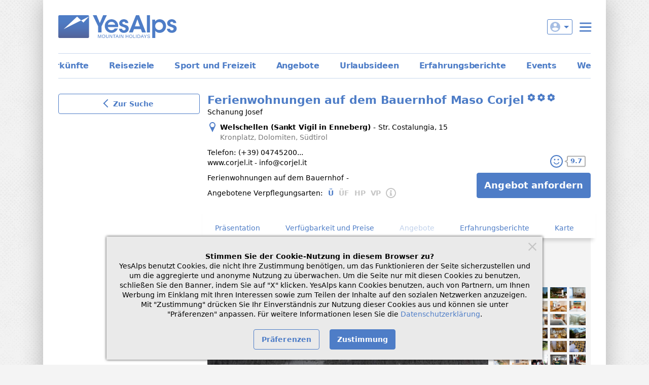

--- FILE ---
content_type: text/html;charset=UTF-8
request_url: https://www.yesalps.com/de/ferienwohnungen/kronplatz/corjel-1f1008b612.html
body_size: 24758
content:
<!DOCTYPE html>
<html>

<head prefix="og: http://ogp.me/ns# fb: http://ogp.me/ns/fb# website: http://ogp.me/ns/website#">
	<meta charset="UTF-8">
	<title>Ferienwohnungen auf dem Bauernhof Maso Corjel - Welschellen</title>
	<meta name="description" content="Ferienwohnungen Maso Corjel in Welschellen: Adresse, Telefon, Fotos, Verfügbarkeit und Preise ab 33€. So entscheiden Sie am besten!">
	<meta name="viewport" content="width=device-width, initial-scale=1">
	<link href="https://images.yesalps.com" rel="preconnect" />
	<link href="https://images.yesalps.com" rel="dns-prefetch" />
	<link href="https://images.yesalps.com/static/site/YA-critical-sprite_0.svg" rel="preload" as="image" type="image/svg+xml" />

	<link href="/img/site/favicon.png" rel="icon" type="image/png">
	<link href="https://www.yesalps.com/de/ferienwohnungen/kronplatz/corjel-1f1008b612.html" rel="canonical">
	<link href="https://www.yesalps.com/it/appartamenti/plan-de-corones/corjel-1f10d27e74.html" hreflang="it" rel="alternate">
<link href="https://www.yesalps.com/de/ferienwohnungen/kronplatz/corjel-1f1008b612.html" hreflang="de" rel="alternate">
<link href="https://www.yesalps.com/en/apartments/corones-kronplatz/corjel-1f10cf2528.html" hreflang="en" rel="alternate">
<link href="https://www.yesalps.com/en/apartments/corones-kronplatz/corjel-1f10cf2528.html" hreflang="x-default" rel="alternate">

	<link rel="stylesheet" type="text/css" href="https://www.yesalps.com/css/main.css?c=8a2dd6">
<link rel="stylesheet" type="text/css" href="https://www.yesalps.com/css/components/opLista.css?c=806c54">

	
	

    <script id="datadog-config" type="application/json" data-local="false">{   "sessionSampleRate": 60,
    "sessionReplaySampleRate": 0,
    "traceSampleRate": 0,
    "trackResources": false,
    "trackUserInteractions": false   }</script>
    <script data-datadog="yesalps">
    (function(h,o,u,n,d) {
        h=h[d]=h[d]||{q:[],onReady:function(c){h.q.push(c)}}
        d=o.createElement(u);d.async=1;d.src=n
        n=o.getElementsByTagName(u)[0];n.parentNode.insertBefore(d,n)
    })(window,document,'script','https://www.datadoghq-browser-agent.com/eu1/v6/datadog-rum.js','DD_RUM')
    window.DD_RUM.onReady(function() {
        window.DD_RUM.init({
            clientToken: 'pubfe29238f1f71fb6c571b5affefc0a6a3',
            applicationId: '0e1b86a2-c4c1-4e2b-a191-990e599f3060',
            site: 'datadoghq.eu',
            service: 'yesalps',
            env: 'prod',
            sessionSampleRate: 0,
            sessionReplaySampleRate: 0,
            traceSampleRate: 0,
            defaultPrivacyLevel: 'mask-user-input',
            trackingConsent: 'not-granted',
            ...JSON.parse(document.getElementById('datadog-config').textContent)
        });
    })
</script>
<meta property="og:locale" content="de_DE">
<meta property="og:type" content="website">
<meta property="og:url" content="https://www.yesalps.com/de/ferienwohnungen/kronplatz/corjel-1f1008b612.html">
<meta property="og:title" content="Ferienwohnungen auf dem Bauernhof Maso Corjel - Welschellen">
<meta property="og:description" content="Ferienwohnungen Maso Corjel in Welschellen: Adresse, Telefon, Fotos, Verfügbarkeit und Preise ab 33€. So entscheiden Sie am besten!">
<meta property="og:site_name" content="YesAlps">
<meta property="og:image" content="https://images.yesalps.com/hp/7952/27815_esterno-inverno.jpg">
<meta property="og:image:alt" content="Foto Außenansicht Ferienwohnungen auf dem Bauernhof Maso Corjel">
<meta property="og:image:width" content="600">
<meta property="og:image:height" content="450">
<link rel="preload" as="image" href="https://images.yesalps.com/hp/7952/27815_esterno-inverno.jpg">
<style>.popup-premium.dp-calendar-popup .dp-header, .popup-gratuiti.dp-calendar-popup .dp-header {top: 0; padding-top: 10px;}
@media (min-width: 1024px) { .popup-alloggio.poppy-modal-box { max-width: 796px; } }
.poppy-modal-box.popup-alloggio .poppy-modal-box__header.poppy-modal-box__header--sticky { z-index: 999999; }
</style></head>

<body class="page">
	<div class="page-wrapper">
		<header class="page-header">
			<a id="brand-logo" href="/de/"></a>

			<div id="loginUtenti" class="login-utenti-wrapper">
				<!-- Login -->
				<button id="loginUtentiBtn" data-login="not-logged" data-account="-1" data-url="https://www.yesalps.com/lab/htjs/menuAR.js?ajaxtkn=xe43p0cW9xdvsOg6Nv6bqhzcHEHIgTydHwtdHq5D4_RCCx0bP6dtvoOcIaRCvHXr-7S_HSTb6VdytYLEqZ2ONo15Bg4T810c4gl_G4JfKjU">
					<span class="icon icon-user" data-icon></span>
					<span data-arrow-down></span>
					
					<span data-username></span>
				</button>
				<div id="loginMenu" class="login-container d-none"></div>

				<!-- Hamburger menu -->
				<button id="navTriggerBtn" class="nav-trigger"></button>
				
				
			</div>

			<!-- Navigazione principale -->
			<div class="nav-wrapper d-none" data-elem="public">
				<nav class="nav" id="site-nav">
					<ul class="nav-list" id="menuPubAccordion"><li class="nav-item cursor-pointer" data-accordion-item data-accordion-collapsed="true"><div class="row align-items-center" data-accordion-trigger><div class="col"><span class="nav-link">Hotels und Ferienwohnungen</span></div><div class="col-auto"><button class="btn btn-icon-only mr-1"><span class="angle angle-down bluYA"></span></button></div></div><ul class="subnav collapse-site-nav" data-accordion-content style="height: 0;"><li><a class="subnav-link" href="/de/angebote/suche-angebote-alpen.html">Angebote und Lastminute</a></li><li><a class="subnav-link" href="/de/unterkuenfte-urlaub-alpen.html">Unterk&uuml;nfte finden</a></li><li><a class="subnav-link" href="/de/forms/allgemeine-anfrage.html">Anfrage senden</a></li><li><a class="subnav-link" href="/de/urlaubsideen.html">Urlaubsideen</a></li><li><a class="subnav-link" href="/de/karte.html">Karte</a></li><li><a class="subnav-link" href="/de/suche-per-name.html">Suche per Name</a></li><li><a class="subnav-link" href="/de/italien/immobilien-agenturen.html">Agenturen</a></li><li><a class="subnav-link" href="/de/italien/campingplaetze-wohnmobil.html">Campingpl&auml;tze</a></li></ul></li><li class="nav-item cursor-pointer" data-accordion-item data-accordion-collapsed="true"><div class="row align-items-center" data-accordion-trigger><div class="col"><span class="nav-link">Sport und Freizeit</span></div><div class="col-auto"><button class="btn btn-icon-only mr-1"><span class="angle angle-down bluYA"></span></button></div></div><ul class="subnav collapse-site-nav" data-accordion-content style="height: 0;"><li><a class="subnav-link" href="/de/italien/ski-und-snowboardschulen.html">Skischulen und Skilehrer</a></li><li><a class="subnav-link" href="/de/italien/ski-und-snowboardverleihe.html">Skiverleihe</a></li><li><a class="subnav-link" href="/de/italien/bergfuehrer-gefuehrte-wanderungen.html">Gef&uuml;hrte Ausfl&uuml;ge und Touren</a></li><li><a class="subnav-link" href="/de/italien/bikeverleih-schulen.html">Fahrradverleihe und Bikeschulen</a></li><li><a class="subnav-link" href="/de/italien/restaurants-berge.html">Restaurants</a></li><li><a class="subnav-link" href="/de/italien/huetten-almen.html">H&uuml;tten</a></li><li><a class="subnav-link" href="/de/italien/landwirtschaftliche-betriebe-weingueter.html">Landwirtschaftliche Betriebe und Weinkellereien</a></li><li><a class="subnav-link" href="/de/italien/wellness-spa.html">Wellness und Spa</a></li><li><a class="subnav-link" href="/de/italien/handwerksprodukte-shopping.html">Shopping</a></li><li><a class="subnav-link" href="/de/italien/ausstellungen-museen-sehenswuerdigkeiten.html">Sehensw&uuml;rdigkeiten</a></li><li><a class="subnav-link" href="/de/italien/sport-spass.html">Sport</a></li><li><a class="subnav-link" href="/de/italien/naturparks.html">Naturparks</a></li><li><a class="subnav-link" href="/de/italien/skigebiete-skilanglaufzentren.html">Skigebiete</a></li></ul></li><li class="nav-item"><a class="nav-link" href="/de/italien.html">Reiseziele</a></li><li class="nav-item cursor-pointer" data-accordion-item data-accordion-collapsed="true"><div class="row align-items-center" data-accordion-trigger><div class="col"><span class="nav-link">Informationen</span></div><div class="col-auto"><button class="btn btn-icon-only mr-1"><span class="angle angle-down bluYA"></span></button></div></div><ul class="subnav collapse-site-nav" data-accordion-content style="height: 0;"><li><a class="subnav-link" href="/de/italien/tourismusvereine.html">Tourismusvereine</a></li><li><a class="subnav-link" href="/de/events/">Events und Veranstaltungen</a></li><li><a class="subnav-link" href="/de/webcams/italienische-alpen.html">Webcam</a></li><li><a class="subnav-link" href="/de/italien/taxis-mietwagen-fahrer.html">Taxis</a></li><li><a class="subnav-link" href="/de/newsletter/current.html">Newsletter</a></li></ul></li><li class="nav-item"><a class="nav-link" href="/de/help/">Help</a></li></ul>
				</nav>
				
				<div class="text-center my-4"><div id="langSelectorHeader" class="language-selector"><button class="language-selector-trigger" data-dropdown-trigger><span class="icon icon-flag-de"></span>Deutsch</button><div class="language-selector-content d-none" data-dropdown-content><a href="/it/appartamenti/plan-de-corones/corjel-1f10d27e74.html"><span class="icon icon-flag-it"></span>Italiano</a><a href="/en/apartments/corones-kronplatz/corjel-1f10cf2528.html"><span class="icon icon-flag-en"></span>English</a></div></div></div>
			</div>
		</header>

		
		
		<nav id="siteCompactNav"><ul class="compact-nav-list"><li><a href="/de/unterkuenfte-urlaub-alpen.html">Unterk&uuml;nfte</a></li><li><a href="/de/italien.html">Reiseziele</a></li><li><a href="/de/sport-freizeit.html">Sport und Freizeit</a></li><li><a href="/de/angebote/suche-angebote-alpen.html">Angebote</a></li><li><a href="/de/urlaubsideen.html">Urlaubsideen</a></li><li><a href="/de/italien/positive-erfahrungsberichte.html">Erfahrungsberichte</a></li><li><a href="/de/events/suche-veranstaltungen-alpen.html">Events</a></li><li><a href="/de/webcams/italienische-alpen.html">Webcam</a></li></ul></nav>

		
		
		
		
		

		<div class="page-content">
			<aside id="toolbar" class="page-sidebar sticky-5"><form method="get" action="https://www.yesalps.com/de/unterkuenfte-urlaub-alpen.html"><input type="hidden" name="dest" value="true"><input type="hidden" name="gp" value="3004"><input type="hidden" name="LOCALITA_GEOPLACE" value="3004"><input type="hidden" name="searchmode" value="true"><button class="btn btn-outline-primary btn-block" type="submit"><span class="angle angle-left angle-lg bluYA mr-1"></span>Zur Suche</button></form><section id="toolbarCTA" class="overflow-y-hidden" style="opacity: 0; transition: max-height 300ms ease;">
	<div class="mt-4 b-bluYA  b-radius-sm p-3 pb-4">
		<p class="mt-0 h2 text-center">Ferienwohnungen auf dem Bauernhof Maso Corjel<span>&nbsp;</span><br /><span class="YAliv-3F"></span></p>
	  	<div class="mt-4 text-center">
			<div class="d-flex justify-content-center align-items-center"><div class="operator-reviews-rating"><span class="bg-white">9.7</span></div><div class="ml-2 text-XL">Au&szlig;ergew&ouml;hnlich</div></div>
		</div>
	 	<div data-page-cta="" data-layout="desktop" class="col-auto mt-5">
			<migliorofferta data-optional></migliorofferta>
			<a class="btn btn-primary btn-lg w-100" rel="nofollow" href="https://www.yesalps.com/de/forms/richiesta.html?idOp=7952" data-popup="premium">Angebot anfordern</a>
		</div>
		<p class="text-center mt-3 greyYA">Sie werden ein personalisiertes, detailliertes und unverbindliches Angebot erhalten, <span class="bold d-block">so f&auml;llt Ihnen die Entscheidung leichter!</span></p>
	</div>
</section></aside>
			
<main class="page-main lh-4">
	
	<article>
		<header data-id="sezIntestazione">
	<h1 class="mt-0" data-opid="7952">Ferienwohnungen auf dem Bauernhof Maso Corjel<span>&nbsp;</span><span class="mb-1 YAliv-3F"></span></h1>
	<div class="row align-items-end">
		<div class="col">
			
			<div>Schanung Josef</div>
			<p><a class="d-inline-block black pos-r pl-5" href="#sezMappa" data-target="sezMappa" rel="nofollow"><span class="pos-a icon icon-map icon-bluYA mr-1" style="top: 50%; left: 0; transform: translate3d(0, -50%, 0);"></span><span class="d-inline-block bold">Welschellen (Sankt Vigil in Enneberg)</span><span class="mx-1">-</span><span class="d-inline-block ">Str. Costalungia, 15</span></a><span class="d-block greyYA pl-5">Kronplatz, Dolomiten, S&uuml;dtirol</span></p>
			<p>Telefon: <span data-elem="telefoni" data-url="https://www.yesalps.com/lab/de/log-stats-hp-op.html" data-token="zo2dxl41hlF7RcQxeYojSaDAYW5HbLLc4K7iu1usR4XOejYVaO6bwubap__x5OTGznS2w5HMSfCKAfDuSoCZYrY73dZGRCl-TGAHzge3z9E" style="cursor: pointer;"><span data-tel-visible="true" data-hide="tel">(+39) 04745200...</span><span class="d-none" data-show="tel">(+39) 0474520038 / (+39) 3498139433</span></span></p>
			<div><a href="https://www.yesalps.com/lab/de/log-stats-hp-op.html?optkn=zo2dxl41hlF7RcQxeYojSaDAYW5HbLLc4K7iu1usR4XkrAdPKLQacFdD3M7NmrXhTVz6HxwXare8gwcB_pFI0UAHmoIWcFnRH3VmtEYCPNA" class="d-inline-block black" data-website-visible="true" target="_blank" rel="nofollow">www.corjel.it</a> - <a href="https://www.yesalps.com/de/forms/email.html?op=7952" class="d-inline-block black" rel="nofollow">info@corjel.it</a></div>
			
			
			
			<div class="d-inline-block mt-2">Ferienwohnungen auf dem Bauernhof<span class="px-1">&dash;</span></div>
			<div class="d-inline-block"><div class="mr-2 d-inline-block">Angebotene Verpflegungsarten:</div><ul class="d-inline-flex bold pos-r zi-5 mt-2"><li class="pr-2 bluYA">&Uuml;</li><li class="pr-2 greyYA-T3">&Uuml;F</li><li class="pr-2 greyYA-T3">HP</li><li class="pr-2 greyYA-T3">VP</li><li id="opLegendaTrattamenti"><span data-dropdown-trigger class="icon icon-info-circle-alt icon-greyYA-T3 cursor-pointer"></span><div class="p-2 d-none bg-white mt-1 b-radius-lg card-shadow normal cursor-pointer" style="right: 0;" data-dropdown-content><table class="m-0" data-dropdown-trigger style="width: max-content;"><tbody><tr><td class="bold p-1 bluYA">&Uuml;</td><td class="p-1">&Uuml;bernachtung</td></tr><tr><td class="bold p-1 greyYA-T3">&Uuml;F</td><td class="p-1">&Uuml;bernachtung mit Fr&uuml;hst&uuml;ck</td></tr><tr><td class="bold p-1 greyYA-T3">HP</td><td class="p-1">Halbpension</td></tr><tr><td class="bold p-1 greyYA-T3">VP</td><td class="p-1">Vollpension</td></tr></tbody></table></div></li></ul></div>
		</div>
		<div id="ctaContainer" class="col-auto" data-page-cta data-layout="desktop">
			<div class="d-flex align-items-center mb-2"><div class="operator-reviews-rating ml-auto"><a class="pos-a" style="top: 0; right: 0; bottom: 0; left: 0;" href="#sezRecensioni" rel="nofollow" data-target="sezRecensioni"></a><span class="bg-white">9.7</span></div></div>
			
			<a class="btn btn-primary btn-lg" rel="nofollow" href="https://www.yesalps.com/de/forms/richiesta.html?idOp=7952" data-popup="premium">Angebot anfordern</a>
		</div>
	</div>

	
	
	
	<div id="popupPremiumContainer" class="d-none"><h2 class="text-center mb-2">Anfrage nach Verf&uuml;gbarkeit und Preisen</h2><div id="dpDropPopup" class="mx-auto bg-white pos-r zi-2" style="max-width: 400px;"><div class="dp-calendar-wrapper-hor bt-bluYA-T3 d-none" style="left: 50%; top: 115px; transform: translateX(-50%); border-radius: 0; box-shadow: none;" data-dropdown-content=""></div><form id="popupPremium" method="GET" action="https://www.yesalps.com/lab/ajax/popupPremium" class="formYA" name="popupPremium">
	<fieldset class="m-0 p-0">
		<div class="text-center my-2 bold" data-form-title>Geben Sie die Daten Ihres Urlaubs ein</div>
		
		

		<div class="row justify-content-center pos-r mx-auto" style="z-index: 1; max-width: 450px;">
			<div class="pos-r col-50">
				<label for="datePopupDa" class="normal">Anreise</label>
				<div class="form-field-container pos-r row no-gutters b-bluYA-T3 pl-8" data-dropdown-trigger data-dp-trigger>
					<span class="icon icon-calendar icon-bluYA pos-a" style="left: 10px; top: 6px;"></span>
					<i class="normal" data-dp-target="fromDayShort"></i>
					<input type="text" class="col text-center formYA-bordered" id="datePopupDa" name="checkin" value="" placeholder="TT/MM/JJJJ" data-dp-target="from" data-dp-value readonly>
				</div>
			</div>
			<div class="pos-r col-50">
				<label for="datePopupA" class="normal">Abreise</label>
				<div class="form-field-container pos-r row no-gutters b-bluYA-T3 pl-8" data-dropdown-trigger data-dp-trigger>
					<span class="icon icon-calendar icon-bluYA pos-a" style="left: 10px; top: 6px;"></span>
					<i class="normal" data-dp-target="toDayShort"></i>
					<input type="text" class="col text-center formYA-bordered" id="datePopupA" name="checkout" value="" placeholder="TT/MM/JJJJ" data-dp-target="to" data-dp-value readonly>
				</div>
			</div>
		</div>
	<input type="hidden" name="op" value="7952"><input type="hidden" name="mloc" value="de"></fieldset>
</form></div></div>
	
</header>
		
		<nav id="opPageNav" class="pos-sticky zi-4 bg-white mx-n2" style="top: 0px; box-shadow: 0 10px 7px -5px rgba(0, 0, 0, 0.15);"><ul class="my-0 pr-2 no-gutters d-flex overflow-x-scroll"><li class="col-auto pt-5"><a href="#sezImmagini" class="d-inline-block pt-2 px-5 pb-2 lh-4 ">Pr&auml;sentation</a></li><li class="col-auto pt-5"><a href="#sezAlloggi" class="d-inline-block pt-2 px-5 pb-2 lh-4 ">Verf&uuml;gbarkeit und Preise</a></li><li class="col-auto pt-5"><a href="#sezOfferte" class="d-inline-block pt-2 px-5 pb-2 lh-4 disabled">Angebote</a></li><li class="col-auto pt-5"><a href="#sezRecensioni" class="d-inline-block pt-2 px-5 pb-2 lh-4 ">Erfahrungsberichte</a></li><li class="col-auto pt-5"><a href="#sezMappa" class="d-inline-block pt-2 px-5 pb-2 lh-4 ">Karte</a></li></ul></nav>
		
		<section class="bg-greyYA-T5" data-scrollspy data-id="sezImmagini" style="height: 450px;">
	
	
	<div class="imgcontainer pos-r row no-gutters" data-layout="desktop">
		<div id="images" class="images col text-center" style="margin-top: auto; margin-bottom: auto; max-width: 554px;">
		<img id="lcp-candidate" alt="Foto Außenansicht Ferienwohnungen auf dem Bauernhof Maso Corjel" width="600" height="450" src="https://images.yesalps.com/hp/7952/27815_esterno-inverno.jpg" /></div>
		<div id="thumbs" class="thumbs col-auto row pt-2 px-2 gutters-XS" style="align-content: center;">
		<div class="col-20 mb-1" style="overflow: hidden;"><div class="pt-3-2 pos-r"><img class="immagine pos-a h-100 w-100 d-block" style="top: 0; object-fit: cover; cursor: pointer;" alt="Foto Außenansicht Ferienwohnungen auf dem Bauernhof Maso Corjel" data-width="600" data-height="450" src="https://images.yesalps.com/hp/7952/27815_esterno-inverno.jpg" data-index="0" /></div></div><div class="col-20 mb-1" style="overflow: hidden;"><div class="pt-3-2 pos-r"><img class="immagine pos-a h-100 w-100 d-block" style="top: 0; object-fit: cover; cursor: pointer;" alt="Foto Außenansicht Ferienwohnungen auf dem Bauernhof Maso Corjel" data-width="1600" data-height="909" data-postload-img="https://images.yesalps.com/hp/7952/176531_esterno-estate.jpg" data-hdsrc="https://images.yesalps.com/hd/7952/176531_esterno-estate.jpg" data-index="1" data-hdindex="0" /></div></div><div class="col-20 mb-1" style="overflow: hidden;"><div class="pt-3-2 pos-r"><img class="immagine pos-a h-100 w-100 d-block" style="top: 0; object-fit: cover; cursor: pointer;" alt="Foto Außenansicht Ferienwohnungen auf dem Bauernhof Maso Corjel" data-width="600" data-height="450" data-postload-img="https://images.yesalps.com/hp/7952/27814_esterno-estate.jpg" data-index="2" /></div></div><div class="col-20 mb-1" style="overflow: hidden;"><div class="pt-3-2 pos-r"><img class="immagine pos-a h-100 w-100 d-block" style="top: 0; object-fit: cover; cursor: pointer;" alt="Foto Außenansicht Ferienwohnungen auf dem Bauernhof Maso Corjel" data-width="350" data-height="263" data-postload-img="https://images.yesalps.com/hp/7952/47979_esterno-estate.jpg" data-index="3" /></div></div><div class="col-20 mb-1" style="overflow: hidden;"><div class="pt-3-2 pos-r"><img class="immagine pos-a h-100 w-100 d-block" style="top: 0; object-fit: cover; cursor: pointer;" alt="Foto vom Wohnzimmer" data-width="3840" data-height="2560" data-postload-img="https://images.yesalps.com/hp/7952/4339502_soggiorno.jpg" data-hdsrc="https://images.yesalps.com/hd/7952/4339502_soggiorno.jpg" data-index="4" data-hdindex="1" /></div></div><div class="col-20 mb-1" style="overflow: hidden;"><div class="pt-3-2 pos-r"><img class="immagine pos-a h-100 w-100 d-block" style="top: 0; object-fit: cover; cursor: pointer;" alt="Foto vom Wohnzimmer" data-width="3840" data-height="2560" data-postload-img="https://images.yesalps.com/hp/7952/4339504_soggiorno.jpg" data-hdsrc="https://images.yesalps.com/hd/7952/4339504_soggiorno.jpg" data-index="5" data-hdindex="2" /></div></div><div class="col-20 mb-1" style="overflow: hidden;"><div class="pt-3-2 pos-r"><img class="immagine pos-a h-100 w-100 d-block" style="top: 0; object-fit: cover; cursor: pointer;" alt="Der Wohnraum Ferienwohnungen auf dem Bauernhof Maso Corjel" data-width="1000" data-height="667" data-postload-img="https://images.yesalps.com/hp/7952/1094122_zona-giorno.jpg" data-index="6" /></div></div><div class="col-20 mb-1" style="overflow: hidden;"><div class="pt-3-2 pos-r"><img class="immagine pos-a h-100 w-100 d-block" style="top: 0; object-fit: cover; cursor: pointer;" alt="Foto vom Zimmer Ferienwohnungen auf dem Bauernhof Maso Corjel" data-width="1000" data-height="667" data-postload-img="https://images.yesalps.com/hp/7952/1094137_camera-corjel.jpg" data-index="7" /></div></div><div class="col-20 mb-1" style="overflow: hidden;"><div class="pt-3-2 pos-r"><img class="immagine pos-a h-100 w-100 d-block" style="top: 0; object-fit: cover; cursor: pointer;" alt="Foto vom Zimmer Ferienwohnungen auf dem Bauernhof Maso Corjel" data-width="1000" data-height="667" data-postload-img="https://images.yesalps.com/hp/7952/1094136_camera-corjel.jpg" data-index="8" /></div></div><div class="col-20 mb-1" style="overflow: hidden;"><div class="pt-3-2 pos-r"><img class="immagine pos-a h-100 w-100 d-block" style="top: 0; object-fit: cover; cursor: pointer;" alt="Foto vom Zimmer Ferienwohnungen auf dem Bauernhof Maso Corjel" data-width="1000" data-height="658" data-postload-img="https://images.yesalps.com/hp/7952/1094134_camera-corjel.jpg" data-index="9" /></div></div><div class="col-20 mb-1" style="overflow: hidden;"><div class="pt-3-2 pos-r"><img class="immagine pos-a h-100 w-100 d-block" style="top: 0; object-fit: cover; cursor: pointer;" alt="Foto vom Zimmer Ferienwohnungen auf dem Bauernhof Maso Corjel" data-width="1000" data-height="667" data-postload-img="https://images.yesalps.com/hp/7952/1094133_camera-corjel.jpg" data-index="10" /></div></div><div class="col-20 mb-1" style="overflow: hidden;"><div class="pt-3-2 pos-r"><img class="immagine pos-a h-100 w-100 d-block" style="top: 0; object-fit: cover; cursor: pointer;" alt="Foto vom Zimmer Ferienwohnungen auf dem Bauernhof Maso Corjel" data-width="1000" data-height="692" data-postload-img="https://images.yesalps.com/hp/7952/1094132_camera-corjel.jpg" data-index="11" /></div></div><div class="col-20 mb-1" style="overflow: hidden;"><div class="pt-3-2 pos-r"><img class="immagine pos-a h-100 w-100 d-block" style="top: 0; object-fit: cover; cursor: pointer;" alt="Foto vom Zimmer Ferienwohnungen auf dem Bauernhof Maso Corjel" data-width="3840" data-height="2560" data-postload-img="https://images.yesalps.com/hp/7952/4330675_camera-corjel.jpg" data-hdsrc="https://images.yesalps.com/hd/7952/4330675_camera-corjel.jpg" data-index="12" data-hdindex="3" /></div></div><div class="col-20 mb-1" style="overflow: hidden;"><div class="pt-3-2 pos-r"><img class="immagine pos-a h-100 w-100 d-block" style="top: 0; object-fit: cover; cursor: pointer;" alt="Foto vom Zimmer Ferienwohnungen auf dem Bauernhof Maso Corjel" data-width="3840" data-height="2560" data-postload-img="https://images.yesalps.com/hp/7952/4339503_camera-corjel.jpg" data-hdsrc="https://images.yesalps.com/hd/7952/4339503_camera-corjel.jpg" data-index="13" data-hdindex="4" /></div></div><div class="col-20 mb-1" style="overflow: hidden;"><div class="pt-3-2 pos-r"><img class="immagine pos-a h-100 w-100 d-block" style="top: 0; object-fit: cover; cursor: pointer;" alt="Foto vom Bad Ferienwohnungen auf dem Bauernhof Maso Corjel" data-width="3840" data-height="2560" data-postload-img="https://images.yesalps.com/hp/7952/4339498_bagno.jpg" data-hdsrc="https://images.yesalps.com/hd/7952/4339498_bagno.jpg" data-index="14" data-hdindex="5" /></div></div><div class="col-20 mb-1" style="overflow: hidden;"><div class="pt-3-2 pos-r"><img class="immagine pos-a h-100 w-100 d-block" style="top: 0; object-fit: cover; cursor: pointer;" alt="Foto vom Bad Ferienwohnungen auf dem Bauernhof Maso Corjel" data-width="3840" data-height="2560" data-postload-img="https://images.yesalps.com/hp/7952/4339501_bagno.jpg" data-hdsrc="https://images.yesalps.com/hd/7952/4339501_bagno.jpg" data-index="15" data-hdindex="6" /></div></div><div class="col-20 mb-1" style="overflow: hidden;"><div class="pt-3-2 pos-r"><img class="immagine pos-a h-100 w-100 d-block" style="top: 0; object-fit: cover; cursor: pointer;" alt="Foto vom Wellness-Bereich Ferienwohnungen auf dem Bauernhof Maso Corjel" data-width="3648" data-height="2736" data-postload-img="https://images.yesalps.com/hp/7952/178057_wellness-san-vigilio-marebbe.jpg" data-hdsrc="https://images.yesalps.com/hd/7952/178057_wellness-san-vigilio-marebbe.jpg" data-index="16" data-hdindex="7" /></div></div><div class="col-20 mb-1" style="overflow: hidden;"><div class="pt-3-2 pos-r"><img class="immagine pos-a h-100 w-100 d-block" style="top: 0; object-fit: cover; cursor: pointer;" alt="Foto vom Wellness-Bereich Ferienwohnungen auf dem Bauernhof Maso Corjel" data-width="3840" data-height="2565" data-postload-img="https://images.yesalps.com/hp/7952/182931_wellness-san-vigilio-marebbe.jpg" data-hdsrc="https://images.yesalps.com/hd/7952/182931_wellness-san-vigilio-marebbe.jpg" data-index="17" data-hdindex="8" /></div></div><div class="col-20 mb-1" style="overflow: hidden;"><div class="pt-3-2 pos-r"><img class="immagine pos-a h-100 w-100 d-block" style="top: 0; object-fit: cover; cursor: pointer;" alt="Foto vom Wellness-Bereich Ferienwohnungen auf dem Bauernhof Maso Corjel" data-width="3840" data-height="2565" data-postload-img="https://images.yesalps.com/hp/7952/182932_wellness-san-vigilio-marebbe.jpg" data-hdsrc="https://images.yesalps.com/hd/7952/182932_wellness-san-vigilio-marebbe.jpg" data-index="18" data-hdindex="9" /></div></div><div class="col-20 mb-1" style="overflow: hidden;"><div class="pt-3-2 pos-r"><img class="immagine pos-a h-100 w-100 d-block" style="top: 0; object-fit: cover; cursor: pointer;" alt="Foto vom Garten Welschellen (Sankt Vigil in Enneberg)" data-width="2560" data-height="1920" data-postload-img="https://images.yesalps.com/hp/7952/157135_giardino.jpg" data-hdsrc="https://images.yesalps.com/hd/7952/157135_giardino.jpg" data-index="19" data-hdindex="10" /></div></div><div class="col-20 mb-1" style="overflow: hidden;"><div class="pt-3-2 pos-r"><img class="immagine pos-a h-100 w-100 d-block" style="top: 0; object-fit: cover; cursor: pointer;" alt="Foto vom Garten Welschellen (Sankt Vigil in Enneberg)" data-width="1000" data-height="667" data-postload-img="https://images.yesalps.com/hp/7952/1094128_giardino.jpg" data-index="20" /></div></div><div class="col-20 mb-1" style="overflow: hidden;"><div class="pt-3-2 pos-r"><img class="immagine pos-a h-100 w-100 d-block" style="top: 0; object-fit: cover; cursor: pointer;" alt="Foto vom Kinderspielplatz" data-width="3840" data-height="2160" data-postload-img="https://images.yesalps.com/hp/7952/157141_parco-giochi.jpg" data-hdsrc="https://images.yesalps.com/hd/7952/157141_parco-giochi.jpg" data-index="21" data-hdindex="11" /></div></div><div class="col-20 mb-1" style="overflow: hidden;"><div class="pt-3-2 pos-r"><img class="immagine pos-a h-100 w-100 d-block" style="top: 0; object-fit: cover; cursor: pointer;" alt="Foto vom Kinderspielplatz" data-width="3840" data-height="2160" data-postload-img="https://images.yesalps.com/hp/7952/157142_parco-giochi.jpg" data-hdsrc="https://images.yesalps.com/hd/7952/157142_parco-giochi.jpg" data-index="22" data-hdindex="12" /></div></div><div class="col-20 mb-1" style="overflow: hidden;"><div class="pt-3-2 pos-r"><img class="immagine pos-a h-100 w-100 d-block" style="top: 0; object-fit: cover; cursor: pointer;" alt="Foto einiger Details Maso Corjel" data-width="3840" data-height="2565" data-postload-img="https://images.yesalps.com/hp/7952/182933_dettagli-corjel.jpg" data-hdsrc="https://images.yesalps.com/hd/7952/182933_dettagli-corjel.jpg" data-index="23" data-hdindex="13" /></div></div><div class="col-20 mb-1" style="overflow: hidden;"><div class="pt-3-2 pos-r"><img class="immagine pos-a h-100 w-100 d-block" style="top: 0; object-fit: cover; cursor: pointer;" alt="Foto einiger Details Maso Corjel" data-width="3840" data-height="2565" data-postload-img="https://images.yesalps.com/hp/7952/182934_dettagli-corjel.jpg" data-hdsrc="https://images.yesalps.com/hd/7952/182934_dettagli-corjel.jpg" data-index="24" data-hdindex="14" /></div></div><div class="col-20 mb-1" style="overflow: hidden;"><div class="pt-3-2 pos-r"><img class="immagine pos-a h-100 w-100 d-block" style="top: 0; object-fit: cover; cursor: pointer;" alt="Foto einiger Details Maso Corjel" data-width="1000" data-height="667" data-postload-img="https://images.yesalps.com/hp/7952/1094115_dettagli-corjel.jpg" data-index="25" /></div></div><div class="col-20 mb-1" style="overflow: hidden;"><div class="pt-3-2 pos-r"><img class="immagine pos-a h-100 w-100 d-block" style="top: 0; object-fit: cover; cursor: pointer;" alt="Foto einiger Details Maso Corjel" data-width="1000" data-height="667" data-postload-img="https://images.yesalps.com/hp/7952/1094126_dettagli-corjel.jpg" data-index="26" /></div></div><div class="col-20 mb-1" style="overflow: hidden;"><div class="pt-3-2 pos-r"><img class="immagine pos-a h-100 w-100 d-block" style="top: 0; object-fit: cover; cursor: pointer;" alt="Das Team" data-width="2160" data-height="3840" data-postload-img="https://images.yesalps.com/hp/7952/157136_team-corjel.jpg" data-hdsrc="https://images.yesalps.com/hd/7952/157136_team-corjel.jpg" data-index="27" data-hdindex="15" /></div></div><div class="col-20 mb-1" style="overflow: hidden;"><div class="pt-3-2 pos-r"><img class="immagine pos-a h-100 w-100 d-block" style="top: 0; object-fit: cover; cursor: pointer;" alt="Das Team" data-width="2160" data-height="3840" data-postload-img="https://images.yesalps.com/hp/7952/157139_team-corjel.jpg" data-hdsrc="https://images.yesalps.com/hd/7952/157139_team-corjel.jpg" data-index="28" data-hdindex="16" /></div></div><div class="col-20 mb-1" style="overflow: hidden;"><div class="pt-3-2 pos-r"><img class="immagine pos-a h-100 w-100 d-block" style="top: 0; object-fit: cover; cursor: pointer;" alt="Das Team" data-width="2160" data-height="3840" data-postload-img="https://images.yesalps.com/hp/7952/157144_team-corjel.jpg" data-hdsrc="https://images.yesalps.com/hd/7952/157144_team-corjel.jpg" data-index="29" data-hdindex="17" /></div></div><div class="col-20 mb-1" style="overflow: hidden;"><div class="pt-3-2 pos-r"><img class="immagine pos-a h-100 w-100 d-block" style="top: 0; object-fit: cover; cursor: pointer;" alt="Foto vom Gemüsegarten" data-width="2064" data-height="1161" data-postload-img="https://images.yesalps.com/hp/7952/157143_orto.jpg" data-hdsrc="https://images.yesalps.com/hd/7952/157143_orto.jpg" data-index="30" data-hdindex="18" /></div></div><div class="col-20 mb-1" style="overflow: hidden;"><div class="pt-3-2 pos-r"><img class="immagine pos-a h-100 w-100 d-block" style="top: 0; object-fit: cover; cursor: pointer;" alt="Lage Ferienwohnungen auf dem Bauernhof Maso Corjel Welschellen (Sankt Vigil in Enneberg)" data-width="1133" data-height="850" data-postload-img="https://images.yesalps.com/hp/7952/176530_posizione-estate-san-vigilio-marebbe.jpg" data-index="31" /></div></div><div class="col-20 mb-1" style="overflow: hidden;"><div class="pt-3-2 pos-r"><img class="immagine pos-a h-100 w-100 d-block" style="top: 0; object-fit: cover; cursor: pointer;" alt="Tierfoto" data-width="3840" data-height="2160" data-postload-img="https://images.yesalps.com/hp/7952/157137_animali.jpg" data-hdsrc="https://images.yesalps.com/hd/7952/157137_animali.jpg" data-index="32" data-hdindex="19" /></div></div><div class="col-20 mb-1" style="overflow: hidden;"><div class="pt-3-2 pos-r"><img class="immagine pos-a h-100 w-100 d-block" style="top: 0; object-fit: cover; cursor: pointer;" alt="Tierfoto" data-width="3840" data-height="2160" data-postload-img="https://images.yesalps.com/hp/7952/157140_animali.jpg" data-hdsrc="https://images.yesalps.com/hd/7952/157140_animali.jpg" data-index="33" data-hdindex="20" /></div></div><div class="col-20 mb-1" style="overflow: hidden;"><div class="pt-3-2 pos-r"><img class="immagine pos-a h-100 w-100 d-block" style="top: 0; object-fit: cover; cursor: pointer;" alt="Bildergalerie" data-width="1600" data-height="900" data-postload-img="https://images.yesalps.com/hp/7952/157147_gallery-estate.jpg" data-hdsrc="https://images.yesalps.com/hd/7952/157147_gallery-estate.jpg" data-index="34" data-hdindex="21" /></div></div><div class="col-20 mb-1" style="overflow: hidden;"><div class="pt-3-2 pos-r"><img class="immagine pos-a h-100 w-100 d-block" style="top: 0; object-fit: cover; cursor: pointer;" alt="Bildergalerie" data-width="1600" data-height="900" data-postload-img="https://images.yesalps.com/hp/7952/157145_gallery-estate.jpg" data-hdsrc="https://images.yesalps.com/hd/7952/157145_gallery-estate.jpg" data-index="35" data-hdindex="22" /></div></div><div class="col-20 mb-1" style="overflow: hidden;"><div class="pt-3-2 pos-r"><img class="immagine pos-a h-100 w-100 d-block" style="top: 0; object-fit: cover; cursor: pointer;" alt="Bildergalerie" data-width="1600" data-height="1200" data-postload-img="https://images.yesalps.com/hp/7952/157146_gallery-estate.jpg" data-hdsrc="https://images.yesalps.com/hd/7952/157146_gallery-estate.jpg" data-index="36" data-hdindex="23" /></div></div><div class="col-20 mb-1" style="overflow: hidden;"><div class="pt-3-2 pos-r"><img class="immagine pos-a h-100 w-100 d-block" style="top: 0; object-fit: cover; cursor: pointer;" alt="Bildergalerie" data-width="900" data-height="1600" data-postload-img="https://images.yesalps.com/hp/7952/157154_gallery-inverno.jpg" data-hdsrc="https://images.yesalps.com/hd/7952/157154_gallery-inverno.jpg" data-index="37" data-hdindex="24" /></div></div><div class="col-20 mb-1" style="overflow: hidden;"><div class="pt-3-2 pos-r"><img class="immagine pos-a h-100 w-100 d-block" style="top: 0; object-fit: cover; cursor: pointer;" alt="Bildergalerie" data-width="1536" data-height="2560" data-postload-img="https://images.yesalps.com/hp/7952/157153_gallery-inverno.jpg" data-hdsrc="https://images.yesalps.com/hd/7952/157153_gallery-inverno.jpg" data-index="38" data-hdindex="25" /></div></div><div class="col-20 mb-1" style="overflow: hidden;"><div class="pt-3-2 pos-r"><img class="immagine pos-a h-100 w-100 d-block" style="top: 0; object-fit: cover; cursor: pointer;" alt="Bildergalerie" data-width="1600" data-height="900" data-postload-img="https://images.yesalps.com/hp/7952/178061_gallery-inverno.jpg" data-hdsrc="https://images.yesalps.com/hd/7952/178061_gallery-inverno.jpg" data-index="39" data-hdindex="26" /></div></div><div class="col-20 mb-1" style="overflow: hidden;"><div class="pt-3-2 pos-r"><img class="immagine pos-a h-100 w-100 d-block" style="top: 0; object-fit: cover; cursor: pointer;" alt="Bildergalerie" data-width="1600" data-height="900" data-postload-img="https://images.yesalps.com/hp/7952/178062_gallery-inverno.jpg" data-hdsrc="https://images.yesalps.com/hd/7952/178062_gallery-inverno.jpg" data-index="40" data-hdindex="27" /></div></div><div class="col-20 mb-1" style="overflow: hidden;"><div class="pt-3-2 pos-r"><img class="immagine pos-a h-100 w-100 d-block" style="top: 0; object-fit: cover; cursor: pointer;" alt="Bildergalerie" data-width="900" data-height="1600" data-postload-img="https://images.yesalps.com/hp/7952/178063_gallery-inverno.jpg" data-hdsrc="https://images.yesalps.com/hd/7952/178063_gallery-inverno.jpg" data-index="41" data-hdindex="28" /></div></div><div class="col-20 mb-1" style="overflow: hidden;"><div class="pt-3-2 pos-r"><img class="immagine pos-a h-100 w-100 d-block" style="top: 0; object-fit: cover; cursor: pointer;" alt="Bildergalerie" data-width="1600" data-height="900" data-postload-img="https://images.yesalps.com/hp/7952/178064_gallery-inverno.jpg" data-hdsrc="https://images.yesalps.com/hd/7952/178064_gallery-inverno.jpg" data-index="42" data-hdindex="29" /></div></div><div class="col-20 mb-1" style="overflow: hidden;"><div class="pt-3-2 pos-r"><img class="immagine pos-a h-100 w-100 d-block" style="top: 0; object-fit: cover; cursor: pointer;" alt="Aktivitäten Kronplatz" data-width="1600" data-height="900" data-postload-img="https://images.yesalps.com/hp/7952/157148_attivita-estate-san-vigilio-marebbe.jpg" data-hdsrc="https://images.yesalps.com/hd/7952/157148_attivita-estate-san-vigilio-marebbe.jpg" data-index="43" data-hdindex="30" /></div></div><div class="col-20 mb-1" style="overflow: hidden;"><div class="pt-3-2 pos-r"><img class="immagine pos-a h-100 w-100 d-block" style="top: 0; object-fit: cover; cursor: pointer;" alt="Aktivitäten Kronplatz" data-width="3840" data-height="2160" data-postload-img="https://images.yesalps.com/hp/7952/157149_attivita-estate-san-vigilio-marebbe.jpg" data-hdsrc="https://images.yesalps.com/hd/7952/157149_attivita-estate-san-vigilio-marebbe.jpg" data-index="44" data-hdindex="31" /></div></div><div class="col-20 mb-1" style="overflow: hidden;"><div class="pt-3-2 pos-r"><img class="immagine pos-a h-100 w-100 d-block" style="top: 0; object-fit: cover; cursor: pointer;" alt="Aktivitäten Kronplatz" data-width="3264" data-height="2448" data-postload-img="https://images.yesalps.com/hp/7952/157150_attivita-estate-san-vigilio-marebbe.jpg" data-hdsrc="https://images.yesalps.com/hd/7952/157150_attivita-estate-san-vigilio-marebbe.jpg" data-index="45" data-hdindex="32" /></div></div></div>
		<img class="imgIndietro" src="https://images.yesalps.com/static/site/arrowleftlittle.png" />
		<img class="imgAvanti" src="https://images.yesalps.com/static/site/arrowrightlittle.png" />
		<img id="didaDesktop" src="https://images.yesalps.com/static/site/info.png" />
		
		
		<div id="fotorama" data-auto="false"></div>
	</div>
</section>
		
		
		
		<section data-id="sezPresentazione">
			<div class="row mt-2">
				<div class="mt-2 col L--order-first text-XL"><div class="toggleYA-container" style="max-height: 120px;" data-toggleya-collapsed="true" data-toggleya-id="opdescrizione"><div data-toggleya-content>Inmitten von gr&uuml;nen Wiesen und W&auml;lder, liegt der Corjelhof, welcher von der Familie Schanung pers&ouml;nlich gef&uuml;hrt wird und zu einem angenehmen und gem&uuml;tlichen Ambiente einl&auml;dt. In einer wundersch&ouml;nen Umgebung, mit Panoramablick zum Peitlerkofel, k&ouml;nnen Sie ruhige und erholsame Tage in engem Kontakt zur Natur verbringen, um Ihren Urlaub den Charakter der Einzigartigkeit zu verleihen.<br />
Das Haus des Corjelhofes ist vor kurzer Zeit renoviert worden, und in den Wohnungen werden Sie sich stets wohlf&uuml;hlen: die Einrichtung aus Naturholz verleiht den R&auml;umen die W&auml;rme und Ruhe eines typischen Bergambientes: ein unvergessliches Urlaubserlebnis f&uuml;r gro&szlig; oder klein. Jede Wohnung hat separate Zimmer, ein Wohnzimmer und eine kleine K&uuml;che, sowie ein Balkon auf welchem Sie die Ruhe und den Frieden der Natur genie&szlig;en werden.<br />
Das Haus ist von einem wundersch&ouml;nen Garten umrundet, wo Sie auf die Liegen ganz einfach Faulenzen oder Ihre Mahlzeiten verzehren k&ouml;nnen. Auf euren Wunsch verzaubert sich Herr Pepi zum Koch und bereitet lustige Grillfeste vor.</div></div><div><a href="javascript:void(0)" data-toggleya-trigger="opdescrizione" class="d-inline-block py-2 text-M"><span data-toggleya-showmore><span class="angle angle-down mr-2"></span>Mehr anzeigen</span><span data-toggleya-showless class="d-none"><span class="angle angle-up mr-2"></span>Weniger anzeigen</span></a></div></div>
				<div class="col-auto mt-2"><div class="b-bluYA-T3 b-radius-lg p-2" style="max-width: 204px;"><p class="mt-0 mb-1 bold bluYA">Bevorzugt f&uuml;r</p><div>Empfang, K&uuml;chenausstattung, Einrichtung, Herzlichkeit und Professionalit&auml;t des Personals, Zimmerkomfort, Erhaltene Informationen w&auml;hrend des Aufenthalts</div><div class="mt-1 greyYA text-S">Basiert auf <a href="#sezRecensioni" data-target="sezRecensioni">102 Erfahrungsberichte</a></div></div></div>
				
				
			</div>
			<div class="mt-2"><div class="py-2"><div class="row align-items-center"><div class="col-25"><p class="bold mt-0">Allgemeine Informationen</p></div><div class="col"><p class="text-XL mt-0">1340 Meter &uuml;.d.M., Bauernhof, 1000m von der Bushaltestelle</p></div></div></div><div class="py-2 bt-bluYA-T3"><div class="row align-items-center"><div class="col-25"><p class="bold mt-0">Facilities</p></div><div class="col"><p class="text-XL mt-0">Parkpl&auml;tze im Freien, Parkplatz in der Garage, Grillm&ouml;glichkeit, Garten zur Verf&uuml;gung der G&auml;ste, W&auml;schedienst</p></div></div></div><div class="py-2 bt-bluYA-T3"><div class="row align-items-center"><div class="col-25"><p class="bold mt-0">Im Zimmer/Appartement</p></div><div class="col"><p class="text-XL mt-0">TV mit Satellitenempfang, Haartrockner, Sp&uuml;lmaschine, W&auml;schest&auml;nder</p></div></div></div><div class="py-2 bt-bluYA-T3"><div class="row align-items-center"><div class="col-25"><p class="bold mt-0">Weitere Dienste f&uuml;r Ferienwohnungen</p></div><div class="col"><p class="text-XL mt-0">Bettw&auml;sche und Handt&uuml;cher, Br&ouml;tchendienst, externer W&auml;schest&auml;nder zur gemeinsamen Nutzung</p></div></div></div><div><div class="toggleYA-container" style="max-height: 0px;" data-toggleya-collapsed="true" data-toggleya-id="carsToggle"><div data-toggleya-content><div><div class="py-2 bt-bluYA-T3"><div class="row align-items-center"><div class="col-25"><p class="bold mt-0">Internet</p></div><div class="col"><p class="text-XL mt-0">kostenloses WLAN im Zimmer/FeWo</p></div></div></div><div class="py-2 bt-bluYA-T3"><div class="row align-items-center"><div class="col-25"><p class="bold mt-0">Wellness</p></div><div class="col"><p class="text-XL mt-0">kleiner Wellnessbereich, Sauna</p></div></div></div><div class="py-2 bt-bluYA-T3"><div class="row align-items-center"><div class="col-25"><p class="bold mt-0">Kinder</p></div><div class="col"><p class="text-XL mt-0">familienfreundlicher Betrieb, Spielplatz</p></div></div></div><div class="py-2 bt-bluYA-T3"><div class="row align-items-center"><div class="col-25"><p class="bold mt-0">Tiere</p></div><div class="col"><p class="text-XL mt-0">nicht erlaubt</p></div></div></div><div class="py-2 bt-bluYA-T3"><div class="row align-items-center"><div class="col-25"><p class="bold mt-0">Zahlungsarten</p></div><div class="col"><p class="text-XL mt-0">Visa, MasterCard</p></div></div></div><div class="py-2 bt-bluYA-T3"><div class="row align-items-center"><div class="col-25"><p class="bold mt-0">Ausfl&uuml;ge</p></div><div class="col"><p class="text-XL mt-0">WINTER &gt;  von Dritten organisierte und im Gastbetrieb buchbare Ausfl&uuml;ge: Trekking, Ski Alpin, Schneeschuhe</p></div></div></div><div class="py-2 bt-bluYA-T3"><div class="row align-items-center"><div class="col-25"><p class="bold mt-0">Aktivit&auml;ten</p></div><div class="col"><p class="text-XL mt-0">auf Anfrage organisierbar: Skitouren, Ausflug mit Hundeschlitten</p></div></div></div><div class="py-2 bt-bluYA-T3"><div class="row align-items-center"><div class="col-25"><p class="bold mt-0">Bike</p></div><div class="col"><p class="text-XL mt-0">Fahrradabstellraum, f&uuml;r kleine Fahrradreparaturen ausgestatteter Bereich</p></div></div></div><div class="py-2 bt-bluYA-T3"><div class="row align-items-center"><div class="col-25"><p class="bold mt-0">Motorrad</p></div><div class="col"><p class="text-XL mt-0">Parkplatz f&uuml;r Motorr&auml;der in einer Garage, ausgestattete Werkstatt f&uuml;r kleine Motorradreparaturen</p></div></div></div><div class="py-2 bt-bluYA-T3"><div class="row align-items-center"><div class="col-25"><p class="bold mt-0">Ski</p></div><div class="col"><p class="text-XL mt-0">Skiraum mit Skischuhheizung, n&auml;chstgelegene Skipisten 2Km, n&auml;chstgelegene Langlaufloipe in 6Km</p></div></div></div><div class="py-2 bt-bluYA-T3"><div class="row align-items-center"><div class="col-25"><p class="bold mt-0 bluYA">Anmerkungen</p></div><div class="col"><p class="text-XL mt-0">Einige Dienste k&ouml;nnten nur auf Anfrage oder gegen Bezahlung zur Verf&uuml;gung stehen<br />
Br&ouml;tchendienst = Zustellung morgens von Produkten f&uuml;r das Fr&uuml;hst&uuml;ck</p></div></div></div></div></div></div><div><a href="javascript:void(0)" data-toggleya-trigger="carsToggle" class="d-inline-block py-2 text-M"><span data-toggleya-showmore><span class="angle angle-down mr-2"></span>Mehr anzeigen</span><span data-toggleya-showless class="d-none"><span class="angle angle-up mr-2"></span>Weniger anzeigen</span></a></div></div></div>
		</section>
		
		<section class="mt-4 pt-4" data-scrollspy data-id="sezAlloggi">
	<div class="row justify-content-center align-items-center pos-r zi-3"><h2 class="col-auto">Verf&uuml;gbarkeit und Richtpreise</h2><div id="opNotaPrezziDispo"><button class="btn btn-icon-only" data-dropdown-trigger><span class="icon icon-info-circle-alt icon-greyYA-T3 cursor-pointer"></span></button><div class="pos-a w-100 mt-2" style="left: 0;"><div data-dropdown-content class="d-none container-L mx-auto pos-r b-radius-xl pt-7 px-4 pb-4 bg-white text-left" style="box-shadow: 0 4px 5px 0 rgba(0,0,0,.14), 0 1px 10px 0 rgba(0,0,0,.12), 0 2px 4px -1px rgba(0,0,0,.2);"><button class="btn btn-icon-only pos-a" style="top: 5px; right: 5px;" data-dropdown-trigger><span class="icon icon-close icon-bluYA"></span></button>Die Verf&uuml;gbarkeiten und die Preise werden vom jeweiligen Gastbetrieb selbst eingegeben und aktualisiert. Da es sich um Daten handelt, die sich st&auml;ndig ver&auml;ndern, m&uuml;ssen die endg&uuml;ltige Verf&uuml;gbarkeit bzw. der Preis jeder einzelnen Unterkunft vom Gastbetrieb best&auml;tigt werden. Die Mindest- und H&ouml;chstpreise k&ouml;nnen nur die am h&auml;ufigsten auftretenden Dienstleistungen und Bedingungen des jeweiligen Gastbetriebs ber&uuml;cksichtigen; Die Preise anderweitiger L&ouml;sungen k&ouml;nnten au&szlig;erhalb der angegebenen Preisspanne liegen. Einige Faktoren k&ouml;nnten in den angegebenen Preisen nicht ber&uuml;cksichtigt worden sein. Der definitive Preis und die Details des Dienstes m&uuml;ssen direkt mit dem Gastbetrieb vereinbart werden. M&ouml;glicherweise k&ouml;nnten z.B. eventuelle Kosten f&uuml;r die Endreinigung oder Ortstaxen in den angegebenen Preisen nicht enthalten sein.<a href="javascript:void(0)" class="mt-2 d-block text-center" data-dropdown-trigger>Verstanden</a></div></div></div></div>
	<div class="mt-4 b-bluYA-T3 b-radius-xl py-4 bg-white pos-r zi-2" id="dpDrop"><form id="opAlloggiDate" method="GET" class="formYA" name="opAlloggiDate">
	<fieldset class="m-0 p-0">
		<div class="text-center my-2 bold" data-form-title>Verf&uuml;gbarkeit &uuml;berpr&uuml;fen und Preise visualisieren</div>
		
		

		<div class="row justify-content-center pos-r mx-auto" style="z-index: 1;">
			<div class="pos-r col-25">
				<label for="dateDa" class="normal">Anreise</label>
				<div class="form-field-container pos-r row no-gutters b-bluYA-T3 pl-8" data-dropdown-trigger data-dp-trigger>
					<span class="icon icon-calendar icon-bluYA pos-a" style="left: 10px; top: 6px;"></span>
					<i class="normal" data-dp-target="fromDayShort"></i>
					<input type="text" class="col text-center formYA-bordered" id="dateDa" name="checkin" value="" placeholder="TT/MM/JJJJ" data-dp-target="from" data-dp-value readonly>
				</div>
			</div>
			<div class="pos-r col-25">
				<label for="dateA" class="normal">Abreise</label>
				<div class="form-field-container pos-r row no-gutters b-bluYA-T3 pl-8" data-dropdown-trigger data-dp-trigger>
					<span class="icon icon-calendar icon-bluYA pos-a" style="left: 10px; top: 6px;"></span>
					<i class="normal" data-dp-target="toDayShort"></i>
					<input type="text" class="col text-center formYA-bordered" id="dateA" name="checkout" value="" placeholder="TT/MM/JJJJ" data-dp-target="to" data-dp-value readonly>
				</div>
			</div>
		</div>
	</fieldset>
</form><div class="dp-calendar-wrapper-hor mt-2 d-none" style="left: 50%; top: 120px; transform: translateX(-50%);" data-dropdown-content=""></div></div>
	<div id="opAlloggiContainer" class="row justify-content-center"><article id="alloggio1" class="mt-4 col-100"><div class="card card-alt card-rounded px-2"><div class="row cursor-pointer" data-alloggio-id="1" data-url-params="optkn=cI7lQazLvu-jw6VznS6yw3zipQeqHmf_XRSNz-aZKh8Y4hNsczWX0ti6LPZ28sRXG4pD_nn059n0tHE1J3_8y0wBmpmruEzwXX68MUDiGxA" data-sticky-cta="true"><header class="mt-2 col-100"><h4 class="h3 lh-4 m-0"><span class="normal greyYA">1</span><span class="normal greyYA mx-1">&times;</span>Ferienwohnung mit Bergausblick</h4></header><div class="my-2 col-80"><div class="row no-gutters"><div class="col"><div class="row gutters-S mt-n2"><div class="mt-1 col-100"><span class="mt-1 icon icon-adult icon-bluYA mr-1"></span><span class="mt-1 icon icon-adult icon-bluYA mr-1"></span><span class="mt-1 icon icon-adult icon-bluYA mr-1"></span><span class="mt-1 icon icon-adult icon-bluYA mr-1"></span><span class="mt-1 icon icon-adult icon-bluYA-T3 mr-1"></span></div><div class="mt-2 col-auto"><span class="icon icon-area icon-greyYA"></span><span class="ml-1">65&nbsp;m<sup>2</sup></span></div><div class="mt-2 col-100"><div class="lh-4 toggleYA-clamp toggleYA-clamp-5" style="height: 100px; overflow: hidden;">Erster Stock, Wohnung mit zwei Doppelbettzimmern und drittem Bett, K&uuml;che, Wohnraum, Dusche, drei Balkonen.</div></div></div></div><div class="col order-first" style="min-width: 350px;"><div class="row no-gutters"><div class="col" style="max-width: 255px;"><div class="card-media-wrap pt-3-2 b-radius-lg"><img data-postload-img="https://images.yesalps.com/hp/7952/4330689_salotto.jpg" class="card-media b-radius-lg" /><div class="card-media-counter d-none">+11</div></div></div><div class="col mt-n2 ml-2" style="max-width: 75px;"><div class="card-media-wrap pt-3-2 b-radius-lg mt-2"><img data-postload-img="https://images.yesalps.com/hp/7952/4330687_soggiorno.jpg" width="75" height="50" class="card-media b-radius-lg d-block" /></div><div class="card-media-wrap pt-3-2 b-radius-lg mt-2"><img data-postload-img="https://images.yesalps.com/hp/7952/4330688_soggiorno.jpg" width="75" height="50" class="card-media b-radius-lg d-block" /></div><div class="card-media-wrap pt-3-2 b-radius-lg mt-2"><img data-postload-img="https://images.yesalps.com/hp/7952/2173953_zona-giorno.jpg" width="75" height="50" class="card-media b-radius-lg d-block" /><div class="card-media-counter card-media-counter-cover">+8</div></div></div></div></div></div></div><footer class="mt-auto mb-2 col-20"><div class="row align-items-center"><div class="col-100 text-center"><div data-prezzo class="lh-ul-1"><span class="text-S">ab</span><span data-prezzo-val class="mx-1 h1 black">132&euro;</span><span class="text-S lh-3 d-block mb-2"><span class="d-inline-block bold" data-prezzo-descr>pro Ferienwohnung</span><span class="d-inline-block mx-1"> pro Nacht</span></span></div></div><div style="min-width: 140px;" class="col-100"><div data-dettagli class="btn btn-outline-primary btn-block">Details</div></div></div></footer></div><div data-calendar class="pos-r overflow-hidden mb-2 w-100" style="height: 68px;"><div class="pos-a micro-loader" style="top: 50%; left: 50%; transform: translate3d(-50%, -50%, 0);"></div><div id="dispo-1"></div></div></div></article><article id="alloggio2" class="mt-4 col-100"><div class="card card-alt card-rounded px-2"><div class="row cursor-pointer" data-alloggio-id="2" data-url-params="optkn=cI7lQazLvu-jw6VznS6yw0-DRqS_DVNIhnowm5lIdIAY4hNsczWX0ti6LPZ28sRXG4pD_nn059n0tHE1J3_8y0wBmpmruEzwXX68MUDiGxA" data-sticky-cta="true"><header class="mt-2 col-100"><h4 class="h3 lh-4 m-0"><span class="normal greyYA">1</span><span class="normal greyYA mx-1">&times;</span>Ferienwohnung mit Panoramaausblick</h4></header><div class="my-2 col-80"><div class="row no-gutters"><div class="col"><div class="row gutters-S mt-n2"><div class="mt-1 col-100"><span class="mt-1 icon icon-adult icon-bluYA mr-1"></span><span class="mt-1 icon icon-adult icon-bluYA mr-1"></span><span class="mt-1 icon icon-adult icon-bluYA mr-1"></span><span class="mt-1 icon icon-adult icon-bluYA mr-1"></span><span class="mt-1 icon icon-adult icon-bluYA-T3 mr-1"></span></div><div class="mt-2 col-auto"><span class="icon icon-area icon-greyYA"></span><span class="ml-1">67&nbsp;m<sup>2</sup></span></div><div class="mt-2 col-100"><div class="lh-4 toggleYA-clamp toggleYA-clamp-5" style="height: 100px; overflow: hidden;">Erster Stock, Doppelbettzimmer mit Zusatzbett, Zweibettzimmer, Dusche, K&uuml;che, Wohnraum, zwei Balkone mit Panoramaausblick.</div></div></div></div><div class="col order-first" style="min-width: 350px;"><div class="row no-gutters"><div class="col" style="max-width: 255px;"><div class="card-media-wrap pt-3-2 b-radius-lg"><img data-postload-img="https://images.yesalps.com/hp/7952/4330696_salotto.jpg" class="card-media b-radius-lg" /><div class="card-media-counter d-none">+12</div></div></div><div class="col mt-n2 ml-2" style="max-width: 75px;"><div class="card-media-wrap pt-3-2 b-radius-lg mt-2"><img data-postload-img="https://images.yesalps.com/hp/7952/4330697_salotto.jpg" width="75" height="50" class="card-media b-radius-lg d-block" /></div><div class="card-media-wrap pt-3-2 b-radius-lg mt-2"><img data-postload-img="https://images.yesalps.com/hp/7952/4330695_soggiorno.jpg" width="75" height="50" class="card-media b-radius-lg d-block" /></div><div class="card-media-wrap pt-3-2 b-radius-lg mt-2"><img data-postload-img="https://images.yesalps.com/hp/7952/2173960_zona-giorno.jpg" width="75" height="50" class="card-media b-radius-lg d-block" /><div class="card-media-counter card-media-counter-cover">+9</div></div></div></div></div></div></div><footer class="mt-auto mb-2 col-20"><div class="row align-items-center"><div class="col-100 text-center"><div data-prezzo class="lh-ul-1"><span class="text-S">ab</span><span data-prezzo-val class="mx-1 h1 black">132&euro;</span><span class="text-S lh-3 d-block mb-2"><span class="d-inline-block bold" data-prezzo-descr>pro Ferienwohnung</span><span class="d-inline-block mx-1"> pro Nacht</span></span></div></div><div style="min-width: 140px;" class="col-100"><div data-dettagli class="btn btn-outline-primary btn-block">Details</div></div></div></footer></div><div data-calendar class="pos-r overflow-hidden mb-2 w-100" style="height: 68px;"><div class="pos-a micro-loader" style="top: 50%; left: 50%; transform: translate3d(-50%, -50%, 0);"></div><div id="dispo-2"></div></div></div></article><article id="alloggio3" class="mt-4 col-100"><div class="card card-alt card-rounded px-2"><div class="row cursor-pointer" data-alloggio-id="3" data-url-params="optkn=cI7lQazLvu-jw6VznS6yw4ncSkthPRzs66_U-9cz_EkY4hNsczWX0ti6LPZ28sRXG4pD_nn059n0tHE1J3_8y0wBmpmruEzwXX68MUDiGxA" data-sticky-cta="true"><header class="mt-2 col-100"><h4 class="h3 lh-4 m-0"><span class="normal greyYA">1</span><span class="normal greyYA mx-1">&times;</span>Dachgeschosswohnung mit Bergausblick</h4></header><div class="my-2 col-80"><div class="row no-gutters"><div class="col"><div class="row gutters-S mt-n2"><div class="mt-1 col-100"><span class="mt-1 icon icon-adult icon-bluYA mr-1"></span><span class="mt-1 icon icon-adult icon-bluYA mr-1"></span><span class="mt-1 icon icon-adult icon-bluYA mr-1"></span><span class="mt-1 icon icon-adult icon-bluYA mr-1"></span><span class="mt-1 icon icon-adult icon-bluYA-T3 mr-1"></span><span class="mt-1 icon icon-adult icon-bluYA-T3 mr-1"></span></div><div class="mt-2 col-auto"><span class="icon icon-area icon-greyYA"></span><span class="ml-1">65&nbsp;m<sup>2</sup></span></div><div class="mt-2 col-100"><div class="lh-4 toggleYA-clamp toggleYA-clamp-5" style="height: 100px; overflow: hidden;">Zweiter Stock, Dachgeschosswohnung mit Doppelbettzimmer, drittem und viertem Zusatzbett, Bad mit Dusche und zwei Waschbecken, gro&szlig;e Wohnk&uuml;che, zwei Balkonen.</div></div></div></div><div class="col order-first" style="min-width: 350px;"><div class="row no-gutters"><div class="col" style="max-width: 255px;"><div class="card-media-wrap pt-3-2 b-radius-lg"><img data-postload-img="https://images.yesalps.com/hp/7952/4330677_soggiorno.jpg" class="card-media b-radius-lg" /><div class="card-media-counter d-none">+14</div></div></div><div class="col mt-n2 ml-2" style="max-width: 75px;"><div class="card-media-wrap pt-3-2 b-radius-lg mt-2"><img data-postload-img="https://images.yesalps.com/hp/7952/160916_zona-giorno.jpg" width="75" height="50" class="card-media b-radius-lg d-block" /></div><div class="card-media-wrap pt-3-2 b-radius-lg mt-2"><img data-postload-img="https://images.yesalps.com/hp/7952/2173968_zona-giorno.jpg" width="75" height="50" class="card-media b-radius-lg d-block" /></div><div class="card-media-wrap pt-3-2 b-radius-lg mt-2"><img data-postload-img="https://images.yesalps.com/hp/7952/2173969_zona-giorno.jpg" width="75" height="50" class="card-media b-radius-lg d-block" /><div class="card-media-counter card-media-counter-cover">+11</div></div></div></div></div></div></div><footer class="mt-auto mb-2 col-20"><div class="row align-items-center"><div class="col-100 text-center"><div data-prezzo class="lh-ul-1"><span class="text-S">ab</span><span data-prezzo-val class="mx-1 h1 black">124&euro;</span><span class="text-S lh-3 d-block mb-2"><span class="d-inline-block bold" data-prezzo-descr>pro Ferienwohnung</span><span class="d-inline-block mx-1"> pro Nacht</span></span></div></div><div style="min-width: 140px;" class="col-100"><div data-dettagli class="btn btn-outline-primary btn-block">Details</div></div></div></footer></div><div data-calendar class="pos-r overflow-hidden mb-2 w-100" style="height: 68px;"><div class="pos-a micro-loader" style="top: 50%; left: 50%; transform: translate3d(-50%, -50%, 0);"></div><div id="dispo-3"></div></div></div></article><article id="alloggio4" class="mt-4 col-100"><div class="card card-alt card-rounded px-2"><div class="row cursor-pointer" data-alloggio-id="4" data-url-params="optkn=cI7lQazLvu-jw6VznS6yw8VbsPd7wOVuC2-y--nUsCoY4hNsczWX0ti6LPZ28sRXG4pD_nn059n0tHE1J3_8y0wBmpmruEzwXX68MUDiGxA" data-sticky-cta="true"><header class="mt-2 col-100"><h4 class="h3 lh-4 m-0"><span class="normal greyYA">1</span><span class="normal greyYA mx-1">&times;</span>Dachgeschossferienwohnung mit Panoramablick</h4></header><div class="my-2 col-80"><div class="row no-gutters"><div class="col"><div class="row gutters-S mt-n2"><div class="mt-1 col-100"><span class="mt-1 icon icon-adult icon-bluYA mr-1"></span><span class="mt-1 icon icon-adult icon-bluYA mr-1"></span><span class="mt-1 icon icon-adult icon-bluYA mr-1"></span><span class="mt-1 icon icon-adult icon-bluYA mr-1"></span><span class="mt-1 icon icon-adult icon-bluYA-T3 mr-1"></span><span class="mt-1 icon icon-adult icon-bluYA-T3 mr-1"></span></div><div class="mt-2 col-auto"><span class="icon icon-area icon-greyYA"></span><span class="ml-1">65&nbsp;m<sup>2</sup></span></div><div class="mt-2 col-100"><div class="lh-4 toggleYA-clamp toggleYA-clamp-5" style="height: 100px; overflow: hidden;">Zweiter Stock, Dachgeschosswohnung mit Doppelbettzimmer, drittem und viertem Zusatzbett, Badezimmer mit Dusche und zwei Waschbecken, gro&szlig;er Wohnk&uuml;che, zwei Balkonen.</div></div></div></div><div class="col order-first" style="min-width: 350px;"><div class="row no-gutters"><div class="col" style="max-width: 255px;"><div class="card-media-wrap pt-3-2 b-radius-lg"><img data-postload-img="https://images.yesalps.com/hp/7952/4330692_soggiorno.jpg" class="card-media b-radius-lg" /><div class="card-media-counter d-none">+13</div></div></div><div class="col mt-n2 ml-2" style="max-width: 75px;"><div class="card-media-wrap pt-3-2 b-radius-lg mt-2"><img data-postload-img="https://images.yesalps.com/hp/7952/4330693_soggiorno.jpg" width="75" height="50" class="card-media b-radius-lg d-block" /></div><div class="card-media-wrap pt-3-2 b-radius-lg mt-2"><img data-postload-img="https://images.yesalps.com/hp/7952/160906_zona-giorno.jpg" width="75" height="50" class="card-media b-radius-lg d-block" /></div><div class="card-media-wrap pt-3-2 b-radius-lg mt-2"><img data-postload-img="https://images.yesalps.com/hp/7952/160916_zona-giorno.jpg" width="75" height="50" class="card-media b-radius-lg d-block" /><div class="card-media-counter card-media-counter-cover">+10</div></div></div></div></div></div></div><footer class="mt-auto mb-2 col-20"><div class="row align-items-center"><div class="col-100 text-center"><div data-prezzo class="lh-ul-1"><span class="text-S">ab</span><span data-prezzo-val class="mx-1 h1 black">124&euro;</span><span class="text-S lh-3 d-block mb-2"><span class="d-inline-block bold" data-prezzo-descr>pro Ferienwohnung</span><span class="d-inline-block mx-1"> pro Nacht</span></span></div></div><div style="min-width: 140px;" class="col-100"><div data-dettagli class="btn btn-outline-primary btn-block">Details</div></div></div></footer></div><div data-calendar class="pos-r overflow-hidden mb-2 w-100" style="height: 68px;"><div class="pos-a micro-loader" style="top: 50%; left: 50%; transform: translate3d(-50%, -50%, 0);"></div><div id="dispo-4"></div></div></div></article></div>
	<div id="riepilogoCondizioni" class="mt-4"><div class="mb-2 b-bluYA-T3 b-radius-lg" data-accordion-collapsed="true" data-accordion-item><div style="cursor: pointer;" class="row lh-4 pl-2 pr-1" data-accordion-trigger><div class="col py-2"><span class="d-inline-block bold">Zusammenfassung Preise</span></div><div class="col-auto py-1"><button class="btn btn-icon-only" style=""><span class="angle angle-down bluYA"></span></button></div></div><div class="container" style="height: 0;" data-accordion-content><div class="row"><div class="mt-2 text-center mx-auto table-responsive col-75"><table class="mb-4 table table table-b-greyYA-T3 w-100"><thead><tr><th class="bluYA normal italic">von</th><th class="bluYA normal italic">bis</th><th class="bluYA normal italic"><span class="bold">pro Ferienwohnung</span> pro Nacht</th></tr></thead><tbody><tr><td>13 Januar 2026</td><td>31 Januar 2026</td><td>von <span class="bold">124&euro; </span>bis <span class="bold">136&euro;</span></td></tr><tr><td>01 Februar 2026</td><td>28 Februar 2026</td><td>von <span class="bold">128&euro; </span>bis <span class="bold">140&euro;</span></td></tr><tr><td>01 M&auml;rz 2026</td><td>31 M&auml;rz 2026</td><td>von <span class="bold">124&euro; </span>bis <span class="bold">132&euro;</span></td></tr></tbody></table></div></div></div></div></div>
</section>

		
		
		
		
		<section class="mt-4 pt-4" data-scrollspy data-id="sezRecensioni">
	<div data-id="recensioniExt"><!-- Ancora mail recensioni: non cancellare --></div>
	<h2 class="mt-0 text-center">Erfahrungsberichte</h2>
	
	<div class="pt-4 text-center" data-rec-intro>
		<div class="d-flex justify-content-center align-items-center"><div class="operator-reviews-rating"><span class="bg-white">9.7</span></div><div class="ml-2 text-XL">Au&szlig;ergew&ouml;hnlich</div></div>
		<p class="mt-1">von <b>102</b> Kunden empfohlen</p>
		
		<a href="https://www.yesalps.com/de/forms/erfahrungsbericht.html?op=7952" class="mt-4 btn btn-outline-primary pos-r pl-7" rel="nofollow" data-scrivi-recensione><img src="https://images.yesalps.com/static/widgets/scrivi_circuito.png" alt="Erfahrungsbericht schreiben" class="pos-a" style="top: 50%; left: 11px; transform: translate3d(0, -50%, 0);" width="16" height="16" />Erfahrungsbericht schreiben</a>
		<div class="row mt-2" data-rec-altre-lingue><div class="mt-2 col"><a href="https://www.yesalps.com/it/appartamenti/plan-de-corones/corjel-1f10d27e74.html#sezRecensioni">Erfahrungsberichte auf Italienisch vorhanden<span class="ml-1 badge">83</span></a></div><div class="mt-2 col"><a href="https://www.yesalps.com/en/apartments/corones-kronplatz/corjel-1f10cf2528.html#sezRecensioni">Erfahrungsberichte auf Englisch vorhanden<span class="ml-1 badge">7</span></a></div></div>
	</div>

	<div class="carousel-ya-outer mt-4" id="sliderOpRecensioni"><div class="carousel-ya-stage"><div class="carousel-ya-mask"><div class="carousel-ya-container"><div class="carousel-ya-item"><div data-slider-recensione="0"><div class="card card-rounded pt-2 px-2 pb-10" style="height: 320px; overflow-y: hidden;"><div class="d-flex align-items-center mb-4" style="min-height: 60px;"><div class="icon icon-vac-fam" style="min-width: 60px; min-height: 60px; background-size: 60px 60px;" data-slider-con-chi-img="vac-fam"></div><div class="ml-2 text-S lh-3 text-truncate"><div class="bold text-truncate" data-slider-nome>Andreas Limmer</div><div class="d-none">56  Jahre, Deutschland</div><div data-slider-con-chi>Familie mit Kindern</div><div><span data-slider-periodo-firma class="bold d-block">Zeitraum des Aufenthalts: </span><span data-slider-periodo>April 2024</span></div></div></div><div class="d-flex"><div class="icon icon-rating-50 mt-0" data-slider-voto="50"></div><div class="d-none">Au&szlig;ergew&ouml;hnlich 10/10</div></div><p class="bold" data-slider-titolo>Immer wieder sch&ouml;n dort zu sein</p><p class="toggleYA-container h-100 toggleYA-overlay" data-slider-testo>Wir sind in den letzten Jahren immer wieder bei Familie Schanung zu Besuch und freuen uns jedes Mal wieder dort hinzukommen. Die Vermieter sind immer herzlich und hilfsbereit, die Wohnungen sind sehr schön, die Umgebung imposant und wir fühlen uns fast wie zu Hause.
Die Kinder haben (als sie kleiner waren) gerne den Stall mit den Kühen besucht und wir Erwachsene haben immer das Gefühl, als ob uns die Gastgeber in ihre Familie aufnehmen.</p><p class="d-none"><b class="d-block">Bevorzugte Bereiche: </b><span>Internetzugang - Einrichtung - K&uuml;chenausstattung</span></p><p class="d-none">07 April 2024 - id: 16516</p><a href="javascript:void(0)" class="p-2 ml-auto pos-a" style="top: 0; left: 0; width: 100%; height: 100%;" data-recensione-target="0"><span class="pos-a" style="bottom: 20px; right: 20px;">Weiterlesen<span class="angle angle-right ml-1"></span></span></a></div></div></div><div class="carousel-ya-item"><div data-slider-recensione="1"><div class="card card-rounded pt-2 px-2 pb-10" style="height: 320px; overflow-y: hidden;"><div class="d-flex align-items-center mb-4" style="min-height: 60px;"><div class="icon icon-vac-fam" style="min-width: 60px; min-height: 60px; background-size: 60px 60px;" data-slider-con-chi-img="vac-fam"></div><div class="ml-2 text-S lh-3 text-truncate"><div class="bold text-truncate" data-slider-nome>Silke Koe</div><div class="d-none">60  Jahre, Deutschland</div><div data-slider-con-chi>Familie mit Kindern</div><div><span data-slider-periodo-firma class="bold d-block">Zeitraum des Aufenthalts: </span><span data-slider-periodo>Februar 2024</span></div></div></div><div class="d-flex"><div class="icon icon-rating-45 mt-0" data-slider-voto="45"></div><div class="d-none">Hervorragend 9/10</div></div><p class="bold" data-slider-titolo>Skiurlaub am Kronplatz</p><p class="toggleYA-container h-100 toggleYA-overlay" data-slider-testo>Wir machten im Februar unseren Skiurlaub erstmalig am Kronplatz. Unsere Unterkunft war bei der Familie Schanung. Wir wurden sehr herzlich begrüßt. Die Ferienwohnung war sehr schön und ruhig gelegen. Unser Enkel durfte die Kälbchen bewundern und beim Melken zuschauen. Er war begeistert. Früh hingen die Brötchen an der Tür. Vielen lieben Dank. Für uns war diese Woche erholsam.</p><p class="d-none"><b class="d-block">Bevorzugte Bereiche: </b><span>Erhaltene Informationen vor der Ankunft - Ambiente - Erhaltene Informationen w&auml;hrend des Aufenthalts - Wellness</span></p><p class="d-none">04 M&auml;rz 2024 - id: 16517</p><a href="javascript:void(0)" class="p-2 ml-auto pos-a" style="top: 0; left: 0; width: 100%; height: 100%;" data-recensione-target="1"><span class="pos-a" style="bottom: 20px; right: 20px;">Weiterlesen<span class="angle angle-right ml-1"></span></span></a></div></div></div><div class="carousel-ya-item"><div data-slider-recensione="2"><div class="card card-rounded pt-2 px-2 pb-10" style="height: 320px; overflow-y: hidden;"><div class="d-flex align-items-center mb-4" style="min-height: 60px;"><div class="icon icon-vac-coppia" style="min-width: 60px; min-height: 60px; background-size: 60px 60px;" data-slider-con-chi-img="vac-coppia"></div><div class="ml-2 text-S lh-3 text-truncate"><div class="bold text-truncate" data-slider-nome>C. Koch</div><div class="d-none">57  Jahre, Deutschland</div><div data-slider-con-chi>Mit Partner/in</div><div><span data-slider-periodo-firma class="bold d-block">Zeitraum des Aufenthalts: </span><span data-slider-periodo>Juni 2022</span></div></div></div><div class="d-flex"><div class="icon icon-rating-45 mt-0" data-slider-voto="45"></div><div class="d-none">Hervorragend 9/10</div></div><p class="bold" data-slider-titolo>Ein traumhaft sch&ouml;ner Urlaub</p><p class="toggleYA-container h-100 toggleYA-overlay" data-slider-testo>Wir haben schon zum 2. Mal in der Ferienwohnung (Maso Corjel) von Fam. Schanung Urlaub gemacht und haben uns auch diesmal wieder sehr wohl gefühlt. Die Ferienwohnung ist super ausgestattet, die Vermieter sind unglaublich gastfreundlich und die Berge rund um St. Vigil sind einfach traumhaft. Für Wanderliebhaber einfach ein muss. Wir werden sicherlich noch ein weiteres Mal kommen, denn erholen kann man sich hier einfach super.</p><p class="d-none"><b class="d-block">Bevorzugte Bereiche: </b><span>Erhaltene Informationen vor der Ankunft - Erhaltene Informationen w&auml;hrend des Aufenthalts - Herzlichkeit und Professionalit&auml;t des Personals - Internetzugang - Einrichtung - K&uuml;chenausstattung</span></p><p class="d-none">12 Juli 2022 - id: 16544</p><a href="javascript:void(0)" class="p-2 ml-auto pos-a" style="top: 0; left: 0; width: 100%; height: 100%;" data-recensione-target="2"><span class="pos-a" style="bottom: 20px; right: 20px;">Weiterlesen<span class="angle angle-right ml-1"></span></span></a></div></div></div><div class="carousel-ya-item"><div data-slider-recensione="3"><div class="card card-rounded pt-2 px-2 pb-10" style="height: 320px; overflow-y: hidden;"><div class="d-flex align-items-center mb-4" style="min-height: 60px;"><div class="icon icon-vac-coppia" style="min-width: 60px; min-height: 60px; background-size: 60px 60px;" data-slider-con-chi-img="vac-coppia"></div><div class="ml-2 text-S lh-3 text-truncate"><div class="bold text-truncate" data-slider-nome>Simone M.</div><div class="d-none">55  Jahre, Deutschland</div><div data-slider-con-chi>Mit Partner/in</div><div><span data-slider-periodo-firma class="bold d-block">Zeitraum des Aufenthalts: </span><span data-slider-periodo>Juni 2022</span></div></div></div><div class="d-flex"><div class="icon icon-rating-45 mt-0" data-slider-voto="45"></div><div class="d-none">Hervorragend 9/10</div></div><p class="bold" data-slider-titolo>Uneingeschr&auml;nkte Empfehlung!</p><p class="toggleYA-container h-100 toggleYA-overlay" data-slider-testo>Der Ferienbauernhof Corjel liegt in großer Höhe und sehr ruhig und idyllisch. Die Aussicht, unter anderem auf den Peitlerkofel und den Plan de Corones, ist wirklich fantastisch! Wir wurden sehr herzlich empfangen und haben uns gleich wohl und zuhause gefühlt. Für Fragen bezüglich Ausflugsmöglichkeiten und Land und Leuten stand uns die Familie Schanung immer sehr freundlich und mit gutem Rat zur Seite.  
Unsere Ferienwohnung im Dachgeschoss war sehr geräumig und komfortabel sowie geschmackvoll und gemütlich eingerichtet (mit viel Holz). Küche und Bad waren modern ausgestattet, es war alles da, was man braucht. Alles war sehr sauber. Wir hatten zwei Balkone mit wunderschöner Aussicht. 
Für Menschen, die es gerne ruhig haben und die inmitten der Natur sein möchten, ist dies der ideale Platz. Für das Frühstück kann man den Brötchenservice in Anspruch nehmen. Um ins Tal zu kommen, benötigt man mit dem Auto ca. 15 Minuten. Eine sehr schöne Wandermöglichkeit mit mehreren Hütten zur Einkehr bietet der nahe Peitlerkofel in ca. 6 km Entfernung. 
Wir hätten nicht mit einer Ferienwohnung in den überlaufenen Tourismuszentren des Grödnertals tauschen wollen und hoffen, einmal wieder im Hof Corjel bei Familie Schanung unseren Urlaub verbringen zu können.</p><p class="d-none"><b class="d-block">Bevorzugte Bereiche: </b><span>Erhaltene Informationen vor der Ankunft - Empfang - Erhaltene Informationen w&auml;hrend des Aufenthalts - Wellness - Position - Zimmerkomfort - Herzlichkeit und Professionalit&auml;t des Personals - Internetzugang - Einrichtung - K&uuml;chenausstattung</span></p><p class="d-none">30 Juni 2022 - id: 16545</p><a href="javascript:void(0)" class="p-2 ml-auto pos-a" style="top: 0; left: 0; width: 100%; height: 100%;" data-recensione-target="3"><span class="pos-a" style="bottom: 20px; right: 20px;">Weiterlesen<span class="angle angle-right ml-1"></span></span></a></div></div></div><div class="carousel-ya-item"><div data-slider-recensione="4"><div class="card card-rounded pt-2 px-2 pb-10" style="height: 320px; overflow-y: hidden;"><div class="d-flex align-items-center mb-4" style="min-height: 60px;"><div class="icon icon-vac-coppia" style="min-width: 60px; min-height: 60px; background-size: 60px 60px;" data-slider-con-chi-img="vac-coppia"></div><div class="ml-2 text-S lh-3 text-truncate"><div class="bold text-truncate" data-slider-nome>S. Gausmann</div><div class="d-none">54  Jahre, Deutschland</div><div data-slider-con-chi>Mit Partner/in</div><div><span data-slider-periodo-firma class="bold d-block">Zeitraum des Aufenthalts: </span><span data-slider-periodo>Juli 2021</span></div></div></div><div class="d-flex"><div class="icon icon-rating-40 mt-0" data-slider-voto="40"></div><div class="d-none">Sehr gut 8/10</div></div><p class="bold" data-slider-titolo>Wohlf&uuml;hlen mit Traumausblick</p><p class="toggleYA-container h-100 toggleYA-overlay" data-slider-testo>Wir wurden herzlich empfangen und haben uns sehr wohl gefühlt. Die Ferienwohnung ist großzügig, sehr sauber und schön eingerichtet. Vom Balkon hatten wir einen grandiosen Ausblick auf den Peitlerkofel. Vielen Dank an Lisa für die Gastfreundschaft, die netten Gespräche und Wandertipps!</p><p class="d-none">19 Juli 2021 - id: 16558</p><a href="javascript:void(0)" class="p-2 ml-auto pos-a" style="top: 0; left: 0; width: 100%; height: 100%;" data-recensione-target="4"><span class="pos-a" style="bottom: 20px; right: 20px;">Weiterlesen<span class="angle angle-right ml-1"></span></span></a></div></div></div><div class="carousel-ya-item"><div data-slider-recensione="5"><div class="card card-rounded pt-2 px-2 pb-10" style="height: 320px; overflow-y: hidden;"><div class="d-flex align-items-center mb-4" style="min-height: 60px;"><div class="icon icon-vac-coppia" style="min-width: 60px; min-height: 60px; background-size: 60px 60px;" data-slider-con-chi-img="vac-coppia"></div><div class="ml-2 text-S lh-3 text-truncate"><div class="bold text-truncate" data-slider-nome>Familie Lin&szlig;</div><div class="d-none">Deutschland</div><div data-slider-con-chi>Mit Partner/in</div><div><span data-slider-periodo-firma class="bold d-block">Zeitraum des Aufenthalts: </span><span data-slider-periodo>Juni 2021</span></div></div></div><div class="d-flex"><div class="icon icon-rating-50 mt-0" data-slider-voto="50"></div><div class="d-none">Au&szlig;ergew&ouml;hnlich 10/10</div></div><p class="bold" data-slider-titolo>Sehr sch&ouml;ne Ferienwohnung</p><p class="toggleYA-container h-100 toggleYA-overlay" data-slider-testo>Wir waren im Juni 2021 in einer der Ferienwohnungen. Diese sind sehr geräumig und modern eingeräumt. Die Ferienwohnung und das gesamte Gebäude waren sehr sauber. Uns hat es an nichts gefehlt. Die Lage ist schön ruhig mit einer unglaublichen Aussicht. Familie Schanung ist sehr nett und hilfsbereit. Wir kommen gerne wieder!</p><p class="d-none"><b class="d-block">Bevorzugte Bereiche: </b><span>Internetzugang - Einrichtung</span></p><p class="d-none">05 Juli 2021 - id: 16559</p><a href="javascript:void(0)" class="p-2 ml-auto pos-a" style="top: 0; left: 0; width: 100%; height: 100%;" data-recensione-target="5"><span class="pos-a" style="bottom: 20px; right: 20px;">Weiterlesen<span class="angle angle-right ml-1"></span></span></a></div></div></div><div class="carousel-ya-item"><div data-slider-recensione="6"><div class="card card-rounded pt-2 px-2 pb-10" style="height: 320px; overflow-y: hidden;"><div class="d-flex align-items-center mb-4" style="min-height: 60px;"><div class="icon icon-vac-fam" style="min-width: 60px; min-height: 60px; background-size: 60px 60px;" data-slider-con-chi-img="vac-fam"></div><div class="ml-2 text-S lh-3 text-truncate"><div class="bold text-truncate" data-slider-nome>Petr Kol&aacute;?ek</div><div class="d-none">48  Jahre, Tschechische Republik</div><div data-slider-con-chi>Familie mit Kindern</div><div><span data-slider-periodo-firma class="bold d-block">Zeitraum des Aufenthalts: </span><span data-slider-periodo>Juli 2018</span></div></div></div><div class="d-flex"><div class="icon icon-rating-50 mt-0" data-slider-voto="50"></div><div class="d-none">Au&szlig;ergew&ouml;hnlich 10/10</div></div><p class="bold" data-slider-titolo>Danke</p><p class="toggleYA-container h-100 toggleYA-overlay" data-slider-testo>Wir empfehlen dringend. Wir haben eine wundervolle Woche hier verbracht. Die Familie Schanung hat ein schönes Haus mit ursprünglichen Wohnungen. Die Besitzer sind freundlich und hilfsbereit. Vielleicht kommen wir irgendwann wieder.</p><p class="d-none"><b class="d-block">Bevorzugte Bereiche: </b><span>Position - Zimmerkomfort - Internetzugang</span></p><p class="d-none">04 August 2018 - id: 16577</p><a href="javascript:void(0)" class="p-2 ml-auto pos-a" style="top: 0; left: 0; width: 100%; height: 100%;" data-recensione-target="6"><span class="pos-a" style="bottom: 20px; right: 20px;">Weiterlesen<span class="angle angle-right ml-1"></span></span></a></div></div></div><div class="carousel-ya-item"><div data-slider-recensione="7"><div class="card card-rounded pt-2 px-2 pb-10" style="height: 320px; overflow-y: hidden;"><div class="d-flex align-items-center mb-4" style="min-height: 60px;"><div class="icon icon-vac-fam" style="min-width: 60px; min-height: 60px; background-size: 60px 60px;" data-slider-con-chi-img="vac-fam"></div><div class="ml-2 text-S lh-3 text-truncate"><div class="bold text-truncate" data-slider-nome>Familie Schnabel</div><div class="d-none">55  Jahre, Deutschland</div><div data-slider-con-chi>Familie mit Jugendlichen</div><div><span data-slider-periodo-firma class="bold d-block">Zeitraum des Aufenthalts: </span><span data-slider-periodo>Februar 2018</span></div></div></div><div class="d-flex"><div class="icon icon-rating-50 mt-0" data-slider-voto="50"></div><div class="d-none">Au&szlig;ergew&ouml;hnlich 10/10</div></div><p class="bold" data-slider-titolo>Ideale Unterkunft f&uuml;r erholsame Winterferien</p><p class="toggleYA-container h-100 toggleYA-overlay" data-slider-testo>Wir waren begeistert von der tollen Ferienwohnung und den herzlichen Vermietern. Die Wohnung ist perfekt eingerichtet, alles pico bello sauber. Schöne, absolut ruhige Lage. Skigebiete und Langlaufloipen sind mit dem Auto problemlos und schnell zu erreichen. Vielen Dank an die freundliche und immer hilfsbereite Familie Schanung!</p><p class="d-none"><b class="d-block">Bevorzugte Bereiche: </b><span>Erhaltene Informationen vor der Ankunft - Empfang - Ambiente - Erhaltene Informationen w&auml;hrend des Aufenthalts - Herzlichkeit und Professionalit&auml;t des Personals - Einrichtung - K&uuml;chenausstattung</span></p><p class="d-none">10 M&auml;rz 2018 - id: 16582</p><a href="javascript:void(0)" class="p-2 ml-auto pos-a" style="top: 0; left: 0; width: 100%; height: 100%;" data-recensione-target="7"><span class="pos-a" style="bottom: 20px; right: 20px;">Weiterlesen<span class="angle angle-right ml-1"></span></span></a></div></div></div><div class="carousel-ya-item"><div data-slider-recensione="8"><div class="card card-rounded pt-2 px-2 pb-10" style="height: 320px; overflow-y: hidden;"><div class="d-flex align-items-center mb-4" style="min-height: 60px;"><div class="icon icon-vac-fam" style="min-width: 60px; min-height: 60px; background-size: 60px 60px;" data-slider-con-chi-img="vac-fam"></div><div class="ml-2 text-S lh-3 text-truncate"><div class="bold text-truncate" data-slider-nome>Franziska St&ouml;ckel</div><div class="d-none">26  Jahre, Deutschland</div><div data-slider-con-chi>Gro&szlig;familie</div><div><span data-slider-periodo-firma class="bold d-block">Zeitraum des Aufenthalts: </span><span data-slider-periodo>Februar 2018</span></div></div></div><div class="d-flex"><div class="icon icon-rating-45 mt-0" data-slider-voto="45"></div><div class="d-none">Hervorragend 9/10</div></div><p class="bold" data-slider-titolo>Skiurlaub</p><p class="toggleYA-container h-100 toggleYA-overlay" data-slider-testo>Wir kommen inzwischen seit 12 Jahren jedes Jahr im Winter. In jedem Jahr freuen wir uns über die Gastfreundschaft der Familie Schanung. Die Ferienwohnungen sind perfekt ausgerüstet, alles was man für eine Woche Skiurlaub benötigt ist vorhanden. Auch zum nächsten Skigebiet kommt man schnell. Das Dorf Antermoia liegt idyllisch in den Hängen der Dolomiten, Möglichkeiten zum einkaufen und Essen gehen sind vorhanden. Auch die Sauna im Ferienhaus wird von uns häufig genutzt.</p><p class="d-none"><b class="d-block">Bevorzugte Bereiche: </b><span>Ambiente - Wellness - Zimmerkomfort - Herzlichkeit und Professionalit&auml;t des Personals - Einrichtung - K&uuml;chenausstattung</span></p><p class="d-none">02 M&auml;rz 2018 - id: 16584</p><a href="javascript:void(0)" class="p-2 ml-auto pos-a" style="top: 0; left: 0; width: 100%; height: 100%;" data-recensione-target="8"><span class="pos-a" style="bottom: 20px; right: 20px;">Weiterlesen<span class="angle angle-right ml-1"></span></span></a></div></div></div><div class="carousel-ya-item"><div data-slider-recensione="9"><div class="card card-rounded pt-2 px-2 pb-10" style="height: 320px; overflow-y: hidden;"><div class="d-flex align-items-center mb-4" style="min-height: 60px;"><div class="icon icon-vac-fam" style="min-width: 60px; min-height: 60px; background-size: 60px 60px;" data-slider-con-chi-img="vac-fam"></div><div class="ml-2 text-S lh-3 text-truncate"><div class="bold text-truncate" data-slider-nome>Familie Lehmann</div><div class="d-none">Deutschland</div><div data-slider-con-chi>Familie mit Jugendlichen</div><div><span data-slider-periodo-firma class="bold d-block">Zeitraum des Aufenthalts: </span><span data-slider-periodo>Februar 2018</span></div></div></div><div class="d-flex"><div class="icon icon-rating-50 mt-0" data-slider-voto="50"></div><div class="d-none">Au&szlig;ergew&ouml;hnlich 10/10</div></div><p class="bold" data-slider-titolo>Nach Hause kommen</p><p class="toggleYA-container h-100 toggleYA-overlay" data-slider-testo>Auch nach  dem 9. Besuch bei Familie Schanung wird es uns nicht langweilig... herzliche Vermieter, die einen empfangen wie Familienmitglieder und eine schöne Wohnung, die auch mit neu gestrichener Wand immer noch superschön und sauber ist. Der heißgeliebte Käse liegt schon auf dem Tisch und frisch gebackenen Apfelkuchen gibt es noch obendrauf. 
Vielen Dank - ihr habt unsere Faschingsferien (mit grandiosem Wetter und tollen Pisten) wieder perfekt abgerundet und auch unsere Teenager kommen noch immer gerne zu euch - gibt ja auch WLAN. ??
Wir freuen uns schon auf nächstes Jahr. 
Alles Liebe!</p><p class="d-none">18 Februar 2018 - id: 16585</p><a href="javascript:void(0)" class="p-2 ml-auto pos-a" style="top: 0; left: 0; width: 100%; height: 100%;" data-recensione-target="9"><span class="pos-a" style="bottom: 20px; right: 20px;">Weiterlesen<span class="angle angle-right ml-1"></span></span></a></div></div></div><div class="carousel-ya-item"><div data-slider-recensione="10"><div class="card card-rounded pt-2 px-2 pb-10" style="height: 320px; overflow-y: hidden;"><div class="d-flex align-items-center mb-4" style="min-height: 60px;"><div class="icon icon-vac-fam" style="min-width: 60px; min-height: 60px; background-size: 60px 60px;" data-slider-con-chi-img="vac-fam"></div><div class="ml-2 text-S lh-3 text-truncate"><div class="bold text-truncate" data-slider-nome>Harry</div><div class="d-none">45  Jahre, Deutschland</div><div data-slider-con-chi>Familie mit Kindern</div><div><span data-slider-periodo-firma class="bold d-block">Zeitraum des Aufenthalts: </span><span data-slider-periodo>Dezember 2017</span></div></div></div><div class="d-flex"><div class="icon icon-rating-50 mt-0" data-slider-voto="50"></div><div class="d-none">Au&szlig;ergew&ouml;hnlich 10/10</div></div><p class="bold" data-slider-titolo>Jederzeit wieder!</p><p class="toggleYA-container h-100 toggleYA-overlay" data-slider-testo>Wer Ruhe sucht, ist hier richtig. Die Anfahrt bereitet auch bei Schnee keine grosse Hürde, wenn man schonmal auf Schnee gefahren ist. Wir kommen gerne wieder. 
Kurzum: Wohnung, Sauberkeit, Skigebiet und herzliche Gastgeber.
Mehr brauchen wir nicht... ??</p><p class="d-none"><b class="d-block">Bevorzugte Bereiche: </b><span>Erhaltene Informationen vor der Ankunft - Empfang - Erhaltene Informationen w&auml;hrend des Aufenthalts - Wellness - Herzlichkeit und Professionalit&auml;t des Personals - Internetzugang - Einrichtung - K&uuml;chenausstattung</span></p><p class="d-none">10 Januar 2018 - id: 16586</p><a href="javascript:void(0)" class="p-2 ml-auto pos-a" style="top: 0; left: 0; width: 100%; height: 100%;" data-recensione-target="10"><span class="pos-a" style="bottom: 20px; right: 20px;">Weiterlesen<span class="angle angle-right ml-1"></span></span></a></div></div></div><div class="carousel-ya-item"><div data-slider-recensione="11"><div class="card card-rounded pt-2 px-2 pb-10" style="height: 320px; overflow-y: hidden;"><div class="d-flex align-items-center mb-4" style="min-height: 60px;"><div class="icon icon-vac-solo" style="min-width: 60px; min-height: 60px; background-size: 60px 60px;" data-slider-con-chi-img="vac-solo"></div><div class="ml-2 text-S lh-3 text-truncate"><div class="bold text-truncate" data-slider-nome>Nitsch</div><div class="d-none">66  Jahre, Deutschland</div><div data-slider-con-chi>Alleine im Urlaub</div><div><span data-slider-periodo-firma class="bold d-block">Zeitraum des Aufenthalts: </span><span data-slider-periodo>Februar 2017</span></div></div></div><div class="d-flex"><div class="icon icon-rating-45 mt-0" data-slider-voto="45"></div><div class="d-none">Hervorragend 9/10</div></div><p class="bold" data-slider-titolo>Sehr erholsam</p><p class="toggleYA-container h-100 toggleYA-overlay" data-slider-testo>Auch im 6. Jahr war der Aufenthalt sehr erholsam, auch Dank der netten Vermieterin.
Einrichtung und Ausstattung sehr gut, sehr ruhiges Umfeld, tolle Aussicht.</p><p class="d-none"><b class="d-block">Bevorzugte Bereiche: </b><span>Einrichtung - K&uuml;chenausstattung</span></p><p class="d-none">28 M&auml;rz 2017 - id: 16591</p><a href="javascript:void(0)" class="p-2 ml-auto pos-a" style="top: 0; left: 0; width: 100%; height: 100%;" data-recensione-target="11"><span class="pos-a" style="bottom: 20px; right: 20px;">Weiterlesen<span class="angle angle-right ml-1"></span></span></a></div></div></div><div class="carousel-ya-item"><div class="card card-rounded justify-content-center p-2 pos-r" style="height: 320px; overflow-y: hidden;"><p class="h2 text-center">Wir freuen uns auf Ihren Erfahrungsbericht. </p><p class="bluYA mt-0 py-3 text-center">Erfahrungsbericht schreiben<span class="angle angle-right ml-1"></span></p><a href="https://www.yesalps.com/de/forms/erfahrungsbericht.html?op=7952" rel="nofollow" class="p-2 ml-auto pos-a" style="top: 0; left: 0; width: 100%; height: 100%;"></a></div></div></div></div></div></div>
	
</section>

		
		<section class="mt-4 pt-4" data-scrollspy data-id="sezMappa">
	<h2 class="mt-0 text-center">Karte</h2>
	<div class="row">
		<div class="col-auto mt-4"><div>Ferienwohnungen auf dem Bauernhof Maso Corjel</div><div>Str. Costalungia, 15</div><div>Welschellen (Sankt Vigil in Enneberg)</div><div class="greyYA">Kronplatz, Dolomiten, S&uuml;dtirol</div></div>
		<div class="col-auto mt-4 ml-auto"><div class="bg-bluYA-T5 b-radius-lg p-2"><p class="mt-0 bold text-center">GPS-Koordinaten</p><div class="row my-2"><div class="col-auto"><ul class="mt-0"><li>lat: 46.709589&deg; N</li><li>lon: 11.872315&deg; E</li></ul></div><div class="col-auto ml-auto"><ul class="mt-0"><li>lat: 46&#xb0; 42&rsquo; 34.5&rsquo;&rsquo; N</li><li>lon: 11&#xb0; 52&rsquo; 20.3&rsquo;&rsquo; E</li></ul></div></div></div></div>
	</div>
	<div class="mt-4"><b>Informationen bzgl. der Position des Betriebes:</b> 1340 Meter &uuml;.d.M., 1000m von der Bushaltestelle, n&auml;chstgelegene Skipisten 2Km, n&auml;chstgelegene Langlaufloipe in 6Km</div>
	<div class="mapYA-wrapper mt-2" data-map-container="hpOpMap"><div class="mapYA-poster" data-map-trigger="hpOpMap" data-postload-bkgimg="https://www.yesalps.com/mapimg/cache/opya_1f10_2c8bb54-b5283b.png"></div></div>
</section>
		
		<section class="mt-4 pt-4 mb-8">
  <h2 class="text-center lh-5">Umgebung des Gastbetriebs</h2>
  <div class="mt-2"><h3 class="m-0 black"><span class=""></span>Reiseziele f&uuml;r die Winterspiele 2026</h3><ul class="list list-unstyled mt-1"><li class="row no-gutters align-items-end bb-greyYA-T3 bb-dashed py-05"><div class="col-50 overflow-hidden toggleYA-clamp toggleYA-clamp-3">Antholz</div><div class="col-50 text-right">46 km</div></li><li class="row no-gutters align-items-end bb-greyYA-T3 bb-dashed py-05"><div class="col-50 overflow-hidden toggleYA-clamp toggleYA-clamp-3">Cortina d&rsquo;Ampezzo</div><div class="col-50 text-right">55 km</div></li><li class="row no-gutters align-items-end bb-greyYA-T3 bb-dashed py-05"><div class="col-50 overflow-hidden toggleYA-clamp toggleYA-clamp-3">Predazzo</div><div class="col-50 text-right">84 km</div></li><li class="row no-gutters align-items-end bb-greyYA-T3 bb-dashed py-05 greyYA"><div class="col-50 overflow-hidden toggleYA-clamp toggleYA-clamp-3">Tesero</div><div class="col-50 text-right">117 km</div></li><li class="row no-gutters align-items-end bb-greyYA-T3 bb-dashed py-05 greyYA"><div class="col-50 overflow-hidden toggleYA-clamp toggleYA-clamp-3">Bormio</div><div class="col-50 text-right">210 km</div></li><li class="row no-gutters align-items-end bb-greyYA-T3 bb-dashed py-05 greyYA"><div class="col-50 overflow-hidden toggleYA-clamp toggleYA-clamp-3">Livigno</div><div class="col-50 text-right">222 km</div></li><li class="row no-gutters align-items-end bb-greyYA-T3 bb-dashed py-05 greyYA"><div class="col-50 overflow-hidden toggleYA-clamp toggleYA-clamp-3">Verona</div><div class="col-50 text-right">237 km</div></li><li class="row no-gutters align-items-end bb-greyYA-T3 bb-dashed py-05 greyYA"><div class="col-50 overflow-hidden toggleYA-clamp toggleYA-clamp-3">Milano</div><div class="col-50 text-right">370 km</div></li></ul></div>
  <div><p class="greyYA text-S lh-3">Es wird eine Sch&auml;tzung der k&uuml;rzesten Autofahrt angegeben. Die tats&auml;chlichen Entfernungen k&ouml;nnen je nach gew&auml;hlter Route oder anderer Faktoren variieren.</p></div>
</section>
		
    
		
    <footer class="mt-4">
	<div data-id="sezCodiciLicenza" class="b-bluYA-T3 b-radius-lg lh-3 my-4 p-2 text-XS"><div class="black mb-2 text-M">Lizenz / Identifizierungscode</div><div class="d-flex"><div class="mt-1 mr-1">CIN:</div><div><div class="d-inline-block mr-1"><span class="ff-code badge greyYA text-XS mt-1 d-inline-block">IT021047B5CVKWPUP5</span></div></div></div></div>
	
	<div class="mt-2 lh-4 text-S text-center greyYA-T3">id: 7952</div>
	
</footer>
	</article>
</main>

	        	
		</div>

		<div id="newsletter" class="container pt-4">
			<div class="row align-items-center bg-bluYA-T5 mt-4 p-4" data-layout="desktop">
				<div class="col-auto">
					<span class="h2">Melden Sie sich bei YesAlps an</span>
					<p>Erhalten Sie die besten Angebote und viele n&uuml;tzliche Nachrichten f&uuml;r Ihren Urlaub</p>
				</div>
				<div class="col-auto ml-auto">
					<button class="btn btn-outline-primary" data-login-trigger-new data-form-url="https://www.yesalps.com/de/ajax/login/v2?step=PRIMO_STEP&modo=NEWSL" data-sitekey="6LdjW5kUAAAAAFjavX0rWjwJKXVuT1lFHAeLU0V4" data-src="https://www.google.com/recaptcha/api.js?onload=captchaCallbackLogin&render=explicit&hl=de">Newsletter abonnieren</button>
				</div>
			</div>

			
		</div>

		<!-- Footer principale --> 
		<footer class="page-footer">
			<div class="page-footer-wrapper">
				<a id="linkFooter" class="page-footer-logo" href="/de/"></a>

				<div class="page-footer-tools">
					<!-- Layout switch -->
					<a id="layout-switch" class="page-footer-wrapper-icon" href="/lab/changeLayout.html?toLayout=Mobile&amp;srcuri=%2Fde%2Fferienwohnungen%2Fkronplatz%2Fcorjel-1f1008b612.html" rel="nofollow">
						<span class="page-footer-icon-mobile" data-name="layout-switch-icon"></span>
						<span class="page-footer-caption" data-name="layout-switch-caption">mobile</span>
					</a>

					<!-- Social follow -->
					<div class="page-footer-wrapper-icon">
						<a id="fb-page" class="page-footer-icon-facebook" href="https://www.facebook.com/yesalpsDE/" rel="nofollow" target="_blank"></a>
						<a id="ig-page" class="page-footer-icon-instagram" href="https://www.instagram.com/yesalps/" rel="nofollow" target="_blank"></a>
						<span id="social-followus" class="page-footer-caption">folgen Sie uns auf</span>
					</div>

					<!-- Social share -->
					<div id="social-share" class="page-footer-wrapper-icon page-footer-social-share-menu-wrapper">
						<a id="socialShareMenuBtn" href="javascript:void(0)" data-url="https://www.yesalps.com/de/ferienwohnungen/kronplatz/corjel-1f1008b612.html" data-script="/htjs/socialshareYA.js?mloc=de" data-title="Ferienwohnungen auf dem Bauernhof Maso Corjel - Welschellen" data-whatsapp="false">
							<span class="page-footer-icon-share"></span>
							<span class="page-footer-caption" data-name="caption">teilen</span>
						</a>
						<ul id="social-share-menu" class="page-footer-social-share-menu d-none"></ul>
					</div>
				</div>

				<div class="text-center my-4"><div id="langSelectorFooter" class="language-selector language-selector-alt"><button class="language-selector-trigger" data-dropdown-trigger><span class="icon icon-globe icon-white"></span>Deutsch</button><div class="d-none language-selector-content" data-dropdown-content><a href="/it/appartamenti/plan-de-corones/corjel-1f10d27e74.html">Italiano</a><a href="/en/apartments/corones-kronplatz/corjel-1f10cf2528.html">English</a></div></div></div>
				
				<div id="subcredits" class="page-footer-subcredits"><!-- Dati societari --><a href="/de/help/privacy.html" class="px-2 py-1">Privacy</a><a href="/de/help/cookiePolicy.html" class="px-2 py-1">Cookies</a><a href="/de/help/ueber-uns.html" class="px-2 py-1">&Uuml;ber uns</a></div>
			</div>
		</footer>

		<div id="popup-placeholder"><!-- Popup modale generico --></div>
	</div>
	
	<script id="varGlobal"></script>
	
	<script id="yaGlobal">
		var yaGlobal = {};
		yaGlobal.log = function () {};
		yaGlobal.debug = function () {};
	yaGlobal.operatore = JSON.parse('{"id": 7952, "nome": "Ferienwohnungen auf dem Bauernhof Maso Corjel", "tipo": "OPERATORE", "urlAjaxOpSchemaJsonLd": "https://www.yesalps.com/ajax/op-schemajsonld?optkn=b19x7xc2yj0OgujawjXe-V_X7EgBe1RQuiMc9vi5mu5NXPofHBdqt7yDBwH-kUjRQAeaghZwWdEfdWa0RgI80A", "pgConfig": {}, "mapConfig": {"serverConfig": {"containerId": "hpOpMap", "tipoMappa": "HP_OP", "mloc": "de", "uriServiceMarker": "/lab/ajax/mapservice", "uriServiceInfoWindow": "/lab/ajax/infowservice", "idMotore": null, "keySingleMarker": "7952", "loadOtherMarkers": false, "isDev": false, "fitBounds": false}, "renderConfig": {"mapId": "af7dec3abd979c83", "zoom": 14, "center": {"lat": 46.709588809, "lng": 11.872315406}, "minZoom": 7, "maxZoom": 18, "gestureHandling": "greedy", "restriction": {"latLngBounds": {"north": 53.35435544305518, "south": 37.124209528581424, "east": 30.737699249822732, "west": -6.267815139343094}}, "hasInfoWindow": true, "cluster": false, "mode": "inline"}}, "recMax": 14, "recCount": 12, "urlAjaxOpRec64": "aHR0cHM6Ly93d3cueWVzYWxwcy5jb20vYWpheC9vcC1yZWNlbnNpb25pP29wdGtuPWIxOXg3eGMyeWowT2d1amF3alhlLVZfWDdFZ0JlMVJRdWlNYzl2aTVtdTVOWFBvZkhCZHF0N3lEQndILWtValJRQWVhZ2had1dkRWZkV2EwUmdJODBB", "alloggi": {"popupDeps": {"calendar": {"type": "load", "arg": "/js/calendarYA.js?cc=3d07545", "req": []}, "poppyCss": {"type": "css", "arg": "https://www.yesalps.com/css/jscomponents/poppy.css?c=82cbd5"}, "poppy": {"type": "load", "arg": "/js/poppy.js?cc=3d07545", "req": ["poppyCss"]}, "jquery": {"type": "load", "arg": "https://ajax.googleapis.com/ajax/libs/jquery/3.5.1/jquery.min.js", "req": []}, "hammer": {"type": "load", "arg": "/js/libraries/hammer/hammer.js?cc=3d07545", "req": ["jquery"]}, "immaginiPresMobCss": {"type": "css", "arg": "https://www.yesalps.com/css/jscomponents/opImmaginiMob.css?c=79b1ae"}, "immaginiPresMob": {"type": "load", "arg": "/js/immaginiPresMob.js?cc=3d07545", "req": ["jquery", "hammer", "immaginiPresMobCss"]}, "XLbitJS": {"type": "load", "arg": "/htjs/xlbitjs.js", "req": []}, "addRemove": {"type": "load", "arg": "/js/addRemoveYA.js?cc=3d07545", "req": ["XLbitJS"]}, "stepper": {"type": "load", "arg": "/js/stepperYA.js?cc=3d07545", "req": []}, "calcolaPrezzo": {"type": "load", "arg": "/js/calcolaPrezzoUI.js?cc=3d07545", "req": ["XLbitJS"]}}, "popupUrlAjax": "https://www.yesalps.com/lab/ajax/popupAlloggio", "popupGratuitiUrlAjax": "https://www.yesalps.com/lab/ajax/popupGratuiti", "alloggioCalcUrlAjax": "https://www.yesalps.com/ajax/op-alloggioCalc", "dispo": {"1": ["D", "D", "D", "D", "D", "D", "D", "D", "O DF", "O", "O", "D OF", "D", "D", "D", "O DF", "O", "O", "D OF", "D", "D", "D", "D", "D", "D", "D", "D", "D", "D", "D", "D", "O DF", "O", "O", "O", "O", "O", "O", "D OF", "D", "D", "D", "D", "D", "D", "O DF", "O", "O", "O", "O", "O", "D OF", "D", "D", "D", "D", "D", "D", "D", "D", "D", "D", "D", "D", "D", "D", "D", "D", "D", "D", "D", "D", "D", "D", "D", "D", "D", "D", "D", "D", "D", "D", "D", "D", "D", "D", "D", "D", "D", "D", "D", "D", "D", "D", "D", "D", "D", "D", "D", "D", "D", "D", "D", "D", "D", "D", "D", "D", "D", "D", "D", "D", "D", "D", "D", "D", "D", "D", "D", "D", "D", "D", "D", "D", "D", "D", "D", "D", "D", "D", "D", "D", "D", "D", "D", "D", "D", "D", "D", "D", "D", "D", "D", "D", "D", "D", "D", "D", "D", "D", "D", "D", "D", "D", "D", "D", "D", "D", "D", "D", "D", "D", "D", "D", "D", "D", "D", "D", "D", "D", "D", "D", "D", "D", "D", "D", "D", "O DF", "O", "O", "O", "O", "O", "O", "O", "D OF", "D", "D", "D", "D", "D", "D", "O DF", "O", "O", "O", "O", "O", "O", "O", "O", "O", "O", "O", "O", "O", "O", "O", "O", "O", "O", "O", "O", "O", "O", "O", "O", "O", "O", "O", "D OF", "O DF", "O", "O", "O", "O", "O", "O", "D OF", "D", "D", "D", "D", "D", "D", "D", "D", "D", "D", "D", "D", "D", "D", "D", "D", "D", "D", "D", "D", "D", "D", "D", "D", "D", "D", "D", "D", "D", "D", "D", "D", "D", "D", "D", "D", "D", "D", "D", "D", "D", "D", "D", "D", "D", "D", "D", "D", "D", "D", "D", "D", "D", "D", "D", "D", "D", "D", "D", "D", "D", "D", "D", "D", "D", "D", "D", "D", "D", "D", "D", "D", "D", "D", "D", "D", "D", "D", "D", "D", "D", "D", "D", "D", "D", "D", "D", "D", "D", "D", "D", "D", "D", "D", "D", "D", "D", "D", "D", "D", "D", "D", "D", "D", "D", "D", "D", "D", "D", "D", "D", "D", "D", "D", "D", "D", "D", "D", "D", "D", "D", "D", "D", "D", "D", "D", "D", "D", "D", "D", "D", "D", "D", "D", "D", "D", "D", "D", "D", "D", "D", "D", "D", "D", "D", "D", "D", "D", "D", "D", "D", "D", "D", "D", "D", "D", "D", "D", "D", "D", "D", "D", "D", "D", "D", "D", "D", "D", "D", "D", "D", "D", "D", "D", "D", "D", "D", "D", "D", "D", "D", "D", "D", "D", "D", "D", "D", "D", "D", "D", "D", "D", "D", "D", "D", "D", "D", "D", "D", "D", "D", "D", "D", "D", "D", "D", "D", "D", "D", "D", "D", "D", "D"], "2": ["D", "D", "D", "D", "D", "O DF", "O", "O", "O", "O", "O", "O", "D OF", "D", "D", "D", "D", "D", "D", "D", "D", "D", "D", "D", "D", "D", "D", "D", "D", "D", "O DF", "O", "O", "O", "O", "O", "O", "O", "O", "D OF", "D", "D", "D", "D", "D", "O DF", "O", "O", "O", "O", "O", "D OF", "O DF", "O", "O", "O", "O", "O", "O", "D OF", "D", "D", "D", "D", "D", "D", "D", "D", "D", "D", "D", "D", "D", "D", "D", "D", "D", "D", "D", "D", "D", "D", "D", "D", "D", "D", "D", "D", "D", "D", "D", "D", "D", "D", "D", "D", "D", "D", "D", "D", "D", "D", "D", "D", "D", "D", "D", "D", "D", "D", "D", "D", "D", "D", "D", "D", "D", "D", "D", "D", "D", "D", "D", "D", "D", "D", "D", "D", "D", "D", "D", "D", "D", "D", "D", "D", "D", "D", "D", "D", "D", "D", "D", "D", "D", "D", "D", "D", "D", "D", "D", "D", "D", "D", "D", "D", "D", "D", "D", "D", "D", "D", "D", "D", "D", "D", "D", "D", "D", "D", "D", "D", "D", "D", "D", "D", "D", "O DF", "O", "O", "O", "O", "O", "O", "O", "D OF", "D", "D", "D", "D", "D", "D", "D", "D", "D", "D", "D", "D", "D", "D", "D", "D", "D", "D", "D", "D", "D", "D", "D", "D", "D", "D", "D", "D", "D", "D", "D", "D", "D", "D", "D", "D", "D", "D", "D", "D", "D", "D", "D", "D", "D", "D", "D", "D", "D", "D", "D", "D", "D", "D", "D", "D", "D", "D", "D", "D", "D", "D", "D", "D", "D", "D", "D", "D", "D", "D", "D", "D", "D", "D", "D", "D", "D", "D", "D", "D", "D", "D", "D", "D", "D", "D", "D", "D", "D", "D", "D", "D", "D", "D", "D", "D", "D", "D", "D", "D", "D", "D", "D", "D", "D", "D", "D", "D", "D", "D", "D", "D", "D", "D", "D", "D", "D", "D", "D", "D", "D", "D", "D", "D", "D", "D", "D", "D", "D", "D", "D", "D", "D", "D", "D", "D", "D", "D", "D", "D", "D", "D", "D", "D", "D", "D", "D", "D", "D", "D", "D", "D", "D", "D", "D", "D", "D", "D", "D", "D", "D", "D", "D", "D", "D", "D", "D", "D", "D", "D", "D", "D", "D", "D", "D", "D", "D", "D", "D", "D", "D", "D", "D", "D", "D", "D", "D", "D", "D", "D", "D", "D", "D", "D", "D", "D", "D", "D", "D", "D", "D", "D", "D", "D", "D", "D", "D", "D", "D", "D", "D", "D", "D", "D", "D", "D", "D", "D", "D", "D", "D", "D", "D", "D", "D", "D", "D", "D", "D", "D", "D", "D", "D", "D", "D", "D", "D", "D", "D", "D", "D", "D", "D", "D", "D", "D", "D", "D", "D", "D", "D", "D", "D", "D", "D", "D"], "3": ["O", "O", "O", "O", "D OF", "D", "D", "D", "O DF", "O", "O", "D OF", "D", "D", "D", "O DF", "O", "O", "D OF", "D", "D", "D", "D", "D", "D", "D", "D", "D", "D", "D", "O DF", "O", "O", "O", "O", "O", "O", "O", "O", "D OF", "D", "D", "D", "D", "D", "O DF", "O", "O", "O", "O", "O", "D OF", "D", "D", "D", "D", "D", "D", "D", "D", "D", "D", "D", "D", "D", "D", "D", "D", "D", "D", "D", "D", "D", "D", "D", "D", "D", "D", "D", "D", "D", "D", "D", "D", "D", "D", "D", "D", "D", "D", "D", "D", "D", "D", "D", "D", "D", "D", "D", "D", "D", "D", "D", "D", "D", "D", "D", "D", "D", "D", "D", "D", "D", "D", "D", "D", "D", "D", "D", "D", "D", "D", "D", "D", "D", "D", "D", "D", "D", "D", "D", "D", "D", "D", "D", "D", "D", "D", "D", "D", "D", "D", "D", "D", "D", "D", "D", "D", "D", "D", "D", "D", "D", "D", "D", "D", "D", "D", "D", "D", "D", "D", "D", "D", "D", "D", "D", "D", "D", "D", "D", "D", "D", "D", "D", "D", "D", "D", "O DF", "O", "O", "O", "O", "O", "O", "O", "O", "O", "O", "O", "O", "O", "D OF", "D", "D", "D", "D", "D", "D", "D", "D", "D", "D", "D", "D", "D", "D", "D", "D", "D", "D", "D", "D", "D", "O DF", "O", "O", "O", "O", "O", "O", "D OF", "D", "D", "D", "D", "D", "D", "D", "D", "D", "D", "D", "D", "D", "D", "D", "D", "D", "D", "D", "D", "D", "D", "D", "D", "D", "D", "D", "D", "D", "D", "D", "D", "D", "D", "D", "D", "D", "D", "D", "D", "D", "D", "D", "D", "D", "D", "D", "D", "D", "D", "D", "D", "D", "D", "D", "D", "D", "D", "D", "D", "D", "D", "D", "D", "D", "D", "D", "D", "D", "D", "D", "D", "D", "D", "D", "D", "D", "D", "D", "D", "D", "D", "D", "D", "D", "D", "D", "D", "D", "D", "D", "D", "D", "D", "D", "D", "D", "D", "D", "D", "D", "D", "D", "D", "D", "D", "D", "D", "D", "D", "D", "D", "D", "D", "D", "D", "D", "D", "D", "D", "D", "D", "D", "D", "D", "D", "D", "D", "D", "D", "D", "D", "D", "D", "D", "D", "D", "D", "D", "D", "D", "D", "D", "D", "D", "D", "D", "D", "D", "D", "D", "D", "D", "D", "D", "D", "D", "D", "D", "D", "D", "D", "D", "D", "D", "D", "D", "D", "D", "D", "D", "D", "D", "D", "D", "D", "D", "D", "D", "D", "D", "D", "D", "D", "D", "D", "D", "D", "D", "D", "D", "D", "D", "D", "D", "D", "D", "D", "D", "D", "D", "D", "D", "D", "D", "D", "D", "D", "D", "D", "D", "D", "D", "D", "D", "D", "D", "D", "D", "D"], "4": ["D", "D", "D", "D", "D", "D", "D", "D", "D", "D", "D", "D", "D", "D", "O DF", "O", "O", "D OF", "D", "D", "D", "D", "D", "D", "D", "D", "D", "D", "D", "D", "D", "O DF", "O", "O", "O", "O", "O", "O", "O", "O", "O", "O", "O", "O", "O", "O", "O", "O", "O", "O", "O", "D OF", "D", "D", "D", "D", "D", "D", "D", "D", "D", "D", "D", "D", "D", "D", "D", "D", "D", "D", "D", "D", "D", "D", "D", "D", "D", "D", "D", "D", "D", "D", "D", "D", "D", "D", "D", "D", "D", "D", "D", "D", "D", "D", "D", "D", "D", "D", "D", "D", "D", "D", "D", "D", "D", "D", "D", "D", "D", "D", "D", "D", "D", "D", "D", "D", "D", "D", "D", "D", "D", "D", "D", "D", "D", "D", "D", "D", "D", "D", "D", "D", "D", "D", "D", "D", "D", "D", "D", "D", "D", "D", "D", "D", "D", "D", "D", "D", "D", "D", "D", "D", "D", "D", "D", "D", "D", "D", "D", "D", "D", "D", "D", "D", "D", "D", "D", "D", "D", "D", "D", "D", "D", "D", "D", "D", "D", "D", "D", "D", "D", "D", "D", "D", "D", "D", "D", "D", "D", "D", "D", "D", "D", "D", "D", "D", "D", "D", "D", "O DF", "O", "O", "O", "O", "O", "O", "O", "O", "O", "O", "O", "O", "O", "O", "O", "O", "O", "O", "O", "O", "D OF", "D", "D", "D", "D", "D", "D", "D", "D", "D", "D", "D", "D", "D", "D", "D", "D", "D", "D", "D", "D", "D", "D", "D", "D", "D", "D", "D", "D", "D", "D", "D", "D", "D", "D", "D", "D", "D", "D", "D", "D", "D", "D", "D", "D", "D", "D", "D", "D", "D", "D", "D", "D", "D", "D", "D", "D", "D", "D", "D", "D", "D", "D", "D", "D", "D", "D", "D", "D", "D", "D", "D", "D", "D", "D", "D", "D", "D", "D", "D", "D", "D", "D", "D", "D", "D", "D", "D", "D", "D", "D", "D", "D", "D", "D", "D", "D", "D", "D", "D", "D", "D", "D", "D", "D", "D", "D", "D", "D", "D", "D", "D", "D", "D", "D", "D", "D", "D", "D", "D", "D", "D", "D", "D", "D", "D", "D", "D", "D", "D", "D", "D", "D", "D", "D", "D", "D", "D", "D", "D", "D", "D", "D", "D", "D", "D", "D", "D", "D", "D", "D", "D", "D", "D", "D", "D", "D", "D", "D", "D", "D", "D", "D", "D", "D", "D", "D", "D", "D", "D", "D", "D", "D", "D", "D", "D", "D", "D", "D", "D", "D", "D", "D", "D", "D", "D", "D", "D", "D", "D", "D", "D", "D", "D", "D", "D", "D", "D", "D", "D", "D", "D", "D", "D", "D", "D", "D", "D", "D", "D", "D", "D", "D", "D", "D", "D", "D", "D", "D", "D", "D", "D"]}}, "testi": {"leggiTutto": "Weiterlesen", "vediAltri": "Mehr anzeigen", "indietro": "Zurück", "inserisciDateVacanza": "Geben Sie die Daten Ihres Urlaubs ein", "lastSlideNoRec": "Wir freuen uns auf Ihren Erfahrungsbericht. ", "scriviRec": "Erfahrungsbericht schreiben", "leggiRec": "Lesen Sie weitere Erfahrungsberichte", "infoRec": "Die Bewertungen drücken die Meinung der Kunden dieses Betriebs aus. YesAlps sammelt Erfahrungsberichte, um die Stärken jedes Betriebs hervorzuheben und den Beliebtesten größere Sichtbarkeit zu verleihen. Machen Sie mit! "}, "initFunc": ["initHpOpToolbars", "initHpOpPopupAlloggi", "initHpOpRecensioni", "initDateAlloggi", "initHpOpCaratteristiche", "initHpOpNavigazione", "initHpOpIntestazione", "initSchemaJsonLd", "initNotaPrezziDispo", "initHpOpDescrizione", "initHpOpMappa", "initHpOpScrollers", "initDispoAlloggi", "initHpOpGallery", "initAccordionRiepilogoCondizioni"]}');
yaGlobal.operatore.gaConfig = JSON.parse('{"yaTipoPagina": "hpop", "yaTipoUtente": "operatore", "yaMacrotipologia": "ferienwohnungen", "yaGeoplace": "3004", "yaLivelloServizio": "premium"}');
yaGlobal.dev = false;
yaGlobal.mloc = 'de';
yaGlobal.layout = 'Desktop';
yaGlobal.cookieName = 'ya_consent_v2';
yaGlobal.cssCacheParam = '4b2e532';
yaGlobal.loginConfig = JSON.parse('{"fromCircuito": false, "fromConfirmEmail": false, "urlAjaxLogin": "https://www.yesalps.com/de/ajax/login/v2", "urlLoginJs": "https://www.yesalps.com/htjs/loginUtils.js"}');
yaGlobal.urlPoppyJs = '/js/poppy.js';
yaGlobal.urlPoppyCss = '/css/jscomponents/poppy.css';
yaGlobal.domains = JSON.parse('["yesalps.com", "miaaltabadia.it", "miavalgardena.it", "alpesiusi.it", "plancorones.it", "miamarmolada.it", "montecivetta.it", "miafassa.it", "miacortina.it", "miaaltapusteria.it", "miavaldega.it", "miavalleaurina.it", "miafiemme.it", "miavalleisarco.it", "miavalvenosta.it", "miamerano.it", "miabolzano.it", "miavaldisole.it", "miavaldinon.it", "alpifvg.it", "miavaltellina.it", "miavalledaosta.it", "valprimiero.it", "miapaganella.it", "miafolgaria.it", "miatrento.it", "miasappada.it", "valsugana.yesalps.com", "asiago.yesalps.com", "alpitorino.yesalps.com", "altopiemonte.yesalps.com", "alpicuneo.yesalps.com", "altogarda.yesalps.com", "valcamonica.yesalps.com"]');
yaGlobal.cookieBannerOk = false;
</script>

	<script id="yaInitSeq">
		var yaInitSeq = {};
	yaInitSeq.opUtils = { type: 'load', arg: '/htjs/opUtils.js', req: [ 'XLbitJS', 'loadImagesDelayed', 'immaginiPres', 'toggle', 'dropdown', 'poppy', 'accordion', 'popupHpOp', 'mapUI', 'dateUI', 'carousel', 'calendar' ] };
yaInitSeq.initHpOp = { type: 'exec', arg: 'initHpOp', req: [ 'opUtils' ] };
yaInitSeq.loginExternalClicks = { type: 'load', arg: '/htjs/loginClick.js', req: [ 'XLbitJS' ] };
yaInitSeq.handleLoginExternalClicks = { type: 'exec', arg: 'handleLoginExternalClicks', req: [ 'loginExternalClicks' ] };
yaInitSeq.popoverHandler = { type: 'exec', arg: 'popoverHandler', req: [ 'main' ] };
yaInitSeq.openCloseShareOptions = { type: 'exec', arg: 'openCloseShareOptions', req: [ 'main' ] };
yaInitSeq.loadImagesDelayed = { type: 'exec', arg: 'loadImagesDelayed', req: [ 'main' ] };
yaInitSeq.cookiesUtils = { type: 'load', arg: '/htjs/cookiesutils.js', req: [ 'XLbitJS' ] };
yaInitSeq.checkCookies = { type: 'exec', arg: 'checkCookies', req: [ 'cookiesUtils' ] };
yaInitSeq.cookieBannerJS = { type: 'load', arg: '/htjs/cookiebanner.js?mloc=de&layout=Desktop', req: [ 'XLbitJS', 'cookiesUtils' ] };
yaInitSeq.cookieBannerHandler = { type: 'exec', arg: 'cookieBannerHandler', req: [ 'cookieBannerJS' ] };
yaInitSeq.menuPub = { type: 'load', arg: '/htjs/menuPub.js', req: [ 'XLbitJS', 'accordion', 'dropdown' ] };
yaInitSeq.handleMenuPub = { type: 'exec', arg: 'handleMenuPub', req: [ 'menuPub' ] };
yaInitSeq.XLbitJS = { type: 'load', arg: '/htjs/xlbitjs.js', req: [  ] };
yaInitSeq.main = { type: 'load', arg: '/htjs/main.js', req: [ 'XLbitJS' ] };
yaInitSeq.accordion = { type: 'load', arg: '/js/accordionYA.js?cc=3d07545', req: [  ] };
yaInitSeq.dropdown = { type: 'load', arg: '/js/dropdownYA.js?cc=3d07545', req: [  ] };
yaInitSeq.poppyCss = { type: 'css', arg: 'https://www.yesalps.com/css/jscomponents/poppy.css?c=82cbd5' };
yaInitSeq.poppy = { type: 'load', arg: '/js/poppy.js?cc=3d07545', req: [ 'poppyCss' ] };
yaInitSeq.carouselCss = { type: 'css', arg: 'https://www.yesalps.com/css/jscomponents/carouselYA.css?c=79b1ae' };
yaInitSeq.carousel = { type: 'load', arg: '/js/carouselYA.js?cc=3d07545', req: [ 'XLbitJS', 'carouselCss' ] };
yaInitSeq.toggle = { type: 'load', arg: '/js/toggleYA.js?cc=4a1c1b2', req: [  ] };
yaInitSeq.calendar = { type: 'load', arg: '/js/calendarYA.js?cc=3d07545', req: [  ] };
yaInitSeq.jquery = { type: 'load', arg: 'https://ajax.googleapis.com/ajax/libs/jquery/3.5.1/jquery.min.js', req: [  ] };
yaInitSeq.fotoramaCss = { type: 'css', arg: 'https://www.yesalps.com/css/libraries/fotorama/fotorama.css?c=7d846d' };
yaInitSeq.fotorama = { type: 'load', arg: '/js/libraries/fotorama/fotorama.ext.min.js?cc=3d07545', req: [ 'jquery', 'fotoramaCss' ] };
yaInitSeq.immaginiPresCss = { type: 'css', arg: 'https://www.yesalps.com/css/jscomponents/opImmagini.css?c=79b1ae' };
yaInitSeq.immaginiPres = { type: 'load', arg: '/js/immaginiPres.js?cc=41a98ea', req: [ 'jquery', 'fotorama', 'XLbitJS', 'immaginiPresCss' ] };
yaInitSeq.popupHpOp = { type: 'load', arg: '/js/popup-hpop.js?cc=3d07545', req: [ 'poppy' ] };
yaInitSeq.mapAPI = { type: 'load', arg: '/htjs/mapAPI.js', req: [  ] };
yaInitSeq.mapCss = { type: 'css', arg: 'https://www.yesalps.com/css/jscomponents/mapYA.css?c=79b1ae' };
yaInitSeq.map = { type: 'load', arg: '/js/mapYA.js?cc=3d07545', req: [ 'mapAPI', 'XLbitJS', 'mapCss' ] };
yaInitSeq.mapUI = { type: 'load', arg: '/js/mapUI.js?cc=3d07545', req: [ 'poppy', 'map' ] };
yaInitSeq.datepickerCss = { type: 'css', arg: 'https://www.yesalps.com/css/jscomponents/datepickerYA.css?c=79b1ae' };
yaInitSeq.datepicker = { type: 'load', arg: '/js/datepickerYA.js?cc=3d07545', req: [ 'datepickerCss' ] };
yaInitSeq.dateUI = { type: 'load', arg: '/js/dateUI.js?cc=3d07545', req: [ 'XLbitJS', 'dropdown', 'poppy', 'datepicker' ] };
</script>

	
	
	<script async src="https://www.googletagmanager.com/gtag/js?id=G-B1QLQDC443" data-local="false"></script>
	<script id="googleAnalyticsConfig">
		window.dataLayer = window.dataLayer || [];
		function gtag() {
			dataLayer.push(arguments);
		}
		
		gtag('consent', 'default', {
			'ad_storage': 'denied',
			'analytics_storage': 'denied',
			'ad_user_data': 'denied',
			'ad_personalization': 'denied',
			'wait_for_update': 1000
		});
		
		gtag('js', new Date());
		gtag('set', 'cookie_flags', 'SameSite=None;Secure');
		
		if (yaGlobal.gtagConfig != null && Object.keys(yaGlobal.gtagConfig).length > 0) {
			gtag('config', 'G-B1QLQDC443', yaGlobal.gtagConfig);
		} else {
			gtag('config', 'G-B1QLQDC443');
		}
		
		// Monitoraggio home page operatori
		if (typeof yaGlobal.operatore !== 'undefined' && yaGlobal.operatore.gaConfig && Object.keys(yaGlobal.operatore.gaConfig).length > 0) {
			const {yaTipoPagina} = yaGlobal.operatore.gaConfig;
			delete yaGlobal.operatore.gaConfig['yaTipoPagina'];
			gtag('event', yaTipoPagina, yaGlobal.operatore.gaConfig);			
		}
	</script>
	<script id="googleAnalyticsEvent"></script>
	
	<script async data-domain="yesalps.com" src="https://plausible.io/js/script.js" data-local="false"></script>
	<script id="plausibleConfig">window.plausible = window.plausible || function() { (window.plausible.q = window.plausible.q || []).push(arguments) }</script>
	<script id="plausibleEvent"></script>
	
	<script id="xlbitloader">const yaExec={};function preExecSeq(e){for(const n in e){let t=e[n];"load"==t.type?fetch(t.arg).then((e=>e.text())).then((n=>{t.downText=n,checkSeq(e)})):"json"==t.type?fetch(t.arg).then((e=>e.json())).then((n=>{t.res=n,t.done=!0,checkSeq(e)})):"exec"==t.type?t.downText="ok":"css"==t.type&&loadCss(t.arg).then((()=>{t.done=!0,checkSeq(e)}))}}function checkSeq(e){for(const n in e){let t=e[n];if(!t.done&&!t.init&&null!=t.downText){let o=!0;if(t.req)for(const n of t.req)e[n]&&(o=o&&e[n].done);o&&execSeqEl(e,n)}}}function execSeqEl(seq,key){let el=seq[key];el.init=!0,"load"==el.type?(eval.call(window,el.downText),el.done=!0):"exec"==el.type&&(eval(el.arg)(),el.done=!0),checkSeq(seq)}function loadCss(e){return new Promise((function(n){for(const t of document.styleSheets)if(t.href==e)return void n();let t=document.createElement("link");t.rel="stylesheet",t.href=e,t.onload=function(){n(t)};const o=document.head.getElementsByTagName("style");o.length>0?document.head.insertBefore(t,o.item(0)):document.head.appendChild(t)}))}yaExec.initSequence=function(e){preExecSeq(e),checkSeq(e)},yaExec.initSequence(yaInitSeq);</script>
</body>

</html>

--- FILE ---
content_type: text/css; charset=UTF-8
request_url: https://www.yesalps.com/css/jscomponents/carouselYA.css?c=79b1ae
body_size: 77
content:
.carousel-ya-nav-btn {
  background-color: #ffffff;
  border-radius: 50% !important;
  border: none;
  cursor: pointer;
  box-shadow: 0 1px 1px rgba(0, 0, 0, 0.3);
}

.carousel-ya-nav-btn:disabled {
  opacity: 0;
  cursor: auto;
}


--- FILE ---
content_type: application/javascript; charset=UTF-8
request_url: https://www.yesalps.com/js/datepickerYA.js?cc=3d07545
body_size: 7756
content:
/**
 * YesAlps Datepicker module
 * required in the following pages:
 * - RichiestaSingola.java
 * - OpPage.java
 *
 * @author Francis Quinn
 * @author Maurizio Galli
 */
;(function (root, factory) {
    root.Datepicker = factory();
}(this, function () {

    const DAYS_OF_WEEK = 7;

    const defaults = {
        onConfirm: null,        // callback function to run when the confirm button has been clicked
        onDateChange: null,
        showNights: false,      // boolean to decide whether to display the nights
        logError: null,         // callback function to log severe errors
        startDate: null,        // date to initialize the component NOTE: yyyy-mm-dd format
        monthsFromToday: 14,    // number of months to display from and including the current month
        allowSameDay: false,    // allow the same day to be selected
        isoCode: 'en-EN',       // default language is English
        lang: {
            'it-IT': {
                from: 'Arrivo',
                to: 'Partenza',
                night: 'Notte',
                nights: 'Notti', // Pernottare
                confirm: 'Conferma'
            },
            'de-DE': {
                from: 'Anreise',
                to: 'Abreise',
                night: 'Nächt',
                nights: 'Nächte',
                confirm: 'Bestätigen'
            },
            'en-EN': {
                from: 'Arrival',
                to: 'Departure',
                night: 'Night',
                nights: 'Nights',
                confirm: 'Apply'
            }
        },
        markToDate: false,      // if set to "true", highlights "to" date (ie: applies CSS class ".dp-mark" to render)
        datesInHeader: true,    // if set to "true" the dates will be rendered into the header
        datesInFooter: false,   // if set to "true" the dates will be rendered into the footer, above the button
        layout: 'vertical'      // horizontal
    };

    class DatePicker {
        constructor(opts) {
            this.datepicker = null;
            this.fromDate = null;
            this.toDate = null;
            this.nightsValue = null;
            this.opts = { ...defaults, ...opts };

            this.init();
        }

        init() {
            this.date = getStartDate.call(this);
            this.construct();
            translate.call(this);
            this.setup();

            /**
             * Obtain the initial start date of the datepicker
             * @returns { Date }
             */
            function getStartDate() {
                let date = this.getUTCDateFormat(new Date);

                if (this.opts.startDate) {
                    const startDate = new Date(this.opts.startDate);
                    const startUTCDate = this.getUTCDateFormat(startDate);

                    if (startUTCDate.valueOf() < date.valueOf()) {
                        return startUTCDate;
                    }
                }

                return date;
            }

            /**
             * Translate the labels
             */
            function translate() {
                populateLangObject.call(this);
                this.datepicker.labels = this.datepicker.querySelectorAll('[data-dp-label]');

                this.datepicker.labels.forEach(label => {
                    let translation = label.getAttribute('data-dp-label');
                    label.textContent = this.opts.lang[this.opts.isoCode][translation];
                });
            }

            /**
             * Update the default lang object with the inserted translations
             */
            function populateLangObject() {
                for (const [isoCode, trads] of Object.entries(defaults.lang)) {
                    if (this.opts.lang) {
                        this.opts.lang[isoCode] = { ...trads, ...this.opts.lang[isoCode] };
                    } else {
                        this.opts.lang[isoCode] = { ...trads };
                    }
                }
            }
        }

        construct() {
            const showNights = this.opts.showNights;
            this.datepicker = document.createElement('div');
            this.datepicker.setAttribute('data-dp-container', '');

            const dpCalendarContainer = document.createElement('div');
            dpCalendarContainer.setAttribute('data-dp-calendar-container', '');

            for (let i = 0; i < this.opts.monthsFromToday; i++) {
                dpCalendarContainer.appendChild(buildMonthTemplate.call(this));
            }

            if (this.opts.layout == 'vertical') {
                buildVerticalLayout.call(this);
            }
            else {
                buildHorizontalLayout.call(this)
            }

            if (this.opts.startDate) {
                setMonthsFromToday.call(this);
            }

            this.fromValue = this.datepicker.querySelector('[data-dp-from]');
            this.toValue = this.datepicker.querySelector('[data-dp-to]');
            this.nightsValue = this.datepicker.querySelector('[data-dp-nights]');

            function buildVerticalLayout() {
                this.datepicker.className = 'dp-calendar-container';
                dpCalendarContainer.className = 'dp-calendar-container';
                this.datepicker.appendChild(buildDpHeader.call(this));
                this.datepicker.appendChild(dpCalendarContainer);
                this.datepicker.appendChild(buildDpFooter.call(this));
            }

            function buildHorizontalLayout() {
                this.datepicker.classList.add('dp-calendar-container-hor');
                dpCalendarContainer.className = 'dp-calendar-container';
                if (this.opts.datesInHeader) this.datepicker.appendChild(buildDpHeader.call(this));
                this.datepicker.appendChild(dpCalendarContainer);
                this.datepicker.appendChild(buildDpFooter.call(this));
                this.datepicker.insertAdjacentHTML('beforeend', buildHiddenDpValues.call(this));
                this.datepicker.appendChild(buildDpNavigation.call(this));
            }

            function buildDpHeader() {
                const dpHeader = document.createElement('div');
                dpHeader.classList.add('dp-header');
                dpHeader.insertAdjacentHTML('beforeend', buildDpDatesCell('from'));
                dpHeader.insertAdjacentHTML('beforeend', buildDpDatesCell('to'));

                if (showNights) {
                    dpHeader.insertAdjacentHTML('beforeend', buildDpDatesCell('nights'));
                }

                if (this.opts.layout == 'vertical') dpHeader.appendChild(this.buildDaysOfWeek());

                return dpHeader;
            }

            function buildDpDatesCell(label) {
                return `
                    <div class="dp-dates-cell ${showNights ? 'dp-dates-cell-33' : 'dp-dates-cell-50'}">
                         <div class="dp-dates-label" data-dp-label=${label}></div>
                         <div class="dp-dates-value" data-dp-${label}></div>
                     </div>
                `;
            }

            function buildHiddenDpValues() {
                return `
                    <div class="d-none">
                         <span class="dp-dates-value" data-dp-from></span>
                         <span class="dp-dates-value" data-dp-to></span>
                     </div>
                `;
            }

            function buildDpFooter() {
                const dpFooter = document.createElement('div');
                dpFooter.classList.add('dp-footer');
                dpFooter.setAttribute("data-dp-footer", "");

                if (this.opts.layout == 'horizontal') {
                    const nights = document.createElement('span');
                    nights.setAttribute('data-dp-nights', '');
                    dpFooter.appendChild(nights);
                }

                const confirmBtn = document.createElement('button');
                confirmBtn.className = 'dp-footer-action';
                confirmBtn.setAttribute('data-dp-confirm', '');
                confirmBtn.setAttribute('data-dp-label', 'confirm');
                confirmBtn.disabled = true;

                confirmBtn.addEventListener('click', (event) => {
                    event.preventDefault();
                    if (typeof this.opts.onConfirm == 'function') {
                        this.opts.onConfirm();
                    }
                });

                if (this.opts.datesInFooter && !this.opts.datesInHeader) {
                    dpFooter.insertAdjacentHTML('beforeend', buildDpDatesCell('from'));
                    dpFooter.insertAdjacentHTML('beforeend', buildDpDatesCell('to'));

                    if (showNights) {
                        dpFooter.insertAdjacentHTML('beforeend', buildDpDatesCell('nights'));
                    }
                }

                dpFooter.appendChild(confirmBtn);
                return dpFooter;
            }

            function buildMonthTemplate() {
                const monthContainer = document.createElement('div');
                monthContainer.setAttribute('data-dp-month', '');

                const monthName = document.createElement('header');
                monthName.className = 'dp-month-name';

                const monthDays = document.createElement('div');
                monthDays.setAttribute('data-dp-month-days', '');

                monthContainer.appendChild(monthName);

                if (this.opts.layout == 'horizontal') {
                    monthContainer.appendChild(this.buildDaysOfWeek());
                }

                monthContainer.appendChild(monthDays);
                return monthContainer;
            }

            function buildDpNavigation() {
                this.dpSliderPosition = 0;
                let allowScroll = true;
                // const dpCalendarContainer = this.datepicker.firstElementChild;
                const dpCalendarContainer = this.datepicker.querySelector('.dp-calendar-container');

                const nav = document.createElement('nav');
                const left = buildNavBtn(`
                    <svg viewBox="0 0 30 30">
                        <polyline points="16.5 10 11.5 15 16.5 20" fill="none" stroke-linecap="round" stroke-linejoin="round"/>
                    </svg>
                `);
                const right = buildNavBtn(`
                    <svg viewBox="0 0 30 30">
                        <polyline points="13.5 20 18.5 15 13.5 10" fill="none" stroke-linecap="round" stroke-linejoin="round"/>
                    </svg>
                `);

                left.classList.add('dp-disabled');
                left.addEventListener('click', (e) => scrollLeft.call(this, e));
                right.addEventListener('click', (e) => scrollRight.call(this, e));
                dpCalendarContainer.addEventListener('transitionend', (e) => scrollerEnd.call(this, e))

                nav.appendChild(left);
                nav.appendChild(right);

                return nav;

                /**
                 * Build the navigation buttonm
                 * @param { String } angleHTML
                 * @returns { HTMLButtonElement }
                 */
                function buildNavBtn(angleHTML) {
                    const navBtn = document.createElement('button');
                    navBtn.innerHTML = angleHTML;
                    return navBtn;
                }

                function scrollRight(e) {
                    e.preventDefault();
                    if (allowScroll) {
                        this.dpSliderPosition -= this.monthWidth;
                        scroller.call(this);
                    }
                }

                function scrollLeft(e) {
                    e.preventDefault();
                    if (allowScroll) {
                        this.dpSliderPosition += this.monthWidth;
                        scroller.call(this);
                    }
                }

                function scroller() {
                    allowScroll = false;
                    dpCalendarContainer.style.transition = `all ease-in-out 200ms`;
                    dpCalendarContainer.style.transform = `translate3d(${this.dpSliderPosition}px, 0, 0)`;
                }

                /**
                 * Listen for when the scroll ends
                 * @param { Event } e
                 */
                function scrollerEnd(e) {
                    allowScroll = true;
                    const calendarWidth = -(e.target.scrollWidth) + e.target.offsetWidth;

                    if (this.dpSliderPosition == calendarWidth) {
                        right.classList.add('dp-disabled');
                        return;
                    }

                    if (this.dpSliderPosition == 0) {
                        left.classList.add('dp-disabled');
                        return;
                    }

                    right.classList.remove('dp-disabled');
                    left.classList.remove('dp-disabled');
                }
            }

            function setMonthsFromToday() {
                const today = this.getUTCDateFormat(new Date);
                const startDate = new Date(this.opts.startDate);
                const startUTCDate = this.getUTCDateFormat(startDate);
                // get the difference between today and the start date
                if (startDate.valueOf() < today.valueOf()) {
                    const monthDiff = today.getUTCMonth() - startUTCDate.getUTCMonth();

                    if (monthDiff > 0) {
                        this.opts.monthsFromToday += monthDiff;
                    }
                }
            }
        }

        buildDaysOfWeek() {
            const dowContainer = document.createElement('div');
            dowContainer.className = 'dp-days-row dp-days-of-week';
            dowContainer.setAttribute('data-dp-dow', '');

            const tmpDate = new Date(this.date);
            const distanceFromMonday = tmpDate.getUTCDay() - 1;
            // set tmpDate to Monday of current week
            tmpDate.setUTCDate(tmpDate.getUTCDate() - distanceFromMonday);

            for (let i = 0; i < DAYS_OF_WEEK; i++) {
                const dayOfWeek = document.createElement('div');
                dayOfWeek.className = 'dp-days-item';
                dayOfWeek.textContent = DatePickerUtils.formatDayShort(tmpDate, this.opts.isoCode);

                dowContainer.appendChild(dayOfWeek);
                // increment tmpDate to next day
                tmpDate.setUTCDate(tmpDate.getUTCDate() + 1);
            }

            return dowContainer;
        }

        setup() {
            try {
                let monthCount = this.date.getUTCMonth();
                const months = this.datepicker.querySelectorAll('[data-dp-month]');

                for (const month of months) {
                    month.dataset.dpMonth = String(monthCount);

                    // Date is based on  current year
                    const currentDay = new Date(Date.UTC(this.date.getUTCFullYear(), monthCount));
                    const currentMonth = month.querySelector('[data-dp-month-days]');

                    fillEmptyDaysBefore(currentMonth, currentDay);
                    setMonthText(month, currentDay, this.opts.isoCode);
                    this.buildMonth(currentMonth, currentDay);
                    fillEmptyDaysAfter(currentMonth, currentDay);

                    monthCount++;
                }
            }
            catch (err) {
                if (typeof this.opts.logError == 'function') {
                    this.opts.logError(`DatepickerYA: Error found in the setup() method`, err);
                }
            }


            /**
             * Add the empty days before the first day of the month
             * @param { Element } month
             * @param { Date } date
             */
            function fillEmptyDaysBefore(month, date) {
                let firstDay = date.getUTCDay();
                // Sunday is equal to 0
                const emptyDays = (firstDay != 0) ? firstDay - 1 : DAYS_OF_WEEK - 1;    // -1 to calculate empty days
                month.insertAdjacentHTML('beforeend', `<div class="dp-days-row" data-dp-week="1"></div>`);
                buildEmptyDay(month, emptyDays);
            }

            /**
             * Set the translated month display text
             * @param { Element } month
             * @param { Date } date
             * @param { String } isoCode
             */
            function setMonthText(month, date, isoCode) {
                month.querySelector('header').textContent = `
                    ${DatePickerUtils.formatMonthLong(date, isoCode)}  ${date.getUTCFullYear()}`;
            }

            /**
             * Add the empty days after the last day of the month
             * @param { Element } month
             * @param { Date } date
             */
            function fillEmptyDaysAfter(month, date) {
                let lastDay = new Date(Date.UTC(date.getUTCFullYear(), date.getUTCMonth() + 1, 0)).getUTCDay();
                // Sunday is equal to 0
                const emptyDays = (lastDay != 0) ? DAYS_OF_WEEK - lastDay : lastDay;
                buildEmptyDay(month, emptyDays);
            }

            /**
             * Add the empty day items at the beginning and end of the month
             * @param { HTMLElement } month
             * @param { Number } emptyDays
             */
            function buildEmptyDay(month, emptyDays) {
                for (let i = 0; i < emptyDays; i++) {
                    month.lastElementChild.insertAdjacentHTML('beforeend', `
                        <div class="dp-days-item dp-days-item-empty">
                            <div class="dp-days-value"></div>
                        </div>
                    `);
                }
            }
        }

        /**
         * Construct the datepicker
         * @param { HTMLElement } monthElem
         * @param { Date } monthDate
         */
        buildMonth(monthElem, monthDate) {
            let dayCounter = 1;
            let wkCounter = 1;

            const firstWeekDayCount = DAYS_OF_WEEK - monthElem.firstChild.children.length;
            const daysInMonth = new Date(Date.UTC(monthDate.getUTCFullYear(), monthDate.getUTCMonth() + 1, 0)).getUTCDate();

            for (let day = 1; day <= daysInMonth; day++) {
                // add day to week
                const week = monthElem.querySelector(`[data-dp-week="${wkCounter}"]`);
                week.appendChild(addDay.call(this, day, monthDate));

                // increment and add week
                if (dayCounter % 7 == 0 || day == firstWeekDayCount) {
                    monthElem.insertAdjacentHTML('beforeend', `<div class="dp-days-row" data-dp-week="${++wkCounter}"></div>`);
                    dayCounter = 0;
                }

                dayCounter++;
            }

            /**
             * Create a day
             * @param { number } day
             * @param { Date } monthDate
             * @returns { HTMLDivElement }
             */
            function addDay(day, monthDate) {
                monthDate.setUTCDate(day);

                const today = this.getUTCDateFormat(new Date);
                const dayItem = document.createElement('div');
                dayItem.className = 'dp-days-item';

                const dayValue = document.createElement('div');
                dayValue.className = 'dp-days-value';
                dayValue.textContent = String(day);

                if (monthDate.valueOf() == today.valueOf()) {
                    dayValue.classList.add('dp-days-today');
                }

                if (monthDate.valueOf() < today.valueOf()) {
                    dayItem.classList.add('dp-days-disabled');
                    dayItem.appendChild(dayValue);
                    return dayItem;
                }

                dayValue.addEventListener('click', (event) => this.handleDayClick(event));
                dayItem.appendChild(dayValue);

                return dayItem;
            }
        }

        /**
         * Handle the day click event
         * @param { PointerEvent } event
         */
        handleDayClick(event) {
            const day = event.target;
            const month = day.closest('[data-dp-month]');
            const dateSelected = new Date(Date.UTC(this.date.getUTCFullYear(), Number(month.dataset.dpMonth), day.textContent));

            if (this.isDatesSet()) {
                this.reset();
            }

            this.selectDate(dateSelected);
        }

        reset() {
            const days = [...this.datepicker.querySelectorAll('.dp-days-value')];
            // reset input values
            this.setFromDate(null);
            this.setToDate(null);
            // remove styles and disable confirm
            days.forEach(day => {
                day.classList.remove('dp-selected');
                day.parentElement.classList.remove('dp-selected-from');
                day.parentElement.classList.remove('dp-selected-range');
                day.parentElement.classList.remove('dp-selected-to');
            });

            this.toggleConfirm();
        }

        toggleConfirm() {
            const confirmBtn = this.datepicker.querySelector('[data-dp-confirm]');

            if (this.isDatesSet()) {
                confirmBtn.removeAttribute('disabled');
            } else {
                confirmBtn.setAttribute('disabled', '');
            }
        }

        /**
         * Scroll to the position of the active from date
         * @param { HTMLElement } elem
         */
        scrollToActive(elem) {
            let monthOffsetTop = 0;

            if (this.fromDate != null) {
                const dpDatesContainer = this.datepicker.querySelector('.dp-header');
                const active = this.datepicker.querySelector('.dp-selected');
                const month = active.closest('[data-dp-month]');

                if (this.opts.layout == 'vertical') {
                    monthOffsetTop = (month.getBoundingClientRect().top - this.datepicker.getBoundingClientRect().top) - dpDatesContainer.clientHeight;
                    elem.scrollTo(0, monthOffsetTop);
                } else {
                    this.dpSliderPosition = -month.offsetLeft;

                    // check if last month
                    if (month.nextElementSibling == null) {
                        this.dpSliderPosition += month.offsetWidth + 20;
                    }

                    elem.style.transition = `all ease-in-out 1ms`;
                    elem.style.transform = `translate3d(${this.dpSliderPosition}px, 0, 0)`;
                }
            }
        }

        /**
         * Select the date
         * @param { Date|String } date
         */
        selectDate(date) {
            if (!(date instanceof Date)) {
                date = new Date(date);
                if (typeof this.hasDatesRendered == 'undefined') {
                    this.hasDatesRendered = true;
                }
            }

            const monthValue = getMonthValue.call(this);
            setDpActiveClass.call(this, monthValue);

            if (this.getFromDate() == null) {
                this.setFromDate(date);
                return;
            }

            validateDate.call(this, date);

            /**
             * Return the month value corresponding to the data-dp-month attribute
             * @returns { Number }
             */
            function getMonthValue() {
                const isNextYear = this.date.getUTCFullYear() != date.getUTCFullYear();

                if (isNextYear) {
                    return 11 + (date.getUTCMonth() + 1);    // getUTCMonth() is zero-indexed
                } else {
                    return date.getUTCMonth();
                }
            }

            /**
             * Add the class 'dp-selected' to the selected day
             * @param { Number } monthValue
             */
            function setDpActiveClass(monthValue) {
                const dpMonth = this.datepicker.querySelector(`[data-dp-month="${monthValue}"]`);

                dpMonth.querySelectorAll('.dp-days-value').forEach(day => {
                    if (day.textContent == date.getUTCDate()) {
                        day.classList.add('dp-selected');
                    }
                });
            }

            function validateDate(date) {
                if (date.valueOf() == this.getFromDate().valueOf()) {
                    if (this.opts.allowSameDay) {
                        this.setToDate(date);
                        this.toggleConfirm();
                    }
                    return;
                }

                if (date.valueOf() < this.getFromDate()) {
                    // reset day range & input values
                    this.setFromDate(date);
                    this.setToDate(null);
                    // remove active class from previous from
                    this.datepicker.querySelectorAll('.dp-selected')[1].classList.remove('dp-selected');
                    return;
                }

                if (this.getToDate() == null) {
                    this.setToDate(date);
                }

                this.selectDayRange();
                this.toggleConfirm();
            }
        }

        selectDayRange() {
            const [from, to] = this.datepicker.querySelectorAll('.dp-selected');
            const days = [...this.datepicker.querySelectorAll('.dp-days-value')];

            const fromIndex = days.indexOf(from);
            const toIndex = days.indexOf(to);

            this.dateRange = days.slice(fromIndex + 1, toIndex); // +1 to include selected date

            this.dateRange.forEach(date => {
                if (date.textContent.length != 0) {
                    date.parentElement.classList.add('dp-selected-range');
                }
            });

            from.parentElement.classList.add('dp-selected-from');
            to.parentElement.classList.add('dp-selected-to');

            if (this.opts.markToDate) to.parentElement.classList.add('dp-mark');

            // add the from & to HTMLElements to the dateRange
            this.dateRange.unshift(from);
            this.dateRange.push(to);

            if (this.opts.showNights) {
                const nights = this.datepicker.querySelectorAll('.dp-selected-range').length + 1;
                this.nightsValue.dataset.dpNights = nights;

                if (this.opts.layout == 'vertical') {
                    this.nightsValue.textContent = nights;
                    return;
                }

                if (nights == 1)  {
                    this.nightsValue.textContent = `${nights} ${this.opts.lang[this.opts.isoCode].night}`;
                    return;
                }

                this.nightsValue.textContent = `${nights} ${this.opts.lang[this.opts.isoCode].nights}`;
            }

        }

        /**
         * Control the dates selected and apply the appropriate selection
         */
        checkDateSelection() {
            if (this.isDatesSet()) {
                // if dates are not the same day select the range
                if (this.getFromDate().valueOf() != this.getToDate().valueOf()) {
                    this.selectDayRange();
                }

                this.toggleConfirm();
            }
        }

        getFromDate() {
            return this.fromDate;
        }

        getFromValue() {
            return this.fromValue.dataset.dpFrom;
        }

        setFromDate(fromDate) {
            this.fromDate = fromDate;
            this.handleDateChange(fromDate, this.fromValue);
        }

        getToDate() {
            return this.toDate;
        }

        getToValue() {
            return this.toValue.dataset.dpTo
        }

        setToDate(toDate) {
            this.toDate = toDate;
            this.handleDateChange(toDate, this.toValue);
        }

        getNightsValue() {
            return Number(this.nightsValue.dataset.dpNights);
        }

        getMonthWidth() {
            return this.monthWidth;
        }

        setMonthWidth(width) {
            this.monthWidth = width;
        }

        /**
         * Manage other attributes when date changes
         * @param { Date } date
         * @param { Element } value
         */
        handleDateChange(date, value) {
            if (date == null) {
                value.textContent = '';
                setDpDatasetValue('');

                if (this.opts.showNights) {
                    this.nightsValue.textContent = '';
                }
            }
            else {
                value.textContent = DatePickerUtils.formatEEEDDMMM(date, this.opts.isoCode);
                setDpDatasetValue(this.getISODate(date));
            }

            if (typeof this.opts.onDateChange == 'function') {
                this.opts.onDateChange();
            }

            function setDpDatasetValue(val) {
                for (const property in value.dataset) {
                    value.dataset[property] = val;
                }
            }
        }

        /**
         * Return the ISO date string (excluding the time)
         * @param { Date } date
         * @returns { String }
         */
        getISODate(date) {
            return date.toISOString().split('T').shift();
        }

        /**
         * Return the UTC Date from a given Date Object
         * @param { Date } date
         * @returns { Date }
         */
        getUTCDateFormat(date) {
            return new Date(Date.UTC(date.getUTCFullYear(), date.getUTCMonth(), date.getUTCDate()));
        }

        isDatesSet() {
            return this.getFromDate() != null && this.getToDate() != null;
        }

        getContent() {
            return this.datepicker;
        }

        utils() {
            return DatePickerUtils;
        }
    }

    // TODO add to requirements - FrontendComponents
    class DatePickerUtils {
        constructor() {
        }

        /**
         * Local date format with isoCode
         * @param { Date } date
         * @param { String } isoCode
         * @returns
         */
        static formatLocalDateString(date, isoCode) {
            return date.toLocaleDateString(isoCode, {
                day: '2-digit',
                month: '2-digit',
                year: 'numeric'
            });
        }

        /**
         * Date format dd/mm/yyyy
         * @param { Date } date
         * @returns
         */
        static formatLocalDateStringIT(date) {
            return DatePickerUtils.formatLocalDateString(date, 'it-IT');
        }

        /**
         * Return the translated day of the week
         * @param { Date } date
         * @param { String } isoCode
         * @returns { string }
         */
        static formatDayShort(date, isoCode) {
            return date.toLocaleDateString(isoCode, {weekday: 'short'});
        }

        /**
         * Return the translated month (short)
         * @param { Date } date
         * @param { String } isoCode
         * @returns { string }
         */
        static formatMonthShort(date, isoCode) {
            return date.toLocaleDateString(isoCode, {month: 'short'});
        }

        /**
         * Return the translated month (long)
         * @param { Date } date
         * @param { String } isoCode
         * @returns { string }
         */
        static formatMonthLong(date, isoCode) {
            return date.toLocaleString(isoCode, {month: 'long'});
        }

        /**
         * Date format ddd dd mmm
         * @param { Date } date
         * @param { String } isoCode
         * @returns
         */
        static formatEEEDDMMM(date, isoCode) {
            return `${DatePickerUtils.formatDayShort(date, isoCode)} ${date.toLocaleDateString(isoCode, {day: 'numeric'})} ${DatePickerUtils.formatMonthShort(date, isoCode)}`;
        }
    }

    return DatePicker;
}));


--- FILE ---
content_type: application/javascript;charset=UTF-8
request_url: https://www.yesalps.com/htjs/opUtils.js
body_size: 10870
content:

		function initHpOp() {
			const opConfig = yaGlobal.operatore;

			opConfig.initFunc.forEach(funcName => {
				try {
					window[funcName](opConfig);
				} catch (err) {
					XLbitJS.remoteLogSevere(`${funcName} - errore nell'inizializzazione della sezione - { opId: ${opConfig.id} }`, err);
				}
			});
		}
	
		function initSchemaJsonLd(opConfig) {
			const urlSchema = opConfig.urlAjaxOpSchemaJsonLd;
			XLbitJS.getJSON(urlSchema, function (response) {
				const script = document.createElement('script');
				script.setAttribute('type', 'application/ld+json');
				script.textContent = JSON.stringify(response);
				document.head.appendChild(script);
			});
		}
	
		function initHpOpIntestazione() {
			// Popup Gratuiti: inserimento date
			const triggersPopupGratuiti = document.querySelectorAll('[data-popup = "gratuito"]');
			if (triggersPopupGratuiti.length) {
				const formPopup = document.forms['popupGratuiti'];
				let popupGratuiti;
				let dp, dpContainer, dpHorWrapper;
				let url = new URL(`${formPopup.action}`);
				const modalConfigPopupGratuiti = {
					cssClass: ['popup-gratuiti', 'dp-calendar-popup'],
					closeMethods: ['overlay', 'button', 'header'],
					header: true,
					stickyHeader: true,
				};

				const setContentFromResponse = response => {
					const result = document.createElement("div");
					result.insertAdjacentHTML("afterbegin", response);

					dpContainer && dpContainer.classList.add("d-none");

					popupGratuiti.setHeaderContent(`
						<a href="javascript:void(0)" class="white">
							<span class="angle angle-left angle-lg mx-1"></span>
							${yaGlobal.operatore.nome}
						</a>
					`);
					popupGratuiti.setContent(result);
					popupGratuiti.show();

					const showDatepicker = result.querySelectorAll('[data-show-datepicker]');
					showDatepicker.forEach(s => s.addEventListener('click', () => {
						setContentWithDp();
					}));
				};

				const setContentWithDp = () => {
					popupGratuiti.setHeaderContent(yaGlobal.operatore.testi.inserisciDateVacanza);
					dpContainer = document.createElement("div");

					if (yaGlobal.layout === "Desktop") {
						dpHorWrapper = document.createElement("div");
						dpHorWrapper.className = "dp-calendar-wrapper-hor";
						dpHorWrapper.style = "left: 50%; top: 50px; transform: translateX(-50%); border-radius: 0; box-shadow: none;";
						dpHorWrapper.appendChild(dp.getContent());
						dpContainer.appendChild(dpHorWrapper);
					} else {
						dpContainer.appendChild(dp.getContent());
					}

					popupGratuiti.setContent(dpContainer);
					popupGratuiti.show();

					if (yaGlobal.layout === "Desktop") {
						requestAnimationFrame(() => {
							if (!dp.getMonthWidth() || dp.getMonthWidth() === 0) {
								dp.setMonthWidth(dpHorWrapper.offsetWidth / 2);
							}
						});
					}

					let scroller = yaGlobal.layout === "Mobile" ? popupGratuiti.modal : dpContainer.querySelector('[data-dp-calendar-container]');
					dp.scrollToActive(scroller);
				};

				const fetchDispo = () => {
					let params = new URLSearchParams(new FormData(formPopup));
					url.search = params.toString();
					XLbitJS.getHtml(url, response => setContentFromResponse(response));
				};

				triggersPopupGratuiti.forEach(t => t.addEventListener('click', (e) => {
					e.preventDefault();

					if (!popupGratuiti) {
						popupGratuiti = new poppy.modal(modalConfigPopupGratuiti);

						dp = new Datepicker({
							layout: yaGlobal.layout === "Mobile" ? "vertical" : "horizontal",
							isoCode: `${yaGlobal.mloc}-${yaGlobal.mloc.toUpperCase()}`,
							logError: XLbitJS.remoteLogSevere,
							showNights: true,
							markToDate: true,
							onConfirm: () => {
								formPopup.elements.checkin.value = dp.utils().formatLocalDateStringIT(dp.fromDate);
								formPopup.elements.checkout.value = dp.utils().formatLocalDateStringIT(dp.toDate);
								fetchDispo();
							}
						});

						if (yaGlobal.checkin && yaGlobal.checkout) {
							dp.setFromDate(new Date(yaGlobal.checkin));
							dp.setToDate(new Date(yaGlobal.checkout));
							dp.selectDate(yaGlobal.checkin);
							dp.selectDate(yaGlobal.checkout);
						}
					}

					if (!yaGlobal.checkin && !yaGlobal.checkout) {
						setContentWithDp();
					} else {
						fetchDispo();
					}
				}));
			}

			// Popup Premium: inserimento date
			const triggersPopupPremium = document.querySelectorAll('[data-popup = "premium"]');
			if (triggersPopupPremium.length) {
				const formPopup = document.forms['popupPremium'];
				const formAlloggi = document.forms['opAlloggiDate'];
				let popupPremium;
				let dp, dpContainer, dpHorWrapper;
				let url = new URL(`${formPopup.action}`);
				const modalConfigPopupPremium = {
					cssClass: ['popup-premium', 'dp-calendar-popup'],
					closeMethods: ['overlay', 'button', 'header'],
					header: true,
					stickyHeader: true,
				};

				const setContentFromResponse = response => {
					const result = document.createElement("div");
					result.insertAdjacentHTML("afterbegin", response);

					if (result.querySelector('[data-no-dispo]')) {
						dpContainer && dpContainer.classList.add("d-none");

						popupPremium.setHeaderContent(`
							<a href="javascript:void(0)" class="white">
								<span class="angle angle-left angle-lg mx-1"></span>
								${yaGlobal.operatore.nome}
							</a>
						`);
						popupPremium.setContent(result);
						popupPremium.show();

						const showDispo = result.querySelectorAll('[data-show-dispo]');
						showDispo.forEach(s => s.addEventListener('click', () => {
							if (yaGlobal.checkin && yaGlobal.checkout) {
								popupPremium.close();
								if (document.querySelector('a[href="#sezAlloggi"]')) {
									document.querySelector('a[href="#sezAlloggi"]').click();
								} else {
									let target = document.querySelector(`[data-id="sezAlloggi"]`);
									let yScrollAmount = 0;

									if (target) {
										let marginTop = parseInt(getComputedStyle(target).getPropertyValue('margin-top'));
										yScrollAmount = target.getBoundingClientRect().top - marginTop;
									}

									window.scrollTo(0, yScrollAmount);
								}
							} else {
								formAlloggi.elements.checkin.value = dp.utils().formatLocalDateStringIT(dp.fromDate);
								formAlloggi.elements.checkout.value = dp.utils().formatLocalDateStringIT(dp.toDate);
								formAlloggi.submit();
							}
						}));
					} else {
						const url = new URL(result.querySelector('[data-url-richiesta]').dataset.urlRichiesta);
						location.assign(url);
					}
				};

				const setContentWithDp = () => {
					dp.reset();
					formPopup.elements.checkin.value = null;
					formPopup.elements.checkout.value = null;

					popupPremium.setHeaderContent(yaGlobal.operatore.testi.inserisciDateVacanza);
					dpContainer = document.createElement("div");

					if (yaGlobal.checkin && yaGlobal.checkout) {
						dp.setFromDate(new Date(yaGlobal.checkin));
						dp.setToDate(new Date(yaGlobal.checkout));
						dp.selectDate(yaGlobal.checkin);
						dp.selectDate(yaGlobal.checkout);
					}

					if (yaGlobal.layout === "Desktop") {
						dpHorWrapper = document.createElement("div");
						dpHorWrapper.className = "dp-calendar-wrapper-hor";
						dpHorWrapper.style = "left: 50%; top: 50px; transform: translateX(-50%); border-radius: 0; box-shadow: none;";
						dpHorWrapper.appendChild(dp.getContent());
						dpContainer.appendChild(dpHorWrapper);
					} else {
						dpContainer.appendChild(dp.getContent());
					}

					popupPremium.setContent(dpContainer);
					popupPremium.show();

					let scroller = yaGlobal.layout === "Mobile" ? popupPremium.modal : dpContainer.querySelector('[data-dp-calendar-container]');
					dp.scrollToActive(scroller);

					if (yaGlobal.layout === "Desktop") {
						requestAnimationFrame(() => {
							if (!dp.getMonthWidth() || dp.getMonthWidth() === 0) {
								dp.setMonthWidth(dpHorWrapper.offsetWidth / 2);
							}
						});
					}
				};

				const fetchDispo = () => {
					let params = new URLSearchParams(new FormData(formPopup));
					url.search = params.toString();
					XLbitJS.getHtml(url, response => setContentFromResponse(response));
				};

				let dispoFetched = false;
				triggersPopupPremium.forEach(t => t.addEventListener('click', (e) => {
					e.preventDefault();

					if (!popupPremium) {
						popupPremium = new poppy.modal(modalConfigPopupPremium);

						dp = new Datepicker({
							layout: yaGlobal.layout === "Mobile" ? "vertical" : "horizontal",
							isoCode: `${yaGlobal.mloc}-${yaGlobal.mloc.toUpperCase()}`,
							logError: XLbitJS.remoteLogSevere,
							showNights: true,
							markToDate: true,
							onConfirm: () => {
								formPopup.elements.checkin.value = dp.utils().formatLocalDateStringIT(dp.fromDate);
								formPopup.elements.checkout.value = dp.utils().formatLocalDateStringIT(dp.toDate);
								fetchDispo();
							}
						});
					}

					if (!yaGlobal.checkin && !yaGlobal.checkout) {
						if (!formPopup.elements.checkin.value && !formPopup.elements.checkout.value) {
							setContentWithDp();
						} else if (formPopup.elements.checkin.value && formPopup.elements.checkout.value) {
							popupPremium.show();
						} else {
							fetchDispo();
						}
					} else {
						if (!dispoFetched) {
							fetchDispo();
							dispoFetched = true;
						} else {
							popupPremium.show();
						}
					}
				}));
			}



			// Click su icon-map e apertura mappa
			if (yaGlobal.operatore.mapConfig) {
				const mapTrigger = XLbitJS.filterSelector('[data-target="sezMappa"]')[0];
				const mapTarget = XLbitJS.filterSelector('[data-id="sezMappa"] [data-map-trigger]')[0];
				mapTrigger.addEventListener('click', event => {
					event.preventDefault();
					if (!XLbitJS.filterId('opPageNav')) {
						let scrollAmount = XLbitJS.filterSelector('.page-dpContainer')[0].offsetTop + XLbitJS.filterSelector('[data-id="sezMappa"]')[0].offsetTop;
						XLbitJS.scrollTo(window, scrollAmount, 0);
					}
					if (yaGlobal.layout == 'Desktop') {
						mapTarget.click();
					}
				});
			}

			// Click su telefono visibile
			const telVisible = XLbitJS.filterSelector('[data-tel-visible="true"]');
			XLbitJS.onClick(telVisible, () => handleTelefono());

			// Click su telefono nascosto
			const telHidden = XLbitJS.filterSelector('[data-tel-visible="false"]');
			XLbitJS.onClick(telHidden, () => {
				handleLoginExternalClicks();
				handleTelefono();
			});

			// Click su sito internet visibile
			const websiteVisible = XLbitJS.filterSelector('[data-website-visible="true"]');
			XLbitJS.onClick(websiteVisible, () => logClickOutboundLinkGA('website'));

			// Click su sito internet nascosto
			const websiteHidden = XLbitJS.filterSelector('[data-website-visible="false"]');
			XLbitJS.onClick(websiteHidden, () => {
				handleLoginExternalClicks();
				logClickOutboundLinkGA('website');
			});

			// Click su WhatsApp per operatori Premium
			const whatsAppPremium = XLbitJS.filterSelector('[data-log-whatsapp="true"]');
			XLbitJS.onClick(whatsAppPremium, () => {
				logClickTelefonoGA();
			});

			// Click su WhatsApp per operatori Gratuiti
			const whatsAppGratuito = XLbitJS.filterSelector('[data-log-whatsapp="false"]');
			XLbitJS.onClick(whatsAppGratuito, () => {
				handleLoginExternalClicks();
				logClickTelefonoGA();
			});

			// Click su Facebook per operatori Premium
			const facebookPremium = XLbitJS.filterSelector('[data-log-facebook="true"]');
			XLbitJS.onClick(facebookPremium, () => logClickOutboundLinkGA('facebook'));

			// Click su Facebook per operatori Gratuiti
			const facebookGratuito = XLbitJS.filterSelector('[data-log-facebook="false"]');
			XLbitJS.onClick(facebookGratuito, () => {
				handleLoginExternalClicks();
				logClickOutboundLinkGA('facebook');
			});

			// Click su Instagram per operatori Premium
			const instagramPremium = XLbitJS.filterSelector('[data-log-instagram="true"]');
			XLbitJS.onClick(instagramPremium, () => logClickOutboundLinkGA('instagram'));

			// Click su Instagram per operatori Gratuiti
			const instagramGratuito = XLbitJS.filterSelector('[data-log-instagram="false"]');
			XLbitJS.onClick(instagramGratuito, () => {
				handleLoginExternalClicks();
				logClickOutboundLinkGA('instagram');
			});

			// Click su e-shop
			const eshop = XLbitJS.filterSelector('[data-log-eshop]');
			XLbitJS.onClick(eshop, () => logClickOutboundLinkGA('eshop', eshop[0].dataset.logEshop));

			// Trattamenti
			if (typeof Dropdown != 'undefined' && yaGlobal.operatore.tipo != 'altri' && XLbitJS.filterId('opLegendaTrattamenti')) {
				new Dropdown({dropdownId: "opLegendaTrattamenti"});
			}
		}
	
		function initHpOpGallery(opConfig) {
			if (yaGlobal.layout === 'Mobile') {
				var initSlideShowGallery = new ImagePresentationMob(opConfig.pgConfig, 0);
				initSlideShowGallery.inizializeInside();
			} else {
				var thumbs = XLbitJS.filterId('thumbs');
				var imagesEl = XLbitJS.filterSelector('.immagine', thumbs);
				var videosEl = XLbitJS.filterSelector('.video', thumbs);
				var imagesOpPres = new ImagePresentation(-1, opConfig.id);
				XLbitJS.forEach(imagesEl, function (elem) {
					imagesOpPres.addImage(elem.src, elem.alt, elem.dataset.width, elem.dataset.height, elem.dataset.hdindex)
				});
				XLbitJS.forEach(videosEl, function (elem) {
					imagesOpPres.addVideo(elem.dataset.type, elem.dataset.id, elem.dataset.dida, 560, 400);
				});
				// fotorama fullscreen
				var fotorama, $fotoramaDiv;
				$('#fotorama').on('fotorama:fullscreenexit', function () {
					var index = imagesOpPres.getHdindex(fotorama.activeIndex);
					if (index > -1) {
						imagesOpPres.setImageId(parseInt(index));
					}
					fotorama.destroy();
				});
				$('#fullscreen-pres').click(function () {
					var imagesUri = [];
					var imagesEl = $('div.imgcontainer:not([data-alloggio]) div.thumbs img.immagine[data-hdsrc]');
					for (var i = 0; i < imagesEl.length; i++) {
						var imgSrc = $(imagesEl[i]).data('hdsrc');
						imagesUri.push({img: imgSrc, thumb: imgSrc});
					}

					$fotoramaDiv = $('#fotorama').fotorama({
						data: imagesUri,
						allowfullscreen: true,
						nav: 'thumbs',
						keyboard: true
					});
					fotorama = $fotoramaDiv.data('fotorama');
					fotorama.show(imagesOpPres.images[imagesOpPres.curImageId].hdindex);
					fotorama.requestFullScreen();
				});
				imagesOpPres.initImages();
			}
		}
	
		function initHpOpScrollers() {
			if (location.hash) {
				scrollToElem(location.hash.substring(1));
			}

			const scrollers = XLbitJS.filterSelector('[href^="#"]');
			XLbitJS.forEach(scrollers, function (scroller) {
				scroller.addEventListener('click', event => {
					event.preventDefault();
					scrollToElem(scroller.getAttribute('href').substr(1));
				});
			});

			function scrollToElem(id) {
				let target;
				let yScrollAmount = 0;
				let navHeight = 0;
				const pageNav = XLbitJS.filterId('opPageNav');

				if (pageNav) {
					navHeight += pageNav.offsetHeight;
				}

				if (id != 'sezImmagini' && id != 'sezPresentazione' && id != 'sezIntestazione') {
					target = document.querySelector(`[data-id="${id}"]`);
					if (target) {
						let marginTop = parseInt(getComputedStyle(target).getPropertyValue('margin-top'));
						if (pageNav) {
							yScrollAmount = target.offsetTop + navHeight + marginTop;
						} else {
							yScrollAmount = target.getBoundingClientRect().top - marginTop;
						}
					} else {
						yScrollAmount = 0;
					}
				}

				window.scrollTo(0, yScrollAmount);
			}
		}

		function initHpOpToolbars() {
			const ctaContainer = XLbitJS.filterId('ctaContainer');
			const ctaFixed = XLbitJS.filterId('fixedCta');
			const ctaTransform = (ctaFixed != null) ? ctaFixed.style.transform : null;
			const ctaToolbar = XLbitJS.filterId('toolbarCTA');
			let ctaToolbarHeight;
			if (ctaToolbar) {
				ctaToolbarHeight = ctaToolbar.offsetHeight + 25;
				ctaToolbar.style.maxHeight = 0;
				ctaToolbar.style.opacity = null;
			}

			const ctaObserver = new IntersectionObserver(ctaHandler);
			ctaObserver.observe(ctaContainer);

			function ctaHandler(entries) {
				if (yaGlobal.layout == 'Mobile') {
					entries.forEach(entry => {
						if (entry.isIntersecting) {
							ctaFixed.style.transform = ctaTransform;
							document.body.style.paddingBottom = null;
						} else {
							ctaFixed.style.transform = null;
							document.body.style.paddingBottom = `${ctaFixed.offsetHeight}px`;
						}
					});
				} else {
					entries.forEach(entry => {
						if (entry.isIntersecting) {
							ctaToolbar.style.maxHeight = 0;
						} else {
							ctaToolbar.style.transition = 'max-height 300ms ease;';
							ctaToolbar.style.maxHeight = `${ctaToolbarHeight}px`;
						}
					});
				}
			}
		}

		function initHpOpNavigazione(opConfig) {
			const pageNav = XLbitJS.filterId('opPageNav');
			if (pageNav) {
				const pageNavList = XLbitJS.filterSelector('ul', pageNav)[0];
				const sectionToSpy = XLbitJS.filterSelector('[data-scrollspy]');
				const spyScrollObserver = new IntersectionObserver(spyscrollHandler, {
					rootMargin: "-25% 0px -75%"
				});
				sectionToSpy.forEach(section => spyScrollObserver.observe(section));

				function spyscrollHandler(entries) {
					for (const entry of entries) {
						if (entry.isIntersecting) {
							const dataId = entry.target.getAttribute('data-id');
							highlightActiveNavItem(dataId);
						}
					}
				}

				function highlightActiveNavItem(id) {
					let currentActiveNavItem = document.querySelector(`#opPageNav a.bold`);
					let activeNavItem = document.querySelector(`#opPageNav a[href="#${id}"]`);
					if (currentActiveNavItem) {
						currentActiveNavItem.classList.remove('bold');
					}
					if (!activeNavItem.classList.contains('disabled')) {
						activeNavItem.classList.add('bold');
					}
					scrollNavItem(id, activeNavItem);
				}

				function scrollNavItem(id, activeNavItem) {
					let curr = activeNavItem.parentNode;
					let prev = curr.previousSibling;
					let next = curr.nextSibling;
					if (next && next.firstChild && next.firstChild.classList.contains('disabled')) {
						next = next.nextSibling;
					}
					if (prev && prev.firstChild && prev.firstChild.classList.contains('disabled')) {
						prev = prev.previousSibling;
					}
					if (!prev) {
						pageNavList.scrollTo(0, 0);
					} else if (!next) {
						pageNavList.scrollTo(pageNavList.scrollWidth, 0);
					} else {
						pageNavList.scrollTo(prev.scrollWidth, 0);
					}
				}
			}
		}
	
		function initHpOpDescrizione() {
			new toggleYA({id: 'opdescrizione', mode: 'clamp', lineClamp: 6});
		}
	
    function initHpOpRecensioni(opConfig) {
			var opTesti = opConfig.testi;
			var recensioni = XLbitJS.filterSelector('[data-slider-recensione]');
			var recensioniCount = XLbitJS.filterSelector('[data-slider-recensione]').length;
			var cardHeight = 320; // Altezza della card recensione nello slider
			var carouselContainer = document.querySelector('#sliderOpRecensioni .carousel-ya-container');

			// Carousel
			new Carousel({
				container: carouselContainer,
				shift: 3
			});

			// Per centrare lo slider
			if (yaGlobal.layout == 'Desktop' && recensioniCount == 1) {
				// XLbitJS.addClass(XLbitJS.filterSelector('#' + sliderId + ' .carousel-ya-container')[0], 'justify-content-center');
				carouselContainer.classList.add('justify-content-center');
			}

			// Popup delle recensioni
			var popupRecensioni, popupRecensioniClass = 'popupRecensioni';
			var isOpContattabile = !!XLbitJS.filterSelector('[data-cta]')[0];
			if (popupRecensioni == null) {
				var options = {
					cssClass: [popupRecensioniClass],
					closeMethods: ['overlay', 'button', 'header'],
					noPadding: true,
					header: true,
					stickyHeader: true,
					footer: true,
					stickyFooter: false
				};

				popupOpRecensioni = new poppy.modal(options);

				/* Header
				-------------------------------------------------------------*/
				popupOpRecensioni.setHeaderContent('<a href="javascript:void(0)" class="white"><span class="angle angle-left angle-lg ml-1"></span> ' + opConfig.nome + '</a>');
				var popupTitolo = XLbitJS.filterSelector('.' + popupRecensioniClass + ' .poppy-modal-box__headerContent')[0];
				XLbitJS.onClick(popupTitolo, () => popupOpRecensioni.close()); // chiude il popup su click del nome operatore

				/* Preparazione del contenuto del popup
				-------------------------------------------------------------*/
				var popupWrapper = document.createElement('div');
				// Copio il blocco "fumetto-giudizio-recensioni" dalla pagina...
				var infoStart = XLbitJS.filterSelector('[data-rec-intro]')[0].cloneNode(true);
				var recAltreLingue = XLbitJS.filterSelector('[data-rec-altre-lingue]', infoStart);
				if (recAltreLingue.lenght) {
					infoStart.removeChild(recAltreLingue);
				}
				popupWrapper.appendChild(infoStart);
				// Contenitore delle recensioni che verrà riempito via AJAX
				var popupContent = document.createElement('div');
				popupContent.id = 'popupRecensioni';

				/* Footer
				-------------------------------------------------------------*/
				// CTA "scrivi recensione" con testo di chiusura da aggiungere dopo l'ultima recensione
				var infoEnd = document.createElement('div');
				var hrefScriviRec = document.querySelector('[data-scrivi-recensione]').href;
				infoEnd.className = 'bb-bluYA-T3 bg-bluYA-T5 p-4';
				infoEnd.innerHTML = opTesti.infoRec + '<a class="d-inline-block" href="' + hrefScriviRec + '" rel="nofollow">' + opTesti.scriviRec + '</a>.';

				var footerContent = document.createElement('div');
				footerContent.className = 'row no-gutters w-100 mx-auto';
				footerContent.style.maxWidth = 400 + 'px'

				// Se l'operatore è contattabile, aggiungo al footer del popup la CTA principale
				if (isOpContattabile) {
					// Bottone "contatta" ("richiedi offerta" per le strutture ricettive)
					var cta = document.createElement('div');
					cta.className = 'col mr-2';
					var ctaBtn = XLbitJS.filterSelector('[data-cta]')[0].cloneNode(true);
					ctaBtn.className = 'btn btn-primary btn-block';
					cta.append(ctaBtn);
					footerContent.appendChild(cta);
				}

				// Bottone "indietro"
				var back = document.createElement('div');
				back.className = isOpContattabile ? 'col-auto' : 'col';
				var backBtn = document.createElement('a');
				var angle = document.createElement('span');
				angle.className = 'angle angle-left mr-1';
				backBtn.appendChild(angle);
				backBtn.className = 'btn btn-secondary btn-block';
				backBtn.innerHTML += opTesti.indietro;//LBL_INDIETRO.format(yaGlobal.mloc);
				XLbitJS.onClick(backBtn, function () {
					popupOpRecensioni.close();
				});
				back.appendChild(backBtn);
				footerContent.appendChild(back);

				popupOpRecensioni.setFooterContent(footerContent);
				// Aumento lo spazio orizzontale per bottone "Richiedi offerta"
				var footer = XLbitJS.filterSelector('.popupRecensioni .poppy-modal-box__footer')[0];
				XLbitJS.addClass(footer, 'p-2');

				// Bottone "vedi altri" per caricarle con chiamata AJAX, ma solo se esistono altre ""pagine" erogate dal servizio
				if (opConfig.recLoadMore) {
					if (backBtn) XLbitJS.hide(backBtn);
					XLbitJS.addClass(popupWrapper, 'pos-r');

					var linkAjaxRecensioni;
					linkAjaxRecensioni = document.createElement('a');
					linkAjaxRecensioni.id = 'linkAjaxRecensioni';
					linkAjaxRecensioni.className = 'btn btn-secondary btn-block';
					linkAjaxRecensioni.href = 'javascript:void(0)';
					linkAjaxRecensioni.setAttribute('data-page', 2);

					var angle = document.createElement('span');
					angle.className = 'angle angle-down mr-2';
					linkAjaxRecensioni.appendChild(angle);
					linkAjaxRecensioni.innerHTML += opTesti.vediAltri;
					back.appendChild(linkAjaxRecensioni);
				}
			}

			// Leggi tutto che aprono il popup
			var popupOpener = XLbitJS.filterSelector('[data-recensione-target]');
			var firstOpen = true;
			XLbitJS.onClick(popupOpener, function () {
				var recTarget = this.getAttribute('data-recensione-target');
				var ajaxUrl = atob(opConfig.urlAjaxOpRec64);
				// Chiamata AJAX per popolare il popup con le prime recensioni già presenti nello slider
				if (firstOpen && ajaxUrl) {
					XLbitJS.getHtml(ajaxUrl + '&page=1', function (response) {
						popupContent.innerHTML = response;
						popupWrapper.innerHTML += popupContent.outerHTML;
						if (!opConfig.recLoadMore) {
							popupWrapper.appendChild(infoEnd);
						}
						popupOpRecensioni.setContent(popupWrapper);
						popupOpRecensioni.show();
						firstOpen = false;
						window.requestAnimationFrame(function () {
							scrollToRecensione(recTarget, popupWrapper);
						});
					});
				} else {
					popupOpRecensioni.show();
					if (firstOpen == false) {
						window.requestAnimationFrame(function () {
							scrollToRecensione(recTarget, popupWrapper);
						});
					}
				}
			});

			// Chiamata AJAX per le recensioni più vecchie
			if (opConfig.urlAjaxOpRec64 != null) {
				var isLoadingRecensioni = false;
				document.addEventListener('click', function (e) {
					var popupContent = XLbitJS.filterId('popupRecensioni');
					var recensioniPopupTot = XLbitJS.filterSelector('[data-slider-recensione]', popupContent).length;
					if (recensioniPopupTot < opConfig.recCount && e.target && e.target.id === 'linkAjaxRecensioni') {
						if (isLoadingRecensioni === false) {
							var loader = document.createElement('span');
							loader.className = 'micro-loader ml-5';
							var angle = XLbitJS.filterSelector('.angle', e.target)[0];
							e.target.appendChild(loader);
							XLbitJS.hide(angle);

							isLoadingRecensioni = !isLoadingRecensioni;

							if (recensioniPopupTot < parseInt(opConfig.recCount)) {
								var page = e.target.getAttribute('data-page');
								var urlAjax = atob(opConfig.urlAjaxOpRec64) + '&page=' + page;
								XLbitJS.getHtml(urlAjax, function (response) {
									if (response) {
										setTimeout(function appendRecensioni() {
											e.target.removeChild(loader);
											XLbitJS.show(angle);
											popupContent.innerHTML += response;
											recensioniPopupTot = XLbitJS.filterSelector('[data-slider-recensione]', popupContent).length;

											var headerPopup = XLbitJS.filterSelector('.popupRecensioni .poppy-modal-box__header')[0];

											if (recensioniPopupTot < opConfig.recCount) {
												e.target.setAttribute('data-page', parseInt(page) + 1);
											} else {
												popupContent.appendChild(infoEnd);
												XLbitJS.hide(e.target);
												XLbitJS.show(backBtn);
											}

											isLoadingRecensioni = !isLoadingRecensioni;

										}, 350);
									}
								});
							}
						}
					}
				});
			}

			function scrollToRecensione(recTarget, recWrapper) {
				var scroller = XLbitJS.filterSelector('.poppy-modal')[0];
				var scrollAmount;
				var headerHeight = XLbitJS.filterHasClass('poppy-modal-box__header')[0].offsetHeight;
				var intro = XLbitJS.filterSelector('[data-rec-intro]', scroller)[0];

				scrollAmount = getPixels('margin-top', intro);
				if (recTarget > 0) {
					scrollAmount += intro.offsetHeight + getPixels('margin-top', intro);
				}
				scrollAmount += yaGlobal.layout === 'Mobile' ? 0 : getPixels('margin-top', XLbitJS.filterSelector('.poppy-modal-box ')[0]);
				// Calcolo lo scroll nel popup per visualizzare la recensione selezionata
				for (var i = 0; i < recTarget; i++) {
					var recPrec = XLbitJS.filterSelector('[data-slider-recensione="' + i + '"]', recWrapper)[0];
					scrollAmount += recPrec.offsetHeight;
				}
				XLbitJS.scrollTo(scroller, scrollAmount, 350);
			}

			function getPixels(propertyValue, element) {
				return parseFloat(getComputedStyle(element).getPropertyValue(propertyValue));
			}
		}
	
		function initHpOpPopupOfferte() {
			yaGlobal.operatore.offerte.popups = []; // contenitore dei popup già inizializzati
			let triggers = XLbitJS.filterSelector('[data-offerta-id]');
			XLbitJS.forEach(triggers, (trigger) => setPopupOfferta(trigger));
		}

		function setPopupOfferta(trigger) {
			const popupConfig = {
				modalConfig: {
					closeMethods: ['overlay', 'button', 'header'],
					cssClass: ['popup-offerta'],
					header: true,
					stickyHeader: true
				},
				seq: yaGlobal.operatore.offerte.popupDeps,
				callback: function onPopupSet(response) {
					// Photogallery
					const {photoGalleryConfig} = response.components;
					if (photoGalleryConfig) {
						const {dataImages, options} = photoGalleryConfig;
						if (dataImages && options) {
							requestAnimationFrame(() => new PhotoGallery(`galleryOfferta${trigger.dataset.offertaId}`, options).initFromData(dataImages));
						}
					}

					// Titolo e descrizione se non disponbili nella lingua dell'utente
					const onLoadPopup = langForcedHandler();
					onLoadPopup();

					const replaceContent = response => {
						let tmp = document.createElement('div');
						tmp.innerHTML = response;
						let content = tmp.querySelector(yaGlobal.layout == 'Mobile' ? '.page-content' : '.page-main');
						this.modal.setContent(content.innerHTML);
						onLoadPopup();
					};

					function langForcedHandler() {
						return function () {
							let linkLangForced = XLbitJS.filterSelector('[data-lang-forced]');
							if (linkLangForced) {
								XLbitJS.forEach(linkLangForced, function (link) {
									let urlLangForced = XLbitJS.mergeUrlToken(link.href, `ajaxtkn=${link.getAttribute("data-ajaxtkn")}`);
									link.addEventListener('click', function (event) {
										event.preventDefault();
										XLbitJS.getHtml(urlLangForced, response => replaceContent(response));
									});
								});
							}
						}
					}

					const triggers = XLbitJS.filterSelector('[data-offerta-id]');
					XLbitJS.forEach(triggers, trigger => trigger.removeAttribute('data-popuphpop-disabled'));
				}
			}

			trigger.addEventListener('click', function (event) {
				const target = event.currentTarget;
				let popup = null;

				if (!trigger.dataset.index && !target.getAttribute('data-popuphpop-disabled')) {
					target.setAttribute('data-popuphpop-disabled', 'true');
					const triggers = XLbitJS.filterSelector('[data-offerta-id]');
					XLbitJS.forEach(triggers, trigger => trigger.setAttribute('data-popuphpop-disabled', 'true'));
					popupConfig.url = yaGlobal.operatore.offerte.popupUrlAjax;
					popupConfig.data = target.dataset.urlParams;

					popup = new PopupHpOp(popupConfig);

					yaGlobal.operatore.offerte.popups.push(popup);

					let index = yaGlobal.operatore.offerte.popups.length - 1;
					trigger.setAttribute('data-index', index);
				} else {
					popup = yaGlobal.operatore.offerte.popups[trigger.dataset.index];
					popup.modal.show();
				}
			});
		}
	
		function initHpOpPopupAlloggi() {
			const triggers = XLbitJS.filterSelector('[data-alloggio-id]');
			XLbitJS.forEach(triggers, (trigger) => setPopupAlloggio(trigger));
		}

		function initDateAlloggi() {
			const dateAlloggi = new DateUI({
				idForm: 'opAlloggiDate',
				idRiepilogo: 'opAlloggiRiepilogo',
				showNights: true,
				highlightCheckout: true,
				submitOnConfirm: true,
				datesInHeader: yaGlobal.checkin && yaGlobal.checkout,
				headerLabel: yaGlobal.operatore.testi.inserisciDateVacanza,
				callback: function () {
					let {search, pathname} = document.location;
					const {referrer} = document;
					if (referrer.includes(pathname) && search && yaGlobal.checkin && yaGlobal.checkout) {
						const pageNav = document.getElementById('opPageNav');
						let navHeight = 0;
						if (pageNav) {
							navHeight = yaGlobal.layout == 'Mobile' ? (2 * pageNav.offsetHeight) - 20 : pageNav.offsetHeight + 20;
						}
						const target = document.querySelector('[data-id="sezAlloggi"]');
						let yScrollAmount = target ? target.offsetTop + navHeight : navHeight;
						window.scrollTo({top: yScrollAmount, behavior: 'instant'});
					}
				}
			});
		}

		/**
		 * Renders calendars of each accommodation "on scroll" using the Intersection Observer API.
		 * @param opConfig {Object} page configuration that is server-side assembled.
		 */
		function initDispoAlloggi(opConfig) {
			const CALENDAR_DEFAULT_CONFIG = {
				renderNavigation: false
			};

			if (yaGlobal.checkin && yaGlobal.checkout) {
				CALENDAR_DEFAULT_CONFIG.dates = {
					checkin: yaGlobal.checkin,
					checkout: yaGlobal.checkout
				};
			}
			const spyScrollObserver = new IntersectionObserver((entries) => {
				for (const entry of entries) {
					const loader = entry.target.parentElement.querySelector('.micro-loader');
					if (entry.isIntersecting && loader) {
						const alloggioId = entry.target.dataset.alloggioId;
						new Calendar({
							...CALENDAR_DEFAULT_CONFIG,
							...{
								id: `dispo-${alloggioId}`,
								dispoCal: opConfig.alloggi.dispo[alloggioId]
							}
						});
						loader.classList.remove('micro-loader');
					}
				}
			}, {
				rootMargin: "0px"
			});

			const alloggi = document.querySelectorAll('[data-alloggio-id]');
			alloggi.forEach(alloggio => spyScrollObserver.observe(alloggio));
		}

		function initNotaPrezziDispo() {
			new Dropdown({
				dropdownId: "opNotaPrezziDispo",
				defaultCss: false
			});
		}

		function initAccordionRiepilogoCondizioni() {
			const accordionConfig = {
				accordionId: 'riepilogoCondizioni',
				showOne: false,
				onCollapse: function (item) {
					const target = XLbitJS.filterSelector('[data-accordion-trigger] button', item)[0];
					target.style.transition = 'all 300ms ease-in-out';
					target.style.transform = 'rotate3d(0,0,1,0deg)';
				},
				onExpand: function (item) {
					const target = XLbitJS.filterSelector('[data-accordion-trigger] button', item)[0];
					target.style.transition = 'all 300ms ease-in-out';
					target.style.transform = 'rotate3d(0,0,1,180deg)';
				}
			};
			new Accordion(accordionConfig);
		}

		function setPopupAlloggio(trigger) {
			const opConfig = yaGlobal.operatore;
			let popup;
			const popupConfig = {
				modalConfig: {
					autoDestroy: true,
					closeMethods: ['overlay', 'button', 'header'],
					cssClass: ['popup-alloggio'],
					header: true,
					stickyHeader: true,
					footer: trigger.dataset.stickyCta === 'true' || false,
					stickyFooter: trigger.dataset.stickyCta === 'true' || false,
					noPadding: true
				},
				seq: yaGlobal.operatore.alloggi.popupDeps,
				callback: function onPopupSet(response) {
					const {pgConfig, idDatepickerCal} = response.components;

					if (pgConfig) {
						requestAnimationFrame(() => new ImagePresentationMob(pgConfig, 0).inizializeInside());
					}

					new DateUI({
						idForm: idDatepickerCal,
						showNights: true,
						highlightCheckout: true,
						hideForm: true,
						submitOnConfirm: true,
						dropdownId: 'dpDropAlloggio',
						datesInHeader: yaGlobal.checkin && yaGlobal.checkout,
						headerLabel: yaGlobal.operatore.testi.inserisciDateVacanza,
					});
					const alloggioId = trigger.dataset.alloggioId
					const calendarConfig = {
						id: `calendar-${alloggioId}`,
						dispoCal: opConfig.alloggi.dispo[alloggioId],
					};

					if (yaGlobal.checkin && yaGlobal.checkout) {
						calendarConfig.dates = {
							checkin: yaGlobal.checkin,
							checkout: yaGlobal.checkout
						};
					}

					if (response.hasCalcolaPrezzo) {
						new CalcolaPrezzoUI({
							id: 'opAlloggioRiepilogo',
							maxOccupanti: Number(response.maxOccupanti),
							errorMsg: response.occupancyErrorMsg
						});
					}

					new Calendar(calendarConfig);

					const triggers = XLbitJS.filterSelector('[data-alloggio-id]');
					XLbitJS.forEach(triggers, trigger => trigger.removeAttribute('data-popuphpop-disabled'));

					const btnRichiediOfferta = XLbitJS.filterSelector(`.${popupConfig.modalConfig.cssClass[0]} [data-no-richieste]`)[0];
					if (btnRichiediOfferta) {
						XLbitJS.onClick(btnRichiediOfferta, () => {
							const btnPopupGratuiti = XLbitJS.filterSelector('[data-id="sezIntestazione"] [data-popup="gratuito"]')[0];
							this.modal.close();
							btnPopupGratuiti.click();
						});
					}

					const btnRichiediOffertaSticky = XLbitJS.filterSelector(`.${popupConfig.modalConfig.cssClass[0]} .poppy-modal-box__footer--sticky [data-no-richieste-sticky]`)[0];
					if (btnRichiediOffertaSticky) {
						XLbitJS.onClick(btnRichiediOffertaSticky, () => {
							const btnPopupGratuiti = XLbitJS.filterSelector('[data-id="sezIntestazione"] [data-popup="gratuito"]')[0];
							this.modal.close();
							btnPopupGratuiti.click();
						});
					}

					const btnRichiediOffertaBlocked = XLbitJS.filterSelector(`.${popupConfig.modalConfig.cssClass[0]} .poppy-modal-box__footer--sticky [data-blocked="true"]`)[0];
					if (btnRichiediOffertaBlocked) {
						XLbitJS.onClick(btnRichiediOffertaBlocked, (e) => {
							e.preventDefault();
							const btnPopupPremium = XLbitJS.filterSelector('[data-id="sezIntestazione"] [data-popup="premium"]')[0];
							const btnPopupGratuiti = XLbitJS.filterSelector('[data-id="sezIntestazione"] [data-popup="gratuito"]')[0];
							if (btnPopupPremium) {
								this.modal.close();
								btnPopupPremium.click();
							}
							if (btnPopupGratuiti) {
								this.modal.close();
								btnPopupGratuiti.click();
							}
						});
					}

				}
			}

			trigger.addEventListener('click', function (event) {
				const target = event.currentTarget;
				if (!target.getAttribute('data-popuphpop-disabled')) {
					target.setAttribute('data-popuphpop-disabled', 'true');
					const triggers = XLbitJS.filterSelector('[data-alloggio-id]');
					XLbitJS.forEach(triggers, trigger => trigger.setAttribute('data-popuphpop-disabled', 'true'));
					popupConfig.url = yaGlobal.operatore.alloggi.popupUrlAjax;
					popupConfig.data = target.dataset.urlParams;
					popup = new PopupHpOp(popupConfig);
				}
			});

			// Apro il popup dell'alloggio selezionato su ricaricamento della pagina
			let params = new URL(document.location).searchParams;
			let alloggioId = params.get('roomId');
			if (alloggioId && trigger.getAttribute('data-alloggio-id') == alloggioId) {
				trigger.click();
			}
		}
	
		function initHpOpCaratteristiche() {
			new toggleYA({
				id: 'carsToggle',
				onExpand: function () {
					this.scrollY = window.scrollY;
				},
				onCollapse: function () {
					window.scrollTo({top: this.scrollY, behavior: 'instant'});
				}
			});
		}
	
		function initHpOpMappa() {
			new MapUI(yaGlobal.operatore.mapConfig);
		}
	
		function initBlackLayer() {
			document.body.style.overflow = 'hidden';
		}
	


--- FILE ---
content_type: application/javascript; charset=UTF-8
request_url: https://www.yesalps.com/js/libraries/fotorama/fotorama.ext.min.js?cc=3d07545
body_size: 17470
content:
/*!
 * Fotorama 4.6.4 | http://fotorama.io/license/
 */
fotoramaVersion="4.6.4",function(t,e,n,o,i){"use strict";var a="fotorama",r="fullscreen",s=a+"__wrap",u=s+"--css2",l=s+"--css3",c=s+"--video",f=s+"--fade",d=s+"--slide",h=s+"--no-controls",m=s+"--no-shadows",p=s+"--pan-y",v=s+"--rtl",w=s+"--only-active",g=s+"--no-captions",y=s+"--toggle-arrows",b=a+"__stage",x=b+"__frame",_=x+"--video",C=b+"__shaft",T=a+"__grab",k=a+"__pointer",M=a+"__arr",S=M+"--disabled",F=M+"--prev",E=M+"--next",P=a+"__nav",j=P+"-wrap",N=P+"__shaft",$=P+"--dots",q=P+"--thumbs",z=P+"__frame",A=z+"--dot",O=z+"--thumb",L=a+"__fade",I=L+"-front",D=L+"-rear",R=a+"__shadow"+"s",W=R+"--left",H=R+"--right",K=a+"__active",V=a+"__select",B=a+"--hidden",X=a+"--fullscreen",Q=a+"__fullscreen-icon",U=a+"__error",Y=a+"__loading",G=a+"__loaded",J=G+"--full",Z=G+"--img",tt=a+"__grabbing",et=a+"__img",nt=et+"--full",ot=a+"__dot",it=a+"__thumb",at=it+"-border",rt=a+"__html",st=a+"__video",ut=st+"-play",lt=st+"-close",ct=a+"__caption",ft=a+"__caption__wrap",dt=a+"__spinner",ht='" tabindex="0" role="button',mt=o&&o.fn.jquery.split(".");if(!mt||mt[0]<1||1==mt[0]&&mt[1]<8)throw"Fotorama requires jQuery 1.8 or later and will not run without it.";var pt=function(t,e,n){var o,i,a={},r=e.documentElement,s="modernizr",u=e.createElement(s),l=u.style,c=" -webkit- -moz- -o- -ms- ".split(" "),f="Webkit Moz O ms".split(" "),d="Webkit Moz O ms".toLowerCase().split(" "),h={},m=[],p=m.slice,v={}.hasOwnProperty;function w(t){l.cssText=t}function g(t,e){return typeof t===e}function y(t,e){for(var o in t){var i=t[o];if(!~(""+i).indexOf("-")&&l[i]!==n)return"pfx"!=e||i}return!1}function b(t,e,o){var i=t.charAt(0).toUpperCase()+t.slice(1),a=(t+" "+f.join(i+" ")+i).split(" ");return g(e,"string")||g(e,"undefined")?y(a,e):function(t,e,o){for(var i in t){var a=e[t[i]];if(a!==n)return!1===o?t[i]:g(a,"function")?a.bind(o||e):a}return!1}(a=(t+" "+d.join(i+" ")+i).split(" "),e,o)}for(var x in i=g(v,"undefined")||g(v.call,"undefined")?function(t,e){return e in t&&g(t.constructor.prototype[e],"undefined")}:function(t,e){return v.call(t,e)},Function.prototype.bind||(Function.prototype.bind=function(t){var e=this;if("function"!=typeof e)throw new TypeError;var n=p.call(arguments,1),o=function(){if(this instanceof o){var i=function(){};i.prototype=e.prototype;var a=new i,r=e.apply(a,n.concat(p.call(arguments)));return Object(r)===r?r:a}return e.apply(t,n.concat(p.call(arguments)))};return o}),h.csstransforms3d=function(){return!!b("perspective")},h)i(h,x)&&(o=x.toLowerCase(),a[o]=h[x](),m.push((a[o]?"":"no-")+o));return a.addTest=function(t,e){if("object"==typeof t)for(var o in t)i(t,o)&&a.addTest(o,t[o]);else{if(t=t.toLowerCase(),a[t]!==n)return a;e="function"==typeof e?e():e,"undefined"!=typeof enableClasses&&enableClasses&&(r.className+=" "+(e?"":"no-")+t),a[t]=e}return a},w(""),u=null,a._version="2.6.2",a._prefixes=c,a._domPrefixes=d,a._cssomPrefixes=f,a.testProp=function(t){return y([t])},a.testAllProps=b,a.testStyles=function(t,n,o,i){var a,u,l,c,f=e.createElement("div"),d=e.body,h=d||e.createElement("body");if(parseInt(o,10))for(;o--;)(l=e.createElement("div")).id=i?i[o]:s+(o+1),f.appendChild(l);return a=["&#173;",'<style id="s',s,'">',t,"</style>"].join(""),f.id=s,(d?f:h).innerHTML+=a,h.appendChild(f),d||(h.style.background="",h.style.overflow="hidden",c=r.style.overflow,r.style.overflow="hidden",r.appendChild(h)),u=n(f,t),d?f.parentNode.removeChild(f):(h.parentNode.removeChild(h),r.style.overflow=c),!!u},a.prefixed=function(t,e,n){return e?b(t,e,n):b(t,"pfx")},a}(0,e),vt={ok:!1,is:function(){return!1},request:function(){},cancel:function(){},event:"",prefix:""},wt="webkit moz o ms khtml".split(" ");if(void 0!==e.cancelFullScreen)vt.ok=!0;else for(var gt=0,yt=wt.length;gt<yt;gt++)if(vt.prefix=wt[gt],void 0!==e[vt.prefix+"CancelFullScreen"]){vt.ok=!0;break}vt.ok&&(vt.event=vt.prefix+"fullscreenchange",vt.is=function(){switch(this.prefix){case"":return e.fullScreen;case"webkit":return e.webkitIsFullScreen;default:return e[this.prefix+"FullScreen"]}},vt.request=function(t){return""===this.prefix?t.requestFullScreen():t[this.prefix+"RequestFullScreen"]()},vt.cancel=function(t){return""===this.prefix?e.cancelFullScreen():e[this.prefix+"CancelFullScreen"]()});var bt,xt={lines:12,length:5,width:2,radius:7,corners:1,rotate:15,color:"rgba(128, 128, 128, .75)",hwaccel:!0},_t={top:"auto",left:"auto",className:""};bt=function(){var t,n=["webkit","Moz","ms","O"],o={};function a(t,n){var o,i=e.createElement(t||"div");for(o in n)i[o]=n[o];return i}function r(t){for(var e=1,n=arguments.length;e<n;e++)t.appendChild(arguments[e]);return t}var s,u=(s=a("style",{type:"text/css"}),r(e.getElementsByTagName("head")[0],s),s.sheet||s.styleSheet);function l(e,n,i,a){var r=["opacity",n,~~(100*e),i,a].join("-"),s=.01+i/a*100,l=Math.max(1-(1-e)/n*(100-s),e),c=t.substring(0,t.indexOf("Animation")).toLowerCase(),f=c&&"-"+c+"-"||"";return o[r]||(u.insertRule("@"+f+"keyframes "+r+"{0%{opacity:"+l+"}"+s+"%{opacity:"+e+"}"+(s+.01)+"%{opacity:1}"+(s+n)%100+"%{opacity:"+e+"}100%{opacity:"+l+"}}",u.cssRules.length),o[r]=1),r}function c(t,e){var o,a,r=t.style;for(e=e.charAt(0).toUpperCase()+e.slice(1),a=0;a<n.length;a++)if(o=n[a]+e,r[o]!==i)return o;if(r[e]!==i)return e}function f(t,e){for(var n in e)t.style[c(t,n)||n]=e[n];return t}function d(t){for(var e=1;e<arguments.length;e++){var n=arguments[e];for(var o in n)t[o]===i&&(t[o]=n[o])}return t}function h(t){for(var e={x:t.offsetLeft,y:t.offsetTop};t=t.offsetParent;)e.x+=t.offsetLeft,e.y+=t.offsetTop;return e}function m(t,e){return"string"==typeof t?t:t[e%t.length]}var p={lines:12,length:7,width:5,radius:10,rotate:0,corners:1,color:"#000",direction:1,speed:1,trail:100,opacity:.25,fps:20,zIndex:2e9,className:"spinner",top:"auto",left:"auto",position:"relative"};function v(t){if(void 0===this)return new v(t);this.opts=d(t||{},v.defaults,p)}v.defaults={},d(v.prototype,{spin:function(e){this.stop();var n,o,i=this,r=i.opts,s=i.el=f(a(0,{className:r.className}),{position:r.position,width:0,zIndex:r.zIndex}),u=r.radius+r.length+r.width;if(e&&(e.insertBefore(s,e.firstChild||null),o=h(e),n=h(s),f(s,{left:("auto"==r.left?o.x-n.x+(e.offsetWidth>>1):parseInt(r.left,10)+u)+"px",top:("auto"==r.top?o.y-n.y+(e.offsetHeight>>1):parseInt(r.top,10)+u)+"px"})),s.setAttribute("role","progressbar"),i.lines(s,i.opts),!t){var l,c=0,d=(r.lines-1)*(1-r.direction)/2,m=r.fps,p=m/r.speed,v=(1-r.opacity)/(p*r.trail/100),w=p/r.lines;!function t(){c++;for(var e=0;e<r.lines;e++)l=Math.max(1-(c+(r.lines-e)*w)%p*v,r.opacity),i.opacity(s,e*r.direction+d,l,r);i.timeout=i.el&&setTimeout(t,~~(1e3/m))}()}return i},stop:function(){var t=this.el;return t&&(clearTimeout(this.timeout),t.parentNode&&t.parentNode.removeChild(t),this.el=i),this},lines:function(e,n){var o,i=0,s=(n.lines-1)*(1-n.direction)/2;function u(t,e){return f(a(),{position:"absolute",width:n.length+n.width+"px",height:n.width+"px",background:t,boxShadow:e,transformOrigin:"left",transform:"rotate("+~~(360/n.lines*i+n.rotate)+"deg) translate("+n.radius+"px,0)",borderRadius:(n.corners*n.width>>1)+"px"})}for(;i<n.lines;i++)o=f(a(),{position:"absolute",top:1+~(n.width/2)+"px",transform:n.hwaccel?"translate3d(0,0,0)":"",opacity:n.opacity,animation:t&&l(n.opacity,n.trail,s+i*n.direction,n.lines)+" "+1/n.speed+"s linear infinite"}),n.shadow&&r(o,f(u("#000","0 0 4px #000"),{top:"2px"})),r(e,r(o,u(m(n.color,i),"0 0 1px rgba(0,0,0,.1)")));return e},opacity:function(t,e,n){e<t.childNodes.length&&(t.childNodes[e].style.opacity=n)}});var w=f(a("group"),{behavior:"url(#default#VML)"});return!c(w,"transform")&&w.adj?function(){function t(t,e){return a("<"+t+' xmlns="urn:schemas-microsoft.com:vml" class="spin-vml">',e)}u.addRule(".spin-vml","behavior:url(#default#VML)"),v.prototype.lines=function(e,n){var o=n.length+n.width,i=2*o;function a(){return f(t("group",{coordsize:i+" "+i,coordorigin:-o+" "+-o}),{width:i,height:i})}var s,u=2*-(n.width+n.length)+"px",l=f(a(),{position:"absolute",top:u,left:u});function c(e,i,s){r(l,r(f(a(),{rotation:360/n.lines*e+"deg",left:~~i}),r(f(t("roundrect",{arcsize:n.corners}),{width:o,height:n.width,left:n.radius,top:-n.width>>1,filter:s}),t("fill",{color:m(n.color,e),opacity:n.opacity}),t("stroke",{opacity:0}))))}if(n.shadow)for(s=1;s<=n.lines;s++)c(s,-2,"progid:DXImageTransform.Microsoft.Blur(pixelradius=2,makeshadow=1,shadowopacity=.3)");for(s=1;s<=n.lines;s++)c(s);return r(e,l)},v.prototype.opacity=function(t,e,n,o){var i=t.firstChild;o=o.shadow&&o.lines||0,i&&e+o<i.childNodes.length&&(i=(i=(i=i.childNodes[e+o])&&i.firstChild)&&i.firstChild)&&(i.opacity=n)}}():t=c(w,"animation"),v}();var Ct,Tt,kt,Mt,St,Ft,Et=o(t),Pt=o(e),jt="quirks"===n.hash.replace("#",""),Nt=pt.csstransforms3d,$t=Nt&&!jt,qt=Nt||"CSS1Compat"===e.compatMode,zt=vt.ok,At=navigator.userAgent.match(/Android|webOS|iPhone|iPad|iPod|BlackBerry|Windows Phone/i),Ot=!$t||At,Lt=navigator.msPointerEnabled,It="onwheel"in e.createElement("div")?"wheel":e.onmousewheel!==i?"mousewheel":"DOMMouseScroll",Dt=250,Rt=300,Wt=1400,Ht=5e3,Kt=64,Vt=500,Bt=333,Xt="$stageFrame",Qt="$navDotFrame",Ut="$navThumbFrame",Yt="auto",Gt=function(t){var e="bez_"+o.makeArray(arguments).join("_").replace(".","p");if("function"!=typeof o.easing[e]){var n=function(t,e){var n=[null,null],o=[null,null],i=[null,null],a=function(a,r){return i[r]=3*t[r],o[r]=3*(e[r]-t[r])-i[r],n[r]=1-i[r]-o[r],a*(i[r]+a*(o[r]+a*n[r]))},r=function(t){return i[0]+t*(2*o[0]+3*n[0]*t)};return function(t){return a(function(t){for(var e,n=t,o=0;++o<14&&(e=a(n,0)-t,!(Math.abs(e)<.001));)n-=e/r(n);return n}(t),1)}};o.easing[e]=function(e,o,i,a,r){return a*n([t[0],t[1]],[t[2],t[3]])(o/r)+i}}return e}([.1,0,.25,1]),Jt="50%",Zt={width:null,minwidth:null,maxwidth:"100%",height:null,minheight:null,maxheight:null,ratio:null,margin:2,glimpse:0,fit:"contain",position:Jt,thumbposition:Jt,nav:"dots",navposition:"bottom",navwidth:null,thumbwidth:Kt,thumbheight:Kt,thumbmargin:2,thumbborderwidth:2,thumbfit:"cover",allowfullscreen:!1,transition:"slide",clicktransition:null,transitionduration:Rt,captions:!0,hash:!1,startindex:0,loop:!1,autoplay:!1,stopautoplayontouch:!0,keyboard:!1,arrows:!0,click:!0,swipe:!0,trackpad:!1,enableifsingleframe:!1,controlsonstart:!0,shuffle:!1,direction:"ltr",shadows:!0,spinner:null},te={left:!0,right:!0,down:!1,up:!1,space:!1,home:!1,end:!1};function ee(){}function ne(t,e,n){return Math.max(isNaN(e)?-1/0:e,Math.min(isNaN(n)?1/0:n,t))}function oe(t){var e={};return $t?e.transform="translate3d("+t+"px,0,0)":e.left=t,e}function ie(t){return{"transition-duration":t+"ms"}}function ae(t,e){return isNaN(t)?e:t}function re(t,e){return ae(+String(t).replace(e||"px",""))}function se(t,e){return ae(function(t){return/%$/.test(t)?re(t,"%"):i}(t)/100*e,re(t))}function ue(t){return(!isNaN(re(t))||!isNaN(re(t,"%")))&&t}function le(t,e,n,o){return(t-(o||0))*(e+(n||0))}function ce(t,e,n,o){var i,a=t.data();a&&(a.onEndFn=function(){i||(i=!0,clearTimeout(a.tT),n())},a.tProp=e,clearTimeout(a.tT),a.tT=setTimeout(function(){a.onEndFn()},1.5*o),function(t){var e=t.data();e.tEnd||(Fe(t[0],{WebkitTransition:"webkitTransitionEnd",MozTransition:"transitionend",OTransition:"oTransitionEnd otransitionend",msTransition:"MSTransitionEnd",transition:"transitionend"}[pt.prefixed("transition")],function(t){e.tProp&&t.propertyName.match(e.tProp)&&e.onEndFn()}),e.tEnd=!0)}(t))}function fe(t,e){if(t.length){var n=t.data();$t?(t.css(ie(0)),n.onEndFn=ee,clearTimeout(n.tT)):t.stop();var o=de(e,function(){return function(t){return $t?+((e=t.css("transform")).match(/ma/)&&e.match(/-?\d+(?!d)/g)[e.match(/3d/)?12:4]):+t.css("left").replace("px","");var e}(t)});return t.css(oe(o)),o}}function de(){for(var t,e=0,n=arguments.length;e<n&&"number"!=typeof(t=e?arguments[e]():arguments[e]);e++);return t}function he(t,e){return Math.round(t+(e-t)/1.5)}function me(){return me.p=me.p||("https:"===n.protocol?"https://":"http://"),me.p}function pe(t,n){if("string"!=typeof t)return t;var o,i;if((t=function(t){var n=e.createElement("a");return n.href=t,n}(t)).host.match(/youtube\.com/)&&t.search){if(o=t.search.split("v=")[1]){var a=o.indexOf("&");-1!==a&&(o=o.substring(0,a)),i="youtube"}}else t.host.match(/youtube\.com|youtu\.be/)?(o=t.pathname.replace(/^\/(embed\/|v\/)?/,"").replace(/\/.*/,""),i="youtube"):t.host.match(/vimeo\.com/)&&(i="vimeo",o=t.pathname.replace(/^\/(video\/)?/,"").replace(/\/.*/,""));return o&&i||!n||(o=t.href,i="custom"),!!o&&{id:o,type:i,s:t.search.replace(/^\?/,""),p:me()}}function ve(t,e,n,i){for(var a=0,r=t.length;a<r;a++){var s=t[a];if(s.i===n&&s.thumbsReady){var u={videoReady:!0};u[Xt]=u[Ut]=u[Qt]=!1,i.splice(a,1,o.extend({},s,u,e));break}}}function we(t){var e=[];function n(t,e,n){var i=n.thumb&&n.img!==n.thumb,a=re(n.width||t.attr("width")),r=re(n.height||t.attr("height"));o.extend(n,{width:a,height:r,thumbratio:Se(n.thumbratio||re(n.thumbwidth||e&&e.attr("width")||i||a)/re(n.thumbheight||e&&e.attr("height")||i||r))})}return t.children().each(function(){var t,i,a,r,s,u,l,c,f,d=o(this),h=Me(o.extend(d.data(),{id:d.attr("id")}));if(d.is("a, img"))i=h,a=!0,r=(t=d).children("img").eq(0),s=t.attr("href"),u=t.attr("src"),l=r.attr("src"),c=i.video,(f=!!a&&pe(s,!0===c))?s=!1:f=c,n(t,r,o.extend(i,{video:f,img:i.img||s||u||l,thumb:i.thumb||l||u||s}));else{if(d.is(":empty"))return;n(d,null,o.extend(h,{html:this,_html:d.html()}))}e.push(h)}),e}function ge(t,e,n,o){return ge.i||(ge.i=1,ge.ii=[!0]),o=o||ge.i,void 0===ge.ii[o]&&(ge.ii[o]=!0),t()?e():ge.ii[o]&&setTimeout(function(){ge.ii[o]&&ge(t,e,n,o)},n||100),ge.i++}function ye(t,e,n,o){var i,a=t.data(),r=a.measures;if(r&&(!a.l||a.l.W!==r.width||a.l.H!==r.height||a.l.r!==r.ratio||a.l.w!==e.w||a.l.h!==e.h||a.l.m!==n||a.l.p!==o)){var s=r.width,u=r.height,l=e.w/e.h,c=r.ratio>=l,f="scaledown"===n,d="contain"===n,h="cover"===n,m={x:ue((i=((i=o)+"").split(/\s+/))[0])||Jt,y:ue(i[1])||Jt};c&&(f||d)||!c&&h?u=(s=ne(e.w,0,f?s:1/0))/r.ratio:(c&&h||!c&&(f||d))&&(s=(u=ne(e.h,0,f?u:1/0))*r.ratio),t.css({width:s,height:u,left:se(m.x,e.w-s),top:se(m.y,e.h-u)}),a.l={W:r.width,H:r.height,r:r.ratio,w:e.w,h:e.h,m:n,p:o}}return!0}function be(t,e,n){return e!==n&&(t<=e?"left":t>=n?"right":"left right")}function xe(t,e,n,o){if(!n)return!1;if(!isNaN(t))return t-(o?0:1);for(var i,a=0,r=e.length;a<r;a++){if(e[a].id===t){i=a;break}}return i}function _e(t,e){return'<div class="'+t+'">'+(e||"")+"</div>"}function Ce(t){for(var e=t.length;e;){var n=Math.floor(Math.random()*e--),o=t[e];t[e]=t[n],t[n]=o}return t}function Te(t){return"[object Array]"==Object.prototype.toString.call(t)&&o.map(t,function(t){return o.extend({},t)})}function ke(t,e,n){t.scrollLeft(e||0).scrollTop(n||0)}function Me(t){if(t){var e={};return o.each(t,function(t,n){e[t.toLowerCase()]=n}),e}}function Se(t){if(t){var e=+t;return isNaN(e)?+(e=t.split("/"))[0]/+e[1]||i:e}}function Fe(t,e,n,o){e&&(t.addEventListener?t.addEventListener(e,n,!!o):t.attachEvent("on"+e,n))}function Ee(t){return{tabindex:-1*t+"",disabled:t}}function Pe(t,e){Fe(t,"keyup",function(n){(function(t){return!!t.getAttribute("disabled")})(t)||13==n.keyCode&&e.call(t,n)})}function je(t,e){Fe(t,"focus",t.onfocusin=function(n){e.call(t,n)},!0)}function Ne(t,e){t.preventDefault?t.preventDefault():t.returnValue=!1,e&&t.stopPropagation&&t.stopPropagation()}function $e(t){return t?">":"<"}function qe(t,e){var n=t.data(),i=Math.round(e.pos),a=function(){n.sliding=!1,(e.onEnd||ee)()};void 0!==e.overPos&&e.overPos!==e.pos&&(i=e.overPos,a=function(){qe(t,o.extend({},e,{overPos:e.pos,time:Math.max(Rt,e.time/2)}))});var r=o.extend(oe(i),e.width&&{width:e.width});n.sliding=!0,$t?(t.css(o.extend(ie(e.time),r)),e.time>10?ce(t,"transform",a,e.time):a()):t.stop().animate(r,e.time,Gt,a)}function ze(t){var e=(t.touches||[])[0]||t;t._x=e.pageX,t._y=e.clientY,t._now=o.now()}function Ae(t,n){var i,a,r,s,u,l,c,f,d,h=t[0],m={};function p(t){if(r=o(t.target),m.checked=l=c=d=!1,i||m.flow||t.touches&&t.touches.length>1||t.which>1||kt&&kt.type!==t.type&&St||(l=n.select&&r.is(n.select,h)))return l;u="touchstart"===t.type,c=r.is("a, a *",h),s=m.control,f=m.noMove||m.noSwipe||s?16:m.snap?0:4,ze(t),a=kt=t,Mt=t.type.replace(/down|start/,"move").replace(/Down/,"Move"),(n.onStart||ee).call(h,t,{control:s,$target:r}),i=m.flow=!0,u&&!m.go||Ne(t)}function v(t){if(t.touches&&t.touches.length>1||Lt&&!t.isPrimary||Mt!==t.type||!i)return i&&w(),void(n.onTouchEnd||ee)();ze(t);var e=Math.abs(t._x-a._x),o=Math.abs(t._y-a._y),r=e-o,s=(m.go||m.x||r>=0)&&!m.noSwipe,l=r<0;u&&!m.checked?(i=s)&&Ne(t):(Ne(t),(n.onMove||ee).call(h,t,{touch:u})),!d&&Math.sqrt(Math.pow(e,2)+Math.pow(o,2))>f&&(d=!0),m.checked=m.checked||s||l}function w(t){(n.onTouchEnd||ee)();var e=i;m.control=i=!1,e&&(m.flow=!1),!e||c&&!m.checked||(t&&Ne(t),St=!0,clearTimeout(Ft),Ft=setTimeout(function(){St=!1},1e3),(n.onEnd||ee).call(h,{moved:d,$target:r,control:s,touch:u,startEvent:a,aborted:!t||"MSPointerCancel"===t.type}))}function g(){m.flow&&setTimeout(function(){m.flow=!1},Dt)}return Lt?(Fe(h,"MSPointerDown",p),Fe(e,"MSPointerMove",v),Fe(e,"MSPointerCancel",w),Fe(e,"MSPointerUp",w)):(Fe(h,"touchstart",p),Fe(h,"touchmove",v),Fe(h,"touchend",w),Fe(e,"touchstart",function(){m.flow||setTimeout(function(){m.flow=!0},10)}),Fe(e,"touchend",g),Fe(e,"touchcancel",g),Et.on("scroll",g),t.on("mousedown",p),Pt.on("mousemove",v).on("mouseup",w)),t.on("click","a",function(t){m.checked&&Ne(t)}),m}function Oe(t,e){var n,i,a,r,s,u,l,c,f,d,h,m,p,v,w=t[0],g=t.data(),y={};function b(o,s){v=!0,n=i=o._x,l=o._now,u=[[l,n]],a=r=y.noMove||s?0:fe(t,(e.getPos||ee)()),(e.onStart||ee).call(w,o)}return y=o.extend(Ae(e.$wrap,o.extend({},e,{onStart:function(t,e){f=y.min,d=y.max,h=y.snap,m=t.altKey,v=p=!1,e.control||g.sliding||b(t)},onMove:function(o,l){y.noSwipe||(v||b(o),i=o._x,u.push([o._now,i]),s=be(r=a-(n-i),f,d),r<=f?r=he(r,f):r>=d&&(r=he(r,d)),y.noMove||(t.css(oe(r)),p||(p=!0,l.touch||Lt||t.addClass(tt)),(e.onMove||ee).call(w,o,{pos:r,edge:s})))},onEnd:function(n){if(!y.noSwipe||!n.moved){v||b(n.startEvent,!0),n.touch||Lt||t.removeClass(tt);for(var s,l,p,g,x,_,C,T,k,M=(c=o.now())-Dt,S=null,F=Rt,E=e.friction,P=u.length-1;P>=0;P--){if(s=u[P][0],l=Math.abs(s-M),null===S||l<p)S=s,g=u[P][1];else if(S===M||l>p)break;p=l}C=ne(r,f,d);var j=g-i,N=j>=0,$=c-S,q=$>Dt,z=!q&&r!==a&&C===r;h&&(C=ne(Math[z?N?"floor":"ceil":"round"](r/h)*h,f,d),f=d=C),z&&(h||C===r)&&(k=-j/$,F*=ne(Math.abs(k),e.timeLow,e.timeHigh),x=Math.round(r+k*F/E),h||(C=x),(!N&&x>d||N&&x<f)&&(_=N?f:d,h||(C=_),T=ne(C+.03*(T=x-_),_-50,_+50),F=Math.abs((r-T)/(k/E)))),F*=m?10:1,(e.onEnd||ee).call(w,o.extend(n,{moved:n.moved||q&&h,pos:r,newPos:C,overPos:T,time:F}))}}})),y)}function Le(t,e){var n,i,a,r=t[0],s={prevent:{}};return Fe(r,It,function(t){var r=t.wheelDeltaY||-1*t.deltaY||0,u=t.wheelDeltaX||-1*t.deltaX||0,l=Math.abs(u)&&!Math.abs(r),c=$e(u<0),f=i===c,d=o.now(),h=d-a<Dt;i=c,a=d,l&&s.ok&&(!s.prevent[c]||n)&&(Ne(t,!0),n&&f&&h||(e.shift&&(n=!0,clearTimeout(s.t),s.t=setTimeout(function(){n=!1},Wt)),(e.onEnd||ee)(t,e.shift?c:u)))}),s}function Ie(){o.each(o.Fotorama.instances,function(t,e){e.index=t})}ge.stop=function(t){ge.ii[t]=!1},jQuery.Fotorama=function(t,i){Ct=o("html"),Tt=o("body");var L,tt,st,mt,pt,wt,gt,yt,kt,Mt,St,Ft,jt,Nt,At,It,Wt,Gt,Jt,Zt,ae,ce,he,ze,De,Re,We,He,Ke,Ve,Be,Xe,Qe,Ue,Ye,Ge,Je,Ze,tn,en,nn=this,on=o.now(),an=a+on,rn=t[0],sn=1,un=t.data(),ln=o("<style></style>"),cn=o(_e(B)),fn=o(_e(s)),dn=o(_e(b)).appendTo(fn),hn=(dn[0],o(_e(C)).appendTo(dn)),mn=o(),pn=o(_e(M+" "+F+ht)),vn=o(_e(M+" "+E+ht)),wn=pn.add(vn).appendTo(dn),gn=o(_e(j)),yn=o(_e(P)).appendTo(gn),bn=o(_e(N)).appendTo(yn),xn=o(),_n=o(),Cn=(hn.data(),bn.data(),o(_e(at)).appendTo(bn)),Tn=o(_e(Q+ht)),kn=Tn[0],Mn=o(_e(ut)),Sn=o(_e(lt)).appendTo(dn)[0],Fn=o(_e(dt)),En=!1,Pn={},jn={},Nn={},$n={},qn={},zn={},An={},On=0,Ln=[];function In(){o.each(L,function(t,e){if(!e.i){e.i=sn++;var n=pe(e.video,!0);if(n){var i={};e.video=n,e.img||e.thumb?e.thumbsReady=!0:i=function(t,e,n){var i,a,r=t.video;return"youtube"===r.type?(i=(a=me()+"img.youtube.com/vi/"+r.id+"/default.jpg").replace(/\/default.jpg$/,"/hqdefault.jpg"),t.thumbsReady=!0):"vimeo"===r.type?o.ajax({url:me()+"vimeo.com/api/v2/video/"+r.id+".json",dataType:"jsonp",success:function(o){t.thumbsReady=!0,ve(e,{img:o[0].thumbnail_large,thumb:o[0].thumbnail_small},t.i,n)}}):t.thumbsReady=!0,{img:i,thumb:a}}(e,L,nn),ve(L,{img:i.img,thumb:i.thumb},e.i,nn)}}})}function Dn(t){return He[t]||nn.fullScreen}function Rn(e){var n;e!==Rn.f&&(e?(t.html("").addClass(a+" "+an).append(fn).before(ln).before(cn),n=nn,o.Fotorama.instances.push(n),Ie()):(fn.detach(),ln.detach(),cn.detach(),t.html(un.urtext).removeClass(an),function(t){o.Fotorama.instances.splice(t.index,1),Ie()}(nn)),function(t){var e="keydown."+a,n=a+on,o="keydown."+n,s="resize."+n+" orientationchange."+n;t?(Pt.on(o,function(t){var e,n;pt&&27===t.keyCode?(e=!0,ko(pt,!0,!0)):(nn.fullScreen||i.keyboard&&!nn.index)&&(27===t.keyCode?(e=!0,nn.cancelFullScreen()):t.shiftKey&&32===t.keyCode&&Dn("space")||37===t.keyCode&&Dn("left")||38===t.keyCode&&Dn("up")?n="<":32===t.keyCode&&Dn("space")||39===t.keyCode&&Dn("right")||40===t.keyCode&&Dn("down")?n=">":36===t.keyCode&&Dn("home")?n="<<":35===t.keyCode&&Dn("end")&&(n=">>")),(e||n)&&Ne(t),n&&nn.show({index:n,slow:t.altKey,user:!0})}),nn.index||Pt.off(e).on(e,"textarea, input, select",function(t){!Tt.hasClass(r)&&t.stopPropagation()}),Et.on(s,nn.resize)):(Pt.off(o),Et.off(s))}(e),Rn.f=e)}function Wn(){var t=tt<2&&!i.enableifsingleframe||pt;jn.noMove=t||ae,jn.noSwipe=t||!i.swipe,!De&&hn.toggleClass(T,!i.click&&!jn.noMove&&!jn.noSwipe),Lt&&fn.toggleClass(p,!jn.noSwipe)}function Hn(t){!0===t&&(t=""),i.autoplay=Math.max(+t||Ht,1.5*ze)}function Kn(t){return t<0?(tt+t%tt)%tt:t>=tt?t%tt:t}function Vn(t){return ne(t,0,tt-1)}function Bn(t){return At?Kn(t):Vn(t)}function Xn(t){return!!(t>0||At)&&t-1}function Qn(t){return!!(t<tt-1||At)&&t+1}function Un(t,e,n){if("number"==typeof t){t=new Array(t);var i=!0}return o.each(t,function(t,o){if(i&&(o=t),"number"==typeof o){var a=L[Kn(o)];if(a){var r="$"+e+"Frame",s=a[r];n.call(this,t,o,a,s,r,s&&s.data())}}})}function Yn(t,e,n,o){(!Ke||"*"===Ke&&o===Nt)&&(t=ue(i.width)||ue(t)||Vt,e=ue(i.height)||ue(e)||Bt,nn.resize({width:t,ratio:i.ratio||n||t/e},0,o!==Nt&&"*"))}function Gn(t,e,n,a,r,s){Un(t,e,function(t,u,l,c,f,d){if(c){var h=nn.fullScreen&&l.full&&l.full!==l.img&&!d.$full&&"stage"===e;if(!d.$img||s||h){var m=new Image,p=o(m),v=p.data();d[h?"$full":"$img"]=p;var w="stage"===e?h?"full":"img":"thumb",g=l[w],y=h?null:l["stage"===e?"thumb":"img"];"navThumb"===e&&(c=d.$wrap),g?(o.Fotorama.cache[g]?function t(){"error"===o.Fotorama.cache[g]?x():"loaded"===o.Fotorama.cache[g]?setTimeout(_,0):setTimeout(t,100)}():(o.Fotorama.cache[g]="*",p.on("load",_).on("error",x)),d.state="",d.data.alt&&(m.alt=d.data.alt),d.data.title&&(m.title=d.data.title),m.src=g):x()}}function b(t){var e=Kn(u);go(t,{index:e,src:g,frame:L[e]})}function x(){p.remove(),o.Fotorama.cache[g]="error",l.html&&"stage"===e||!y||y===g?(!g||l.html||h?"stage"===e&&(c.trigger("f:load").removeClass(Y+" "+U).addClass(G),b("load"),Yn()):(c.trigger("f:error").removeClass(Y).addClass(U),b("error")),d.state="error",!(tt>1&&L[u]===l)||l.html||l.deleted||l.video||h||(l.deleted=!0,nn.splice(u,1))):(l[w]=g=y,Gn([u],e,n,a,r,!0))}function _(){var t=10;ge(function(){return!Ge||!t--&&!Ot},function(){o.Fotorama.measures[g]=v.measures=o.Fotorama.measures[g]||{width:m.width,height:m.height,ratio:m.width/m.height},Yn(v.measures.width,v.measures.height,v.measures.ratio,u),p.off("load error").addClass(et+(h?" "+nt:"")).prependTo(c),ye(p,(o.isFunction(n)?n():n)||Pn,a||l.fit||i.fit,r||l.position||i.position),o.Fotorama.cache[g]=d.state="loaded",setTimeout(function(){c.trigger("f:load").removeClass(Y+" "+U).addClass(G+" "+(h?J:Z)),"stage"===e?b("load"):(l.thumbratio===Yt||!l.thumbratio&&i.thumbratio===Yt)&&(l.thumbratio=v.measures.ratio,$o())},0)})}})}function Jn(){Fn.detach(),mt&&mt.stop()}function Zn(){var t,e=wt[Xt];e&&!e.data().state&&(t=e,Fn.append(mt.spin().el).appendTo(t),e.on("f:load f:error",function(){e.off("f:load f:error"),Jn()}))}function to(t){Pe(t,Po),je(t,function(){setTimeout(function(){ke(yn)},0),ho({time:ze,guessIndex:o(this).data().eq,minMax:$n})})}function eo(t,e){Un(t,e,function(t,n,i,a,r,s){if(!a){a=i[r]=fn[r].clone(),(s=a.data()).data=i;var u=a[0];"stage"===e?(i.html&&o('<div class="'+rt+'"></div>').append(i._html?o(i.html).removeAttr("id").html(i._html):i.html).appendTo(a),i.caption&&o(_e(ct,_e(ft,i.caption))).appendTo(a),i.video&&a.addClass(_).append(Mn.clone()),je(u,function(){setTimeout(function(){ke(dn)},0),Fo({index:s.eq,user:!0})}),mn=mn.add(a)):"navDot"===e?(to(u),xn=xn.add(a)):"navThumb"===e&&(to(u),s.$wrap=a.children(":first"),_n=_n.add(a),i.video&&s.$wrap.append(Mn.clone()))}})}function no(t,e,n,o){return t&&t.length&&ye(t,e,n,o)}function oo(t){Un(t,"stage",function(t,n,a,r,s,u){if(r){var l,c=Kn(n),f=a.fit||i.fit,d=a.position||i.position;u.eq=c,An[Xt][c]=r.css(o.extend({left:ae?0:le(n,Pn.w,i.margin,yt)},ae&&ie(0))),l=r[0],o.contains(e.documentElement,l)||(r.appendTo(hn),ko(a.$video)),no(u.$img,Pn,f,d),no(u.$full,Pn,f,d)}})}function io(t,e){if("thumbs"===It&&!isNaN(t)){var n=-t,a=-t+Pn.nw;_n.each(function(){var t=o(this).data(),r=t.eq,s=function(){return{h:he,w:t.w}},u=s(),l=L[r]||{},c=l.thumbfit||i.thumbfit,f=l.thumbposition||i.thumbposition;u.w=t.w,t.l+t.w<n||t.l>a||no(t.$img,u,c,f)||e&&Gn([r],"navThumb",s,c,f)})}}function ao(t,e,n){if(!ao[n]){var a="nav"===n&&Wt,r=0;e.append(t.filter(function(){for(var t,e=o(this),n=e.data(),i=0,a=L.length;i<a;i++)if(n.data===L[i]){t=!0,n.eq=i;break}return t||e.remove()&&!1}).sort(function(t,e){return o(t).data().eq-o(e).data().eq}).each(function(){if(a){var t=o(this),e=t.data(),n=Math.round(he*e.data.thumbratio)||ce;e.l=r,e.w=n,t.css({width:n}),r+=n+i.thumbmargin}})),ao[n]=!0}}function ro(t){return t-On>Pn.w/3}function so(t){return!(At||En+t&&En-tt+t||pt)}function uo(){var t=so(0),e=so(1);pn.toggleClass(S,t).attr(Ee(t)),vn.toggleClass(S,e).attr(Ee(e))}function lo(){Nn.ok&&(Nn.prevent={"<":so(0),">":so(1)})}function co(t){var e,n,o=t.data();return Wt?(e=o.l,n=o.w):(e=t.position().left,n=t.width()),{c:e+n/2,min:-e+10*i.thumbmargin,max:-e+Pn.w-n-10*i.thumbmargin}}function fo(t){var e=wt[Ze].data();qe(Cn,{time:1.2*t,pos:e.l,width:e.w-2*i.thumbborderwidth})}function ho(t){var e=L[t.guessIndex][Ze];if(e){var n=$n.min!==$n.max,o=t.minMax||n&&co(wt[Ze]),i=n&&(t.keep&&ho.l?ho.l:ne((t.coo||Pn.nw/2)-co(e).c,o.min,o.max)),a=n&&ne(i,$n.min,$n.max),r=1.1*t.time;qe(bn,{time:r,pos:a||0,onEnd:function(){io(a,!0)}}),To(yn,be(a,$n.min,$n.max)),ho.l=i}}function mo(t){for(var e=zn[t];e.length;)e.shift().removeClass(K)}function po(t){var e=An[t];o.each(gt,function(t,n){delete e[Kn(n)]}),o.each(e,function(t,n){delete e[t],n.detach()})}function vo(t){yt=kt=En;var e=wt[Xt];e&&(mo(Xt),zn[Xt].push(e.addClass(K)),t||nn.show.onEnd(!0),fe(hn,0),po(Xt),oo(gt),jn.min=At?-1/0:-le(tt-1,Pn.w,i.margin,yt),jn.max=At?1/0:-le(0,Pn.w,i.margin,yt),jn.snap=Pn.w+i.margin,$n.min=Math.min(0,Pn.nw-bn.width()),$n.max=0,bn.toggleClass(T,!($n.noMove=$n.min===$n.max)))}function wo(t,e){t&&o.each(e,function(e,n){n&&o.extend(n,{width:t.width||n.width,height:t.height,minwidth:t.minwidth,maxwidth:t.maxwidth,minheight:t.minheight,maxheight:t.maxheight,ratio:Se(t.ratio)})})}function go(e,n){t.trigger(a+":"+e,[nn,n])}function yo(){clearTimeout(bo.t),Ge=1,i.stopautoplayontouch?nn.stopAutoplay():Qe=!0}function bo(){Ge&&(i.stopautoplayontouch||(xo(),_o()),bo.t=setTimeout(function(){Ge=0},Rt+Dt))}function xo(){Qe=!(!pt&&!Ue)}function _o(){if(clearTimeout(_o.t),ge.stop(_o.w),i.autoplay&&!Qe){nn.autoplay||(nn.autoplay=!0,go("startautoplay"));var t=En,e=wt[Xt].data();_o.w=ge(function(){return e.state||t!==En},function(){_o.t=setTimeout(function(){if(!Qe&&t===En){var e=jt,n=L[e][Xt].data();_o.w=ge(function(){return n.state||e!==jt},function(){Qe||e!==jt||nn.show(At?$e(!We):jt)})}},i.autoplay)})}else nn.autoplay&&(nn.autoplay=!1,go("stopautoplay"))}function Co(){nn.fullScreen&&(nn.fullScreen=!1,zt&&vt.cancel(rn),Tt.removeClass(r),Ct.removeClass(r),t.removeClass(X).insertAfter(cn),Pn=o.extend({},Ye),ko(pt,!0,!0),Eo("x",!1),nn.resize(),Gn(gt,"stage"),ke(Et,Be,Ve),go("fullscreenexit"))}function To(t,e){Re&&(t.removeClass(W+" "+H),e&&!pt&&t.addClass(e.replace(/^|\s/g," "+R+"--")))}function ko(t,e,n){e&&(fn.removeClass(c),pt=!1,Wn()),t&&t!==pt&&(t.remove(),go("unloadvideo")),n&&(xo(),_o())}function Mo(t){fn.toggleClass(h,t)}function So(t){if(!jn.flow){var e=t?t.pageX:So.x,n=e&&!so(ro(e))&&i.click;So.p!==n&&dn.toggleClass(k,n)&&(So.p=n,So.x=e)}}function Fo(t){clearTimeout(Fo.t),i.clicktransition&&i.clicktransition!==i.transition?setTimeout(function(){var e=i.transition;nn.setOptions({transition:i.clicktransition}),De=e,Fo.t=setTimeout(function(){nn.show(t)},10)},0):nn.show(t)}function Eo(t,e){jn[t]=$n[t]=e}function Po(t){Fo({index:o(this).data().eq,slow:t.altKey,user:!0,coo:t._x-yn.offset().left})}function jo(t){Fo({index:wn.index(this)?">":"<",slow:t.altKey,user:!0})}function No(t){je(t,function(){setTimeout(function(){ke(dn)},0),Mo(!1)})}function $o(){if(L=nn.data=L||Te(i.data)||we(t),tt=nn.size=L.length,!qo.ok&&i.shuffle&&Ce(L),In(),En=Vn(En),tt&&Rn(!0),function(){nn.options=i=Me(i),ae="crossfade"===i.transition||"dissolve"===i.transition,At=i.loop&&(tt>2||ae&&(!De||"slide"!==De)),ze=+i.transitionduration||Rt,We="rtl"===i.direction,He=o.extend({},i.keyboard&&te,i.keyboard);var t,e,n,a={add:[],remove:[]};function r(t,e){a[t?"add":"remove"].push(e)}tt>1||i.enableifsingleframe?(It=i.nav,Gt="top"===i.navposition,a.remove.push(V),wn.toggle(!!i.arrows)):(It=!1,wn.hide()),Jn(),mt=new bt(o.extend(xt,i.spinner,_t,{direction:We?-1:1})),uo(),lo(),i.autoplay&&Hn(i.autoplay),ce=re(i.thumbwidth)||Kt,he=re(i.thumbheight)||Kt,Nn.ok=qn.ok=i.trackpad&&!Ot,Wn(),wo(i,[Pn]),(Wt="thumbs"===It)?(eo(tt,"navThumb"),st=_n,Ze=Ut,t=ln,e=o.Fotorama.jst.style({w:ce,h:he,b:i.thumbborderwidth,m:i.thumbmargin,s:on,q:!qt}),(n=t[0]).styleSheet?n.styleSheet.cssText=e:t.html(e),yn.addClass(q).removeClass($)):"dots"===It?(eo(tt,"navDot"),st=xn,Ze=Qt,yn.addClass($).removeClass(q)):(It=!1,yn.removeClass(q+" "+$)),It&&(Gt?gn.insertBefore(dn):gn.insertAfter(dn),ao.nav=!1,ao(st,bn,"nav")),(Jt=i.allowfullscreen)?(Tn.prependTo(dn),Zt=zt&&"native"===Jt):(Tn.detach(),Zt=!1),r(ae,f),r(!ae,d),r(!i.captions,g),r(We,v),r("always"!==i.arrows,y),r(!(Re=i.shadows&&!Ot),m),fn.addClass(a.add.join(" ")).removeClass(a.remove.join(" ")),o.extend({},i)}(),!$o.i){$o.i=!0;var e=i.startindex;(e||i.hash&&n.hash)&&(Nt=xe(e||n.hash.replace(/^#/,""),L,0===nn.index||e,e)),En=yt=kt=Mt=Nt=Bn(Nt)||0}if(tt){if(function t(){if(!t.f===We)return t.f=We,En=tt-1-En,nn.reverse(),!0}())return;pt&&ko(pt,!0),gt=[],po(Xt),$o.ok=!0,nn.show({index:En,time:0}),nn.resize()}else nn.destroy()}function qo(){qo.ok||(qo.ok=!0,go("ready"))}fn[Xt]=o(_e(x)),fn[Ut]=o(_e(z+" "+O+ht,_e(it))),fn[Qt]=o(_e(z+" "+A+ht,_e(ot))),zn[Xt]=[],zn[Ut]=[],zn[Qt]=[],An[Xt]={},fn.addClass($t?l:u).toggleClass(h,!i.controlsonstart),un.fotorama=this,nn.startAutoplay=function(t){return nn.autoplay?this:(Qe=Ue=!1,Hn(t||i.autoplay),_o(),this)},nn.stopAutoplay=function(){return nn.autoplay&&(Qe=Ue=!0,_o()),this},nn.show=function(t){var e;"object"!=typeof t?(e=t,t={}):e=t.index,e=">"===e?kt+1:"<"===e?kt-1:"<<"===e?0:">>"===e?tt-1:e,e=void 0===(e=isNaN(e)?xe(e,L,!0):e)?En||0:e,nn.activeIndex=En=Bn(e),St=Xn(En),Ft=Qn(En),jt=Kn(En+(We?-1:1)),gt=[En,St,Ft],kt=At?e:En;var a=Math.abs(Mt-kt),r=de(t.time,function(){return Math.min(ze*(1+(a-1)/12),2*ze)}),s=t.overPos;t.slow&&(r*=10);var u=wt;nn.activeFrame=wt=L[En];var l=u===wt&&!t.user;ko(pt,wt.i!==L[Kn(yt)].i),eo(gt,"stage"),oo(Ot?[kt]:[kt,Xn(kt),Qn(kt)]),Eo("go",!0),l||go("show",{user:t.user,time:r}),Qe=!0;var c,f=nn.show.onEnd=function(e){if(!f.ok){if(f.ok=!0,e||vo(!0),l||go("showend",{user:t.user}),!e&&De&&De!==i.transition)return nn.setOptions({transition:De}),void(De=!1);Zn(),Gn(gt,"stage"),Eo("go",!1),lo(),So(),xo(),_o()}};ae?function t(e,n,i,a,r,s){var u=void 0!==s;if(u||(r.push(arguments),Array.prototype.push.call(arguments,r.length),!(r.length>1))){e=e||o(e),n=n||o(n);var l=e[0],c=n[0],f="crossfade"===a.method,d=function(){if(!d.done){d.done=!0;var e=(u||r.shift())&&r.shift();e&&t.apply(this,e),(a.onEnd||ee)(!!e)}},h=a.time/(s||1);i.removeClass(D+" "+I),e.stop().addClass(D),n.stop().addClass(I),f&&c&&e.fadeTo(0,0),e.fadeTo(f?h:0,1,f&&d),n.fadeTo(h,0,d),l&&f||c||d()}}(wt[Xt],En!==Mt?L[Mt][Xt]:null,mn,{time:r,method:i.transition,onEnd:f},Ln):qe(hn,{pos:-le(kt,Pn.w,i.margin,yt),overPos:s,time:r,onEnd:f});if(uo(),It){mo(Ze),zn[Ze].push(wt[Ze].addClass(K));var d=Vn(En+ne(kt-Mt,-1,1));ho({time:r,coo:d!==En&&t.coo,guessIndex:void 0!==t.coo?d:En,keep:l}),Wt&&fo(r)}return Xe=void 0!==Mt&&Mt!==En,Mt=En,i.hash&&Xe&&!nn.eq&&(c=wt.id||En+1,n.replace(n.protocol+"//"+n.host+n.pathname.replace(/^\/?/,"/")+n.search+"#"+c)),this},nn.requestFullScreen=function(){return Jt&&!nn.fullScreen&&(Ve=Et.scrollTop(),Be=Et.scrollLeft(),ke(Et),Eo("x",!0),Ye=o.extend({},Pn),t.addClass(X).appendTo(Tt.addClass(r)),Ct.addClass(r),ko(pt,!0,!0),nn.fullScreen=!0,Zt&&vt.request(rn),nn.resize(),Gn(gt,"stage"),Zn(),go("fullscreenenter")),this},nn.cancelFullScreen=function(){return Zt&&vt.is()?vt.cancel(e):Co(),this},nn.toggleFullScreen=function(){return nn[(nn.fullScreen?"cancel":"request")+"FullScreen"]()},Fe(e,vt.event,function(){!L||vt.is()||pt||Co()}),nn.resize=function(t){if(!L)return this;var e=arguments[1]||0,n=arguments[2];wo(nn.fullScreen?{width:"100%",maxwidth:null,minwidth:null,height:"100%",maxheight:null,minheight:null}:Me(t),[Pn,n||nn.fullScreen||i]);var o=Pn.width,a=Pn.height,r=Pn.ratio,s=Et.height()-(It?yn.height():0);return ue(o)&&(fn.addClass(w).css({width:o,minWidth:Pn.minwidth||0,maxWidth:Pn.maxwidth||99999}),o=Pn.W=Pn.w=fn.width(),Pn.nw=It&&se(i.navwidth,o)||o,i.glimpse&&(Pn.w-=Math.round(2*(se(i.glimpse,o)||0))),hn.css({width:Pn.w,marginLeft:(Pn.W-Pn.w)/2}),(a=(a=se(a,s))||r&&o/r)&&(o=Math.round(o),a=Pn.h=Math.round(ne(a,se(Pn.minheight,s),se(Pn.maxheight,s))),dn.stop().animate({width:o,height:a},e,function(){fn.removeClass(w)}),vo(),It&&(yn.stop().animate({width:Pn.nw},e),ho({guessIndex:En,time:e,keep:!0}),Wt&&ao.nav&&fo(e)),Ke=n||!0,qo())),On=dn.offset().left,this},nn.setOptions=function(t){return o.extend(i,t),$o(),this},nn.shuffle=function(){return L&&Ce(L)&&$o(),this},nn.destroy=function(){return nn.cancelFullScreen(),nn.stopAutoplay(),L=nn.data=null,Rn(),gt=[],po(Xt),$o.ok=!1,this},nn.playVideo=function(){var t=wt,e=t.video,n=En;return"object"==typeof e&&t.videoReady&&(Zt&&nn.fullScreen&&nn.cancelFullScreen(),ge(function(){return!vt.is()||n!==En},function(){n===En&&(t.$video=t.$video||o(o.Fotorama.jst.video(e)),t.$video.appendTo(t[Xt]),fn.addClass(c),pt=t.$video,Wn(),wn.blur(),Tn.blur(),go("loadvideo"))})),this},nn.stopVideo=function(){return ko(pt,!0,!0),this},dn.on("mousemove",So),jn=Oe(hn,{onStart:yo,onMove:function(t,e){To(dn,e.edge)},onTouchEnd:bo,onEnd:function(t){To(dn);var e,n,a,r,s=(Lt&&!Je||t.touch)&&i.arrows&&"always"!==i.arrows;if(t.moved||s&&t.pos!==t.newPos&&!t.control){var u=(e=t.newPos,n=Pn.w,a=i.margin,r=yt,-Math.round(e/(n+(a||0))-(r||0)));nn.show({index:u,time:ae?ze:t.time,overPos:t.overPos,user:!0})}else t.aborted||t.control||function(t,e){var n=t.target;o(n).hasClass(ut)?nn.playVideo():n===kn?nn.toggleFullScreen():pt?n===Sn&&ko(pt,!0,!0):e?Mo():i.click&&Fo({index:t.shiftKey||$e(ro(t._x)),slow:t.altKey,user:!0})}(t.startEvent,s)},timeLow:1,timeHigh:1,friction:2,select:"."+V+", ."+V+" *",$wrap:dn}),$n=Oe(bn,{onStart:yo,onMove:function(t,e){To(yn,e.edge)},onTouchEnd:bo,onEnd:function(t){function e(){ho.l=t.newPos,xo(),_o(),io(t.newPos,!0)}if(t.moved)t.pos!==t.newPos?(Qe=!0,qe(bn,{time:t.time,pos:t.newPos,overPos:t.overPos,onEnd:e}),io(t.newPos),Re&&To(yn,be(t.newPos,$n.min,$n.max))):e();else{var n=t.$target.closest("."+z,bn)[0];n&&Po.call(n,t.startEvent)}},timeLow:.5,timeHigh:2,friction:5,$wrap:yn}),Nn=Le(dn,{shift:!0,onEnd:function(t,e){yo(),bo(),nn.show({index:e,slow:t.altKey})}}),qn=Le(yn,{onEnd:function(t,e){yo(),bo();var n=fe(bn)+.25*e;bn.css(oe(ne(n,$n.min,$n.max))),Re&&To(yn,be(n,$n.min,$n.max)),qn.prevent={"<":n>=$n.max,">":n<=$n.min},clearTimeout(qn.t),qn.t=setTimeout(function(){ho.l=n,io(n,!0)},Dt),io(n)}}),fn.hover(function(){setTimeout(function(){Ge||Mo(!(Je=!0))},0)},function(){Je&&Mo(!(Je=!1))}),tn=function(t){Ne(t),jo.call(this,t)},en=(en={onStart:function(){yo(),jn.control=!0},onTouchEnd:bo})||{},wn.each(function(){var t,e=o(this),n=e.data();n.clickOn||(n.clickOn=!0,o.extend(Ae(e,{onStart:function(e){t=e,(en.onStart||ee).call(this,e)},onMove:en.onMove||ee,onTouchEnd:en.onTouchEnd||ee,onEnd:function(e){e.moved||tn.call(this,t)}}),{noMove:!0}))}),wn.each(function(){Pe(this,function(t){jo.call(this,t)}),No(this)}),Pe(kn,nn.toggleFullScreen),No(kn),o.each("load push pop shift unshift reverse sort splice".split(" "),function(t,e){nn[e]=function(){return L=L||[],"load"!==e?Array.prototype[e].apply(L,arguments):arguments[0]&&"object"==typeof arguments[0]&&arguments[0].length&&(L=Te(arguments[0])),$o(),nn}}),$o()},o.fn.fotorama=function(e){return this.each(function(){var n=this,i=o(this),a=i.data(),r=a.fotorama;r?r.setOptions(e,!0):ge(function(){return!(0===(t=n).offsetWidth&&0===t.offsetHeight);var t},function(){a.urtext=i.html(),new o.Fotorama(i,o.extend({},Zt,t.fotoramaDefaults,e,a))})})},o.Fotorama.instances=[],o.Fotorama.cache={},o.Fotorama.measures={},(o=o||{}).Fotorama=o.Fotorama||{},o.Fotorama.jst=o.Fotorama.jst||{},o.Fotorama.jst.style=function(t){var e,n="";return n+=".fotorama"+(null==(e=t.s)?"":e)+" .fotorama__nav--thumbs .fotorama__nav__frame{\npadding:"+(null==(e=t.m)?"":e)+"px;\nheight:"+(null==(e=t.h)?"":e)+"px}\n.fotorama"+(null==(e=t.s)?"":e)+" .fotorama__thumb-border{\nheight:"+(null==(e=t.h-t.b*(t.q?0:2))?"":e)+"px;\nborder-width:"+(null==(e=t.b)?"":e)+"px;\nmargin-top:"+(null==(e=t.m)?"":e)+"px}"},o.Fotorama.jst.video=function(t){var e="",n=Array.prototype.join;return e+='<div class="fotorama__video"><iframe src="',function(){e+=n.call(arguments,"")}(("youtube"==t.type?t.p+"youtube.com/embed/"+t.id+"?autoplay=1":"vimeo"==t.type?t.p+"player.vimeo.com/video/"+t.id+"?autoplay=1&badge=0":t.id)+(t.s&&"custom"!=t.type?"&"+t.s:"")),e+='" frameborder="0" allowfullscreen></iframe></div>\n'},o(function(){o("."+a+':not([data-auto="false"])').fotorama()})}(window,document,location,"undefined"!=typeof jQuery&&jQuery);


--- FILE ---
content_type: image/svg+xml
request_url: https://images.yesalps.com/static/site/YA-elenchi-sprite_7.svg
body_size: 12748
content:
<?xml version='1.0' encoding='UTF-8'?>
<!DOCTYPE svg PUBLIC "-//W3C//DTD SVG 1.1//EN" "http://www.w3.org/Graphics/SVG/1.1/DTD/svg11.dtd">
<svg xmlns:xlink="http://www.w3.org/1999/xlink" xmlns="http://www.w3.org/2000/svg" id="elenchi-sprite" version="1.1">
  <defs>
    <style>
      .cls-1 {
        fill: #4e7dc7;
      }

      .cls-2 {
        fill: #fff;
      }

      .cls-3 {
        fill: #c6c6c6;
      }

      .cls-4 {
        fill: #666;
      }

      .cls-5 {
        fill: #787878;
      }
      
      .cls-6 {
        fill: #fa0000;
      }
    </style>
  </defs>
  <title>
    ya-elenchi-sprite
  </title>
  <view id="icon-premium-view" viewBox="400 0 114.221 100" preserveAspectRatio="xMidYMid meet"/>
  <view id="icon-offer-grey-view" viewBox="600 0 100 100" preserveAspectRatio="xMidYMid meet"/>
  <view id="icon-offer-red-view" viewBox="1400 0 100 100" preserveAspectRatio="xMidYMid meet"/>
  <view id="icon-light-bulb-view" viewBox="2000 0 125 100" preserveAspectRatio="xMidYMid meet"/>
  <view id="icon-pencil-view" viewBox="2200 0 100 100" preserveAspectRatio="xMidYMid meet"/>
  <view id="icon-arrow-down-view" viewBox="2000 300 55 30" preserveAspectRatio="xMidYMid meet"/>
  <view id="icon-arrow-up-view" viewBox="2000 200 55 30" preserveAspectRatio="xMidYMid meet"/>
  <view id="icon-notizie-eventi-view" viewBox="2400 0 158.333 100" preserveAspectRatio="xMidYMid meet"/>
  <view id="icon-5stelle-view" viewBox="0 0 300.996 50" preserveAspectRatio="xMinYMin meet"/>
  <view id="icon-4stellesup-view" viewBox="0 100 343.466 50" preserveAspectRatio="xMinYMin meet"/>
  <view id="icon-4stelle-view" viewBox="0 200 238.526 50" preserveAspectRatio="xMinYMin meet"/>
  <view id="icon-3stellesup-view" viewBox="0 300 280.996 50" preserveAspectRatio="xMinYMin meet"/>
  <view id="icon-3stelle-view" viewBox="0 400 176.057 50" preserveAspectRatio="xMinYMin meet"/>
  <view id="icon-2stelle-view" viewBox="0 500 113.587 50" preserveAspectRatio="xMinYMin meet"/>
  <view id="icon-1stella-view" viewBox="0 600 51.117 50" preserveAspectRatio="xMinYMin meet"/>
  <view id="icon-5fiori-view" viewBox="400 200 306.202 50" preserveAspectRatio="xMinYMin meet"/>
  <view id="icon-4fiori-view" viewBox="400 300 241.164 50" preserveAspectRatio="xMinYMin meet"/>
  <view id="icon-3fiori-view" viewBox="400 400 176.125 50" preserveAspectRatio="xMinYMin meet"/>
  <view id="icon-2fiori-view" viewBox="400 500 111.087 50" preserveAspectRatio="xMinYMin meet"/>
  <view id="icon-1fiore-view" viewBox="400 600 46.049 50" preserveAspectRatio="xMinYMin meet"/>
  <view id="icon-5soli-view" viewBox="800 200 300.945 50" preserveAspectRatio="xMinYMin meet"/>
  <view id="icon-4soli-view" viewBox="800 300 237.627 50" preserveAspectRatio="xMinYMin meet"/>
  <view id="icon-3soli-view" viewBox="800 400 174.309 50" preserveAspectRatio="xMinYMin meet"/>
  <view id="icon-2soli-view" viewBox="800 500 110.991 50" preserveAspectRatio="xMinYMin meet"/>
  <view id="icon-1sole-view" viewBox="800 600 47.673 50" preserveAspectRatio="xMinYMin meet"/>
  <view id="icon-5funghi-view" viewBox="2100 200 303.2722 50" preserveAspectRatio="xMinYMin meet"/>
  <view id="icon-4funghi-view" viewBox="2100 300 239.9547 50" preserveAspectRatio="xMinYMin meet"/>
  <view id="icon-3funghi-view" viewBox="2100 400 176.6366 50" preserveAspectRatio="xMinYMin meet"/>
  <view id="icon-2funghi-view" viewBox="2100 500 113.3186 50" preserveAspectRatio="xMinYMin meet"/>
  <view id="icon-1fungo-view" viewBox="2100 600 50 50" preserveAspectRatio="xMinYMin meet"/>
  <view id="icon-4genziane-view" viewBox="1200 300 221.880 50" preserveAspectRatio="xMinYMin meet"/>
  <view id="icon-3genziane-view" viewBox="1200 400 163.945 50" preserveAspectRatio="xMinYMin meet"/>
  <view id="icon-2genziane-view" viewBox="1200 500 106.010 50" preserveAspectRatio="xMinYMin meet"/>
  <view id="icon-1genziana-view" viewBox="1200 600 48.074 50" preserveAspectRatio="xMinYMin meet"/>
  <view id="icon-50voto-view" viewBox="1600 400 290 50" preserveAspectRatio="xMinYMin meet"/>
  <view id="icon-45voto-view" viewBox="1600 300 290 50" preserveAspectRatio="xMinYMin meet"/>
  <view id="icon-40voto-view" viewBox="1600 200 290 50" preserveAspectRatio="xMinYMin meet"/>
  <view id="icon-35voto-view" viewBox="1600 100 290 50" preserveAspectRatio="xMinYMin meet"/>
  <view id="icon-30voto-view" viewBox="1600 0 290 50" preserveAspectRatio="xMinYMin meet"/>
  <view id="icon-1cat-view" viewBox="1200 0 96.319 37" preserveAspectRatio="xMinYMin meet"/>
  <view id="icon-2cat-view" viewBox="1000 0 109.528 37" preserveAspectRatio="xMinYMin meet"/>
  <view id="icon-3cat-view" viewBox="800 0 122.738 37" preserveAspectRatio="xMinYMin meet"/>
  <g id="icon-premium">
    <path id="icon" class="cls-2" d="M514.22,33.3265a9.4008,9.4008,0,0,1-9.51,9.5091h-1.9675l-7.9789,38.2553H419.4555l-7.9789-38.2553h-1.9675a9.5092,9.5092,0,1,1,9.5091-9.5091,9.4,9.4,0,0,1-2.2952,6.1208l21.3136,17.7068,15.5207-38.8018a9.5092,9.5092,0,1,1,13.0069-8.744,9.4,9.4,0,0,1-5.9022,8.744l15.5207,38.8018,21.2044-17.7068a9.9455,9.9455,0,0,1-2.1862-6.1208,9.51,9.51,0,0,1,19.0191,0"/>
    <rect class="cls-2" x="419.0182" y="85.6816" width="76.5106" height="14.3184"/>
  </g>
  <g id="_5funghi" data-name="5funghi">
    <g>
      <g id="fungo">
        <g id="cappello">
          <path class="cls-1" d="M2208.18,225.0013a5.02,5.02,0,0,0,4.9811-6.1856,25.8077,25.8077,0,0,0-49.6842,0,5.02,5.02,0,0,0,4.9811,6.1856Z"/>
          <circle class="cls-2" cx="2173.3186" cy="216.2513" r="3.75"/>
          <circle class="cls-2" cx="2180.8186" cy="207.5013" r="2.5"/>
          <circle class="cls-2" cx="2185.8186" cy="215.0013" r="2.5"/>
        </g>
      </g>
      <path id="fusto-tracciato" class="cls-1" d="M2191.3663,222.5013c1.0251,0,1.9492,1.1785,2.1039,2.683l1.9277,18.75a3.8279,3.8279,0,0,1-.8462,2.928,1.743,1.743,0,0,1-1.2577.639h-9.6378a1.743,1.743,0,0,1-1.2577-.639,3.8279,3.8279,0,0,1-.8462-2.928l1.9277-18.75c.1547-1.5045,1.0788-2.683,2.1039-2.683h5.7824m0-2.5h-5.7824c-2.3333,0-4.3014,2.1124-4.5908,4.9273l-1.9277,18.75c-.3451,3.3573,1.8079,6.3227,4.5908,6.3227h9.6378c2.7829,0,4.936-2.9654,4.5908-6.3227l-1.9277-18.75c-.2894-2.8149-2.2575-4.9273-4.5908-4.9273Z"/>
    </g>
    <g>
      <g id="fungo-2" data-name="fungo">
        <g id="cappello-2" data-name="cappello">
          <path class="cls-1" d="M2144.861,225.0013a5.02,5.02,0,0,0,4.9811-6.1856,25.8077,25.8077,0,0,0-49.6842,0,5.02,5.02,0,0,0,4.9811,6.1856Z"/>
          <circle class="cls-2" cx="2110" cy="216.2513" r="3.75"/>
          <circle class="cls-2" cx="2117.5" cy="207.5013" r="2.5"/>
          <circle class="cls-2" cx="2122.5" cy="215.0013" r="2.5"/>
        </g>
      </g>
      <path id="fusto-tracciato-2" data-name="fusto-tracciato" class="cls-1" d="M2128.0477,222.5013c1.0251,0,1.9492,1.1785,2.1039,2.683l1.9277,18.75a3.8279,3.8279,0,0,1-.8462,2.928,1.7428,1.7428,0,0,1-1.2576.639h-9.6379a1.7426,1.7426,0,0,1-1.2576-.639,3.8279,3.8279,0,0,1-.8463-2.928l1.9277-18.75c.1547-1.5045,1.0788-2.683,2.1039-2.683h5.7824m0-2.5h-5.7824c-2.3332,0-4.3014,2.1124-4.5907,4.9273l-1.9278,18.75c-.3451,3.3573,1.8079,6.3227,4.5908,6.3227h9.6379c2.7828,0,4.9359-2.9654,4.5907-6.3227l-1.9277-18.75c-.2894-2.8149-2.2575-4.9273-4.5908-4.9273Z"/>
    </g>
    <g>
      <g id="fungo-3" data-name="fungo">
        <g id="cappello-3" data-name="cappello">
          <path class="cls-1" d="M2271.4976,225.0013a5.02,5.02,0,0,0,4.9811-6.1856,25.8077,25.8077,0,0,0-49.6842,0,5.02,5.02,0,0,0,4.9811,6.1856Z"/>
          <circle class="cls-2" cx="2236.6366" cy="216.2513" r="3.75"/>
          <circle class="cls-2" cx="2244.1366" cy="207.5013" r="2.5"/>
          <circle class="cls-2" cx="2249.1366" cy="215.0013" r="2.5"/>
        </g>
      </g>
      <path id="fusto-tracciato-3" data-name="fusto-tracciato" class="cls-1" d="M2254.6843,222.5013c1.0251,0,1.9493,1.1785,2.1039,2.683l1.9278,18.75a3.8279,3.8279,0,0,1-.8463,2.928,1.7428,1.7428,0,0,1-1.2576.639h-9.6379a1.7426,1.7426,0,0,1-1.2576-.639,3.8279,3.8279,0,0,1-.8463-2.928l1.9278-18.75c.1546-1.5045,1.0788-2.683,2.1038-2.683h5.7824m0-2.5h-5.7824c-2.3332,0-4.3014,2.1124-4.5907,4.9273l-1.9278,18.75c-.3451,3.3573,1.808,6.3227,4.5908,6.3227h9.6379c2.7828,0,4.9359-2.9654,4.5907-6.3227l-1.9277-18.75c-.2894-2.8149-2.2575-4.9273-4.5908-4.9273Z"/>
    </g>
    <g>
      <g id="fungo-4" data-name="fungo">
        <g id="cappello-4" data-name="cappello">
          <path class="cls-1" d="M2334.8156,225.0013a5.0194,5.0194,0,0,0,4.9811-6.1856,25.8076,25.8076,0,0,0-49.6841,0,5.0194,5.0194,0,0,0,4.9811,6.1856Z"/>
          <circle class="cls-2" cx="2299.9547" cy="216.2513" r="3.75"/>
          <circle class="cls-2" cx="2307.4547" cy="207.5013" r="2.5"/>
          <circle class="cls-2" cx="2312.4547" cy="215.0013" r="2.5"/>
        </g>
      </g>
      <path id="fusto-tracciato-4" data-name="fusto-tracciato" class="cls-1" d="M2318.0024,222.5013c1.0251,0,1.9492,1.1785,2.1039,2.683l1.9277,18.75a3.8279,3.8279,0,0,1-.8462,2.928,1.7432,1.7432,0,0,1-1.2577.639h-9.6379a1.7428,1.7428,0,0,1-1.2576-.639,3.8279,3.8279,0,0,1-.8462-2.928l1.9277-18.75c.1547-1.5045,1.0788-2.683,2.1039-2.683h5.7824m0-2.5H2312.22c-2.3333,0-4.3014,2.1124-4.5908,4.9273l-1.9277,18.75c-.3452,3.3573,1.8079,6.3227,4.5907,6.3227h9.6379c2.7829,0,4.9359-2.9654,4.5908-6.3227l-1.9278-18.75c-.2893-2.8149-2.2575-4.9273-4.5907-4.9273Z"/>
    </g>
    <g>
      <g id="fungo-5" data-name="fungo">
        <g id="cappello-5" data-name="cappello">
          <path class="cls-1" d="M2398.1331,225.0013a5.0194,5.0194,0,0,0,4.9811-6.1856,25.8076,25.8076,0,0,0-49.6841,0,5.0194,5.0194,0,0,0,4.9811,6.1856Z"/>
          <circle class="cls-2" cx="2363.2722" cy="216.2513" r="3.75"/>
          <circle class="cls-2" cx="2370.7722" cy="207.5013" r="2.5"/>
          <circle class="cls-2" cx="2375.7722" cy="215.0013" r="2.5"/>
        </g>
      </g>
      <path id="fusto-tracciato-5" data-name="fusto-tracciato" class="cls-1" d="M2381.32,222.5013c1.0251,0,1.9492,1.1785,2.1039,2.683l1.9277,18.75a3.8279,3.8279,0,0,1-.8462,2.928,1.7432,1.7432,0,0,1-1.2577.639H2373.61a1.7428,1.7428,0,0,1-1.2576-.639,3.8279,3.8279,0,0,1-.8462-2.928l1.9277-18.75c.1547-1.5045,1.0788-2.683,2.1039-2.683h5.7824m0-2.5h-5.7824c-2.3333,0-4.3014,2.1124-4.5908,4.9273l-1.9277,18.75c-.3452,3.3573,1.8079,6.3227,4.5907,6.3227h9.6379c2.7829,0,4.9359-2.9654,4.5908-6.3227l-1.9278-18.75c-.2893-2.8149-2.2575-4.9273-4.5907-4.9273Z"/>
    </g>
  </g>
  <g id="_4funghi" data-name="4funghi">
    <g>
      <g id="fungo-6" data-name="fungo">
        <g id="cappello-6" data-name="cappello">
          <path class="cls-1" d="M2208.18,325a5.02,5.02,0,0,0,4.9811-6.1856,25.8077,25.8077,0,0,0-49.6842,0A5.02,5.02,0,0,0,2168.4576,325Z"/>
          <circle class="cls-2" cx="2173.3186" cy="316.25" r="3.75"/>
          <circle class="cls-2" cx="2180.8186" cy="307.5" r="2.5"/>
          <circle class="cls-2" cx="2185.8186" cy="315" r="2.5"/>
        </g>
      </g>
      <path id="fusto-tracciato-6" data-name="fusto-tracciato" class="cls-1" d="M2191.3663,322.5c1.0251,0,1.9492,1.1785,2.1039,2.683l1.9277,18.75a3.8279,3.8279,0,0,1-.8462,2.928,1.743,1.743,0,0,1-1.2577.639h-9.6378a1.743,1.743,0,0,1-1.2577-.639,3.8279,3.8279,0,0,1-.8462-2.928l1.9277-18.75c.1547-1.5045,1.0788-2.683,2.1039-2.683h5.7824m0-2.5h-5.7824c-2.3333,0-4.3014,2.1124-4.5908,4.9273l-1.9277,18.75c-.3451,3.3573,1.8079,6.3227,4.5908,6.3227h9.6378c2.7829,0,4.936-2.9654,4.5908-6.3227l-1.9277-18.75c-.2894-2.8149-2.2575-4.9273-4.5908-4.9273Z"/>
    </g>
    <g>
      <g id="fungo-7" data-name="fungo">
        <g id="cappello-7" data-name="cappello">
          <path class="cls-1" d="M2144.861,325a5.02,5.02,0,0,0,4.9811-6.1856,25.8077,25.8077,0,0,0-49.6842,0A5.02,5.02,0,0,0,2105.139,325Z"/>
          <circle class="cls-2" cx="2110" cy="316.25" r="3.75"/>
          <circle class="cls-2" cx="2117.5" cy="307.5" r="2.5"/>
          <circle class="cls-2" cx="2122.5" cy="315" r="2.5"/>
        </g>
      </g>
      <path id="fusto-tracciato-7" data-name="fusto-tracciato" class="cls-1" d="M2128.0477,322.5c1.0251,0,1.9492,1.1785,2.1039,2.683l1.9277,18.75a3.8279,3.8279,0,0,1-.8462,2.928,1.7428,1.7428,0,0,1-1.2576.639h-9.6379a1.7426,1.7426,0,0,1-1.2576-.639,3.8279,3.8279,0,0,1-.8463-2.928l1.9277-18.75c.1547-1.5045,1.0788-2.683,2.1039-2.683h5.7824m0-2.5h-5.7824c-2.3332,0-4.3014,2.1124-4.5907,4.9273l-1.9278,18.75c-.3451,3.3573,1.8079,6.3227,4.5908,6.3227h9.6379c2.7828,0,4.9359-2.9654,4.5907-6.3227l-1.9277-18.75c-.2894-2.8149-2.2575-4.9273-4.5908-4.9273Z"/>
    </g>
    <g>
      <g id="fungo-8" data-name="fungo">
        <g id="cappello-8" data-name="cappello">
          <path class="cls-1" d="M2271.4976,325a5.02,5.02,0,0,0,4.9811-6.1856,25.8077,25.8077,0,0,0-49.6842,0A5.02,5.02,0,0,0,2231.7756,325Z"/>
          <circle class="cls-2" cx="2236.6366" cy="316.25" r="3.75"/>
          <circle class="cls-2" cx="2244.1366" cy="307.5" r="2.5"/>
          <circle class="cls-2" cx="2249.1366" cy="315" r="2.5"/>
        </g>
      </g>
      <path id="fusto-tracciato-8" data-name="fusto-tracciato" class="cls-1" d="M2254.6843,322.5c1.0251,0,1.9493,1.1785,2.1039,2.683l1.9278,18.75a3.8279,3.8279,0,0,1-.8463,2.928,1.7428,1.7428,0,0,1-1.2576.639h-9.6379a1.7426,1.7426,0,0,1-1.2576-.639,3.8279,3.8279,0,0,1-.8463-2.928l1.9278-18.75c.1546-1.5045,1.0788-2.683,2.1038-2.683h5.7824m0-2.5h-5.7824c-2.3332,0-4.3014,2.1124-4.5907,4.9273l-1.9278,18.75c-.3451,3.3573,1.808,6.3227,4.5908,6.3227h9.6379c2.7828,0,4.9359-2.9654,4.5907-6.3227l-1.9277-18.75c-.2894-2.8149-2.2575-4.9273-4.5908-4.9273Z"/>
    </g>
    <g>
      <g id="fungo-9" data-name="fungo">
        <g id="cappello-9" data-name="cappello">
          <path class="cls-1" d="M2334.8156,325a5.0194,5.0194,0,0,0,4.9811-6.1856,25.8076,25.8076,0,0,0-49.6841,0A5.0194,5.0194,0,0,0,2295.0937,325Z"/>
          <circle class="cls-2" cx="2299.9547" cy="316.25" r="3.75"/>
          <circle class="cls-2" cx="2307.4547" cy="307.5" r="2.5"/>
          <circle class="cls-2" cx="2312.4547" cy="315" r="2.5"/>
        </g>
      </g>
      <path id="fusto-tracciato-9" data-name="fusto-tracciato" class="cls-1" d="M2318.0024,322.5c1.0251,0,1.9492,1.1785,2.1039,2.683l1.9277,18.75a3.8279,3.8279,0,0,1-.8462,2.928,1.7432,1.7432,0,0,1-1.2577.639h-9.6379a1.7428,1.7428,0,0,1-1.2576-.639,3.8279,3.8279,0,0,1-.8462-2.928l1.9277-18.75c.1547-1.5045,1.0788-2.683,2.1039-2.683h5.7824m0-2.5H2312.22c-2.3333,0-4.3014,2.1124-4.5908,4.9273l-1.9277,18.75c-.3452,3.3573,1.8079,6.3227,4.5907,6.3227h9.6379c2.7829,0,4.9359-2.9654,4.5908-6.3227l-1.9278-18.75c-.2893-2.8149-2.2575-4.9273-4.5907-4.9273Z"/>
    </g>
  </g>
  <g id="_3funghi" data-name="3funghi">
    <g>
      <g id="fungo-10" data-name="fungo">
        <g id="cappello-10" data-name="cappello">
          <path class="cls-1" d="M2208.18,425a5.02,5.02,0,0,0,4.9811-6.1856,25.8077,25.8077,0,0,0-49.6842,0A5.02,5.02,0,0,0,2168.4576,425Z"/>
          <circle class="cls-2" cx="2173.3186" cy="416.25" r="3.75"/>
          <circle class="cls-2" cx="2180.8186" cy="407.5" r="2.5"/>
          <circle class="cls-2" cx="2185.8186" cy="415" r="2.5"/>
        </g>
      </g>
      <path id="fusto-tracciato-10" data-name="fusto-tracciato" class="cls-1" d="M2191.3663,422.5c1.0251,0,1.9492,1.1785,2.1039,2.683l1.9277,18.75a3.8279,3.8279,0,0,1-.8462,2.928,1.743,1.743,0,0,1-1.2577.639h-9.6378a1.743,1.743,0,0,1-1.2577-.639,3.8279,3.8279,0,0,1-.8462-2.928l1.9277-18.75c.1547-1.5045,1.0788-2.683,2.1039-2.683h5.7824m0-2.5h-5.7824c-2.3333,0-4.3014,2.1124-4.5908,4.9273l-1.9277,18.75c-.3451,3.3573,1.8079,6.3227,4.5908,6.3227h9.6378c2.7829,0,4.936-2.9654,4.5908-6.3227l-1.9277-18.75c-.2894-2.8149-2.2575-4.9273-4.5908-4.9273Z"/>
    </g>
    <g>
      <g id="fungo-11" data-name="fungo">
        <g id="cappello-11" data-name="cappello">
          <path class="cls-1" d="M2144.861,425a5.02,5.02,0,0,0,4.9811-6.1856,25.8077,25.8077,0,0,0-49.6842,0A5.02,5.02,0,0,0,2105.139,425Z"/>
          <circle class="cls-2" cx="2110" cy="416.25" r="3.75"/>
          <circle class="cls-2" cx="2117.5" cy="407.5" r="2.5"/>
          <circle class="cls-2" cx="2122.5" cy="415" r="2.5"/>
        </g>
      </g>
      <path id="fusto-tracciato-11" data-name="fusto-tracciato" class="cls-1" d="M2128.0477,422.5c1.0251,0,1.9492,1.1785,2.1039,2.683l1.9277,18.75a3.8279,3.8279,0,0,1-.8462,2.928,1.7428,1.7428,0,0,1-1.2576.639h-9.6379a1.7426,1.7426,0,0,1-1.2576-.639,3.8279,3.8279,0,0,1-.8463-2.928l1.9277-18.75c.1547-1.5045,1.0788-2.683,2.1039-2.683h5.7824m0-2.5h-5.7824c-2.3332,0-4.3014,2.1124-4.5907,4.9273l-1.9278,18.75c-.3451,3.3573,1.8079,6.3227,4.5908,6.3227h9.6379c2.7828,0,4.9359-2.9654,4.5907-6.3227l-1.9277-18.75c-.2894-2.8149-2.2575-4.9273-4.5908-4.9273Z"/>
    </g>
    <g>
      <g id="fungo-12" data-name="fungo">
        <g id="cappello-12" data-name="cappello">
          <path class="cls-1" d="M2271.4976,425a5.02,5.02,0,0,0,4.9811-6.1856,25.8077,25.8077,0,0,0-49.6842,0A5.02,5.02,0,0,0,2231.7756,425Z"/>
          <circle class="cls-2" cx="2236.6366" cy="416.25" r="3.75"/>
          <circle class="cls-2" cx="2244.1366" cy="407.5" r="2.5"/>
          <circle class="cls-2" cx="2249.1366" cy="415" r="2.5"/>
        </g>
      </g>
      <path id="fusto-tracciato-12" data-name="fusto-tracciato" class="cls-1" d="M2254.6843,422.5c1.0251,0,1.9493,1.1785,2.1039,2.683l1.9278,18.75a3.8279,3.8279,0,0,1-.8463,2.928,1.7428,1.7428,0,0,1-1.2576.639h-9.6379a1.7426,1.7426,0,0,1-1.2576-.639,3.8279,3.8279,0,0,1-.8463-2.928l1.9278-18.75c.1546-1.5045,1.0788-2.683,2.1038-2.683h5.7824m0-2.5h-5.7824c-2.3332,0-4.3014,2.1124-4.5907,4.9273l-1.9278,18.75c-.3451,3.3573,1.808,6.3227,4.5908,6.3227h9.6379c2.7828,0,4.9359-2.9654,4.5907-6.3227l-1.9277-18.75c-.2894-2.8149-2.2575-4.9273-4.5908-4.9273Z"/>
    </g>
  </g>
  <g id="_2funghi" data-name="2funghi">
    <g>
      <g id="fungo-13" data-name="fungo">
        <g id="cappello-13" data-name="cappello">
          <path class="cls-1" d="M2208.18,525a5.02,5.02,0,0,0,4.9811-6.1856,25.8077,25.8077,0,0,0-49.6842,0A5.02,5.02,0,0,0,2168.4576,525Z"/>
          <circle class="cls-2" cx="2173.3186" cy="516.25" r="3.75"/>
          <circle class="cls-2" cx="2180.8186" cy="507.5" r="2.5"/>
          <circle class="cls-2" cx="2185.8186" cy="515" r="2.5"/>
        </g>
      </g>
      <path id="fusto-tracciato-13" data-name="fusto-tracciato" class="cls-1" d="M2191.3663,522.5c1.0251,0,1.9492,1.1785,2.1039,2.683l1.9277,18.75a3.8279,3.8279,0,0,1-.8462,2.928,1.743,1.743,0,0,1-1.2577.639h-9.6378a1.743,1.743,0,0,1-1.2577-.639,3.8279,3.8279,0,0,1-.8462-2.928l1.9277-18.75c.1547-1.5045,1.0788-2.683,2.1039-2.683h5.7824m0-2.5h-5.7824c-2.3333,0-4.3014,2.1124-4.5908,4.9273l-1.9277,18.75c-.3451,3.3573,1.8079,6.3227,4.5908,6.3227h9.6378c2.7829,0,4.936-2.9654,4.5908-6.3227l-1.9277-18.75c-.2894-2.8149-2.2575-4.9273-4.5908-4.9273Z"/>
    </g>
    <g>
      <g id="fungo-14" data-name="fungo">
        <g id="cappello-14" data-name="cappello">
          <path class="cls-1" d="M2144.861,525a5.02,5.02,0,0,0,4.9811-6.1856,25.8077,25.8077,0,0,0-49.6842,0A5.02,5.02,0,0,0,2105.139,525Z"/>
          <circle class="cls-2" cx="2110" cy="516.25" r="3.75"/>
          <circle class="cls-2" cx="2117.5" cy="507.5" r="2.5"/>
          <circle class="cls-2" cx="2122.5" cy="515" r="2.5"/>
        </g>
      </g>
      <path id="fusto-tracciato-14" data-name="fusto-tracciato" class="cls-1" d="M2128.0477,522.5c1.0251,0,1.9492,1.1785,2.1039,2.683l1.9277,18.75a3.8279,3.8279,0,0,1-.8462,2.928,1.7428,1.7428,0,0,1-1.2576.639h-9.6379a1.7426,1.7426,0,0,1-1.2576-.639,3.8279,3.8279,0,0,1-.8463-2.928l1.9277-18.75c.1547-1.5045,1.0788-2.683,2.1039-2.683h5.7824m0-2.5h-5.7824c-2.3332,0-4.3014,2.1124-4.5907,4.9273l-1.9278,18.75c-.3451,3.3573,1.8079,6.3227,4.5908,6.3227h9.6379c2.7828,0,4.9359-2.9654,4.5907-6.3227l-1.9277-18.75c-.2894-2.8149-2.2575-4.9273-4.5908-4.9273Z"/>
    </g>
  </g>
  <g id="_1fungo" data-name="1fungo">
    <g>
      <g id="fungo-15" data-name="fungo">
        <g id="cappello-15" data-name="cappello">
          <path class="cls-1" d="M2144.861,625a5.02,5.02,0,0,0,4.9811-6.1856,25.8077,25.8077,0,0,0-49.6842,0A5.02,5.02,0,0,0,2105.139,625Z"/>
          <circle class="cls-2" cx="2110" cy="616.25" r="3.75"/>
          <circle class="cls-2" cx="2117.5" cy="607.5" r="2.5"/>
          <circle class="cls-2" cx="2122.5" cy="615" r="2.5"/>
        </g>
      </g>
      <path id="fusto-tracciato-15" data-name="fusto-tracciato" class="cls-1" d="M2128.0477,622.5c1.0251,0,1.9492,1.1785,2.1039,2.683l1.9277,18.75a3.8279,3.8279,0,0,1-.8462,2.928,1.7428,1.7428,0,0,1-1.2576.639h-9.6379a1.7426,1.7426,0,0,1-1.2576-.639,3.8279,3.8279,0,0,1-.8463-2.928l1.9277-18.75c.1547-1.5045,1.0788-2.683,2.1039-2.683h5.7824m0-2.5h-5.7824c-2.3332,0-4.3014,2.1124-4.5907,4.9273l-1.9278,18.75c-.3451,3.3573,1.8079,6.3227,4.5908,6.3227h9.6379c2.7828,0,4.9359-2.9654,4.5907-6.3227l-1.9277-18.75c-.2894-2.8149-2.2575-4.9273-4.5908-4.9273Z"/>
    </g>
  </g>
  <g id="_5stelle" data-name="5stelle">
    <g>
      <polygon class="cls-1" points="25.558 0 31.592 18.569 51.117 18.569 35.321 30.784 41.355 49.723 25.558 38.431 9.762 50 15.796 30.738 0 18.569 19.525 18.569 25.558 0"/>
      <polygon class="cls-1" points="88.028 0 94.062 18.569 113.587 18.569 97.791 30.784 103.824 49.723 88.028 38.431 72.232 50 78.266 30.738 62.47 18.569 81.995 18.569 88.028 0"/>
      <polygon class="cls-1" points="150.498 0 156.532 18.569 176.057 18.569 160.26 30.784 166.294 49.723 150.498 38.431 134.702 50 140.736 30.738 124.94 18.569 144.465 18.569 150.498 0"/>
      <polygon class="cls-1" points="212.968 0 219.002 18.569 238.526 18.569 222.73 30.784 228.764 49.723 212.968 38.431 197.172 50 203.206 30.738 187.409 18.569 206.935 18.569 212.968 0"/>
      <polygon class="cls-1" points="275.438 0 281.471 18.569 300.996 18.569 285.2 30.784 291.234 49.723 275.438 38.431 259.642 50 265.675 30.738 249.879 18.569 269.404 18.569 275.438 0"/>
    </g>
  </g>
  <g id="_4stellesup" data-name="4stellesup">
    <polygon class="cls-1" points="25.558 100 31.592 118.569 51.117 118.569 35.321 130.784 41.355 149.723 25.558 138.431 9.762 150 15.796 130.738 0 118.569 19.525 118.569 25.558 100"/>
    <polygon class="cls-1" points="88.028 100 94.062 118.569 113.587 118.569 97.791 130.784 103.824 149.723 88.028 138.431 72.232 150 78.266 130.738 62.47 118.569 81.995 118.569 88.028 100"/>
    <polygon class="cls-1" points="150.498 100 156.532 118.569 176.057 118.569 160.26 130.784 166.294 149.723 150.498 138.431 134.702 150 140.736 130.738 124.94 118.569 144.465 118.569 150.498 100"/>
    <polygon class="cls-1" points="212.968 100 219.002 118.569 238.526 118.569 222.73 130.784 228.764 149.723 212.968 138.431 197.172 150 203.206 130.738 187.409 118.569 206.935 118.569 212.968 100"/>
    <g id="sup">
      <g>
        <path class="cls-1" d="M283.6566,130.8829a6.6994,6.6994,0,0,1-2.7819,5.759q-2.7819,2.0253-7.8087,2.0254-5.32,0-8.2968-1.6838v-3.7579a20.0673,20.0673,0,0,0,4.1362,1.5373,17.2711,17.2711,0,0,0,4.2582.5613,9.6564,9.6564,0,0,0,4.88-1.0127,3.4866,3.4866,0,0,0,.3539-5.759,21.3029,21.3029,0,0,0-5.2831-2.6232,28.65,28.65,0,0,1-5.3075-2.428,7.2494,7.2494,0,0,1-2.3426-2.3549,6.14,6.14,0,0,1-.7687-3.1479,6.0005,6.0005,0,0,1,2.66-5.161,12.3942,12.3942,0,0,1,7.2963-1.8912,21.3468,21.3468,0,0,1,8.4432,1.757l-1.44,3.2943a19.38,19.38,0,0,0-7.2963-1.6594,8.3947,8.3947,0,0,0-4.3436.9029,2.7917,2.7917,0,0,0-1.4641,2.489,3.0317,3.0317,0,0,0,.549,1.83A5.4183,5.4183,0,0,0,270.87,121a39.5313,39.5313,0,0,0,4.6852,1.9766q4.7584,1.7325,6.43,3.4895A6.1536,6.1536,0,0,1,283.6566,130.8829Z"/>
        <path class="cls-1" d="M293.5517,111.4343v17.35a6.9806,6.9806,0,0,0,1.4885,4.8805,6.0642,6.0642,0,0,0,4.6609,1.61q4.1971,0,6.1371-2.2938t1.94-7.4915V111.4343h4.0508v26.7449h-3.3431l-.5857-3.5871h-.22a8.075,8.075,0,0,1-3.4529,3.0259,11.6062,11.6062,0,0,1-5.0391,1.0493q-4.88,0-7.3085-2.3183t-2.428-7.4182V111.4343Z"/>
      </g>
      <path class="cls-1" d="M332.3635,138.4821a11.5745,11.5745,0,0,1-4.7707-.9639,8.9717,8.9717,0,0,1-3.6237-2.9648h-.2928a35.8753,35.8753,0,0,1,.2928,4.4412V150h-4.0508V111.2492h3.2943l.5613,3.66h.1952a9.409,9.409,0,0,1,3.6359-3.1723,11.0536,11.0536,0,0,1,4.7585-.976,9.8848,9.8848,0,0,1,8.2114,3.6359q2.8915,3.6359,2.8916,10.2,0,6.5886-2.94,10.2368A9.9019,9.9019,0,0,1,332.3635,138.4821Zm-.5857-24.28q-4.0995,0-5.93,2.2694t-1.879,7.2231v.9028q0,5.637,1.879,8.065t6.0273,2.428a6.2672,6.2672,0,0,0,5.4295-2.8062,13.3071,13.3071,0,0,0,1.9644-7.7356q0-5.0024-1.9644-7.6745A6.4611,6.4611,0,0,0,331.7778,114.2019Z"/>
    </g>
  </g>
  <g id="_4stelle" data-name="4stelle">
    <polygon class="cls-1" points="25.558 200 31.592 218.569 51.117 218.569 35.321 230.784 41.355 249.723 25.558 238.431 9.762 250 15.796 230.738 0 218.569 19.525 218.569 25.558 200"/>
    <polygon class="cls-1" points="88.028 200 94.062 218.569 113.587 218.569 97.791 230.784 103.824 249.723 88.028 238.431 72.232 250 78.266 230.738 62.47 218.569 81.995 218.569 88.028 200"/>
    <polygon class="cls-1" points="150.498 200 156.532 218.569 176.057 218.569 160.26 230.784 166.294 249.723 150.498 238.431 134.702 250 140.736 230.738 124.94 218.569 144.465 218.569 150.498 200"/>
    <polygon class="cls-1" points="212.968 200 219.002 218.569 238.526 218.569 222.73 230.784 228.764 249.723 212.968 238.431 197.172 250 203.206 230.738 187.409 218.569 206.935 218.569 212.968 200"/>
  </g>
  <g id="_3stellesup" data-name="3stellesup">
    <polygon class="cls-1" points="25.558 300 31.592 318.569 51.117 318.569 35.321 330.784 41.355 349.723 25.558 338.431 9.762 350 15.796 330.738 0 318.569 19.525 318.569 25.558 300"/>
    <polygon class="cls-1" points="88.028 300 94.062 318.569 113.587 318.569 97.791 330.784 103.824 349.723 88.028 338.431 72.232 350 78.266 330.738 62.47 318.569 81.995 318.569 88.028 300"/>
    <polygon class="cls-1" points="150.498 300 156.532 318.569 176.057 318.569 160.26 330.784 166.294 349.723 150.498 338.431 134.702 350 140.736 330.738 124.94 318.569 144.465 318.569 150.498 300"/>
    <g id="sup-2" data-name="sup">
      <path class="cls-1" d="M221.1864,330.21a6.7,6.7,0,0,1-2.7818,5.7589q-2.7819,2.0254-7.8088,2.0254-5.32,0-8.2967-1.6838v-3.7579a20.0615,20.0615,0,0,0,4.1362,1.5373,17.27,17.27,0,0,0,4.2582.5613,9.6569,9.6569,0,0,0,4.88-1.0127,3.4865,3.4865,0,0,0,.3538-5.759,21.3017,21.3017,0,0,0-5.283-2.6232,28.6469,28.6469,0,0,1-5.3075-2.428,7.2515,7.2515,0,0,1-2.3427-2.3548,6.1417,6.1417,0,0,1-.7686-3.1479,6.0007,6.0007,0,0,1,2.66-5.1611,12.3938,12.3938,0,0,1,7.2963-1.8912,21.3485,21.3485,0,0,1,8.4432,1.757l-1.44,3.2943a19.3792,19.3792,0,0,0-7.2962-1.6594,8.3945,8.3945,0,0,0-4.3436.9029,2.7918,2.7918,0,0,0-1.4642,2.489,3.0311,3.0311,0,0,0,.5491,1.83,5.4178,5.4178,0,0,0,1.7691,1.44,39.5252,39.5252,0,0,0,4.6853,1.9766q4.7585,1.7327,6.43,3.49A6.1538,6.1538,0,0,1,221.1864,330.21Z"/>
      <path class="cls-1" d="M231.0815,310.7612v17.35a6.98,6.98,0,0,0,1.4886,4.88,6.064,6.064,0,0,0,4.6608,1.6106q4.1971,0,6.1372-2.2938t1.94-7.4915V310.7612h4.0507V337.506h-3.3431l-.5856-3.5871h-.22a8.074,8.074,0,0,1-3.453,3.0259,11.6054,11.6054,0,0,1-5.039,1.0493q-4.8806,0-7.3085-2.3182t-2.428-7.4183V310.7612Z"/>
      <path class="cls-1" d="M269.8934,338.4821a11.5742,11.5742,0,0,1-4.7707-.9639,8.9717,8.9717,0,0,1-3.6237-2.9648h-.2929a35.8568,35.8568,0,0,1,.2929,4.4412V350h-4.0508V311.2492h3.2943l.5613,3.66h.1952a9.4076,9.4076,0,0,1,3.6359-3.1723,11.0536,11.0536,0,0,1,4.7585-.976,9.8847,9.8847,0,0,1,8.2113,3.6359q2.8917,3.6359,2.8917,10.2,0,6.5886-2.94,10.2368A9.902,9.902,0,0,1,269.8934,338.4821Zm-.5857-24.28q-4.1,0-5.93,2.2694t-1.879,7.2231v.9028q0,5.637,1.879,8.065t6.0273,2.428a6.2673,6.2673,0,0,0,5.4295-2.8062,13.3071,13.3071,0,0,0,1.9644-7.7356q0-5.0023-1.9644-7.6745A6.4612,6.4612,0,0,0,269.3077,314.2019Z"/>
    </g>
  </g>
  <g id="_3stelle" data-name="3stelle">
    <polygon class="cls-1" points="25.558 400 31.592 418.569 51.117 418.569 35.321 430.784 41.355 449.723 25.558 438.431 9.762 450 15.796 430.738 0 418.569 19.525 418.569 25.558 400"/>
    <polygon class="cls-1" points="88.028 400 94.062 418.569 113.587 418.569 97.791 430.784 103.824 449.723 88.028 438.431 72.232 450 78.266 430.738 62.47 418.569 81.995 418.569 88.028 400"/>
    <polygon class="cls-1" points="150.498 400 156.532 418.569 176.057 418.569 160.26 430.784 166.294 449.723 150.498 438.431 134.702 450 140.736 430.738 124.94 418.569 144.465 418.569 150.498 400"/>
  </g>
  <g id="_2stelle" data-name="2stelle">
    <polygon class="cls-1" points="25.558 500 31.592 518.569 51.117 518.569 35.321 530.784 41.355 549.723 25.558 538.431 9.762 550 15.796 530.738 0 518.569 19.525 518.569 25.558 500"/>
    <polygon class="cls-1" points="88.028 500 94.062 518.569 113.587 518.569 97.791 530.784 103.824 549.723 88.028 538.431 72.232 550 78.266 530.738 62.47 518.569 81.995 518.569 88.028 500"/>
  </g>
  <polygon id="_1stella" data-name="1stella" class="cls-1" points="25.558 600 31.592 618.569 51.117 618.569 35.321 630.784 41.355 649.723 25.558 638.431 9.762 650 15.796 630.738 0 618.569 19.525 618.569 25.558 600"/>
  <g id="_5soli" data-name="5soli">
    <g>
      <path class="cls-1" d="M847.6207,217.2521a.7724.7724,0,0,0-.5571-.5571l-8.1532-2.6792v-8.5445a.8715.8715,0,0,0-.3637-.7248.8162.8162,0,0,0-.8092-.1109l-8.15,2.6225-5.0251-6.9228a.9531.9531,0,0,0-1.4515,0l-5.0257,6.9228-8.1525-2.6225a.812.812,0,0,0-.81.1109.8708.8708,0,0,0-.361.7248v8.5445l-8.1525,2.6792a.7755.7755,0,0,0-.56.5571.8931.8931,0,0,0,.1135.8119l5.0251,6.9228-5.0251,6.9234a.87.87,0,0,0-.1135.8093.7682.7682,0,0,0,.56.5571l8.1525,2.6811V244.5a.8768.8768,0,0,0,.3637.7268.8109.8109,0,0,0,.8072.1108l8.1525-2.6244,5.0257,6.9228a.906.906,0,0,0,1.4515,0l5.0251-6.9228,8.1531,2.6244a.8154.8154,0,0,0,.8093-.1108.8752.8752,0,0,0,.3637-.7268v-8.5426l8.15-2.6785a.7738.7738,0,0,0,.5591-.56.8713.8713,0,0,0-.1109-.8093l-5.0251-6.9234,5.0251-6.9228a.9.9,0,0,0,.1089-.8119Zm-8.9756,13.9743a15.837,15.837,0,0,1-8.571,8.571,15.9724,15.9724,0,0,1-12.4765,0,15.8551,15.8551,0,0,1-8.573-8.571,15.979,15.979,0,0,1,0-12.4792,15.8337,15.8337,0,0,1,8.573-8.57,15.9411,15.9411,0,0,1,12.4765,0,15.8156,15.8156,0,0,1,8.571,8.57,15.9478,15.9478,0,0,1,0,12.4792Zm0,0"/>
      <path class="cls-1" d="M837.4484,225a13.6126,13.6126,0,1,1-13.6139-13.6112A13.6142,13.6142,0,0,1,837.4484,225Zm0,0"/>
    </g>
    <g>
      <path class="cls-1" d="M910.9387,217.2521a.7721.7721,0,0,0-.5571-.5571l-8.1531-2.6792v-8.5445a.8715.8715,0,0,0-.3637-.7248.8163.8163,0,0,0-.8092-.1109l-8.1506,2.6225-5.025-6.9228a.9531.9531,0,0,0-1.4515,0l-5.0258,6.9228-8.1524-2.6225a.812.812,0,0,0-.81.1109.8706.8706,0,0,0-.3611.7248v8.5445l-8.1525,2.6792a.7757.7757,0,0,0-.56.5571.8937.8937,0,0,0,.1135.8119l5.0251,6.9228-5.0251,6.9234a.8708.8708,0,0,0-.1135.8093.7682.7682,0,0,0,.56.5571l8.1525,2.6811V244.5a.8768.8768,0,0,0,.3637.7268.8111.8111,0,0,0,.8073.1108l8.1524-2.6244,5.0258,6.9228a.906.906,0,0,0,1.4515,0l5.025-6.9228,8.1532,2.6244a.8152.8152,0,0,0,.8092-.1108.8752.8752,0,0,0,.3637-.7268v-8.5426l8.1505-2.6785a.7738.7738,0,0,0,.5591-.56.8707.8707,0,0,0-.1109-.8093l-5.0251-6.9234,5.0251-6.9228a.9.9,0,0,0,.1089-.8119Zm-8.9756,13.9743a15.8363,15.8363,0,0,1-8.5709,8.571,15.9726,15.9726,0,0,1-12.4766,0,15.8545,15.8545,0,0,1-8.5729-8.571,15.9779,15.9779,0,0,1,0-12.4792,15.8331,15.8331,0,0,1,8.5729-8.57,15.9414,15.9414,0,0,1,12.4766,0,15.815,15.815,0,0,1,8.5709,8.57,15.9478,15.9478,0,0,1,0,12.4792Zm0,0"/>
      <path class="cls-1" d="M900.7664,225a13.6126,13.6126,0,1,1-13.6138-13.6112A13.6141,13.6141,0,0,1,900.7664,225Zm0,0"/>
    </g>
    <g>
      <path class="cls-1" d="M974.2567,217.2521a.7721.7721,0,0,0-.557-.5571l-8.1532-2.6792v-8.5445a.8715.8715,0,0,0-.3637-.7248.8163.8163,0,0,0-.8092-.1109l-8.15,2.6225-5.0251-6.9228a.9531.9531,0,0,0-1.4515,0l-5.0257,6.9228-8.1525-2.6225a.812.812,0,0,0-.81.1109.8708.8708,0,0,0-.361.7248v8.5445l-8.1525,2.6792a.7758.7758,0,0,0-.56.5571.8934.8934,0,0,0,.1136.8119l5.025,6.9228-5.025,6.9234a.8705.8705,0,0,0-.1136.8093.7685.7685,0,0,0,.56.5571l8.1525,2.6811V244.5a.8769.8769,0,0,0,.3636.7268.8111.8111,0,0,0,.8073.1108l8.1525-2.6244,5.0257,6.9228a.906.906,0,0,0,1.4515,0l5.0251-6.9228,8.1531,2.6244a.8154.8154,0,0,0,.8093-.1108.8752.8752,0,0,0,.3637-.7268v-8.5426l8.15-2.6785a.7735.7735,0,0,0,.559-.56.8707.8707,0,0,0-.1109-.8093l-5.025-6.9234,5.025-6.9228a.9.9,0,0,0,.1089-.8119Zm-8.9755,13.9743a15.837,15.837,0,0,1-8.571,8.571,15.9724,15.9724,0,0,1-12.4765,0,15.8543,15.8543,0,0,1-8.573-8.571,15.979,15.979,0,0,1,0-12.4792,15.8328,15.8328,0,0,1,8.573-8.57,15.9411,15.9411,0,0,1,12.4765,0,15.8156,15.8156,0,0,1,8.571,8.57,15.9478,15.9478,0,0,1,0,12.4792Zm0,0"/>
      <path class="cls-1" d="M964.0845,225a13.6126,13.6126,0,1,1-13.6139-13.6112A13.6142,13.6142,0,0,1,964.0845,225Zm0,0"/>
    </g>
    <g>
      <path class="cls-1" d="M1037.5748,217.2521a.7722.7722,0,0,0-.5571-.5571l-8.1531-2.6792v-8.5445a.8715.8715,0,0,0-.3637-.7248.8164.8164,0,0,0-.8093-.1109l-8.1505,2.6225-5.0251-6.9228a.953.953,0,0,0-1.4514,0l-5.0258,6.9228-8.1525-2.6225a.8118.8118,0,0,0-.81.1109.8706.8706,0,0,0-.3611.7248v8.5445l-8.1525,2.6792a.7755.7755,0,0,0-.56.5571.8937.8937,0,0,0,.1135.8119l5.0251,6.9228-5.0251,6.9234a.8708.8708,0,0,0-.1135.8093.7682.7682,0,0,0,.56.5571l8.1525,2.6811V244.5a.8768.8768,0,0,0,.3637.7268.8109.8109,0,0,0,.8072.1108l8.1525-2.6244,5.0258,6.9228a.9059.9059,0,0,0,1.4514,0l5.0251-6.9228,8.1532,2.6244a.8152.8152,0,0,0,.8092-.1108.8752.8752,0,0,0,.3637-.7268v-8.5426l8.1505-2.6785a.7738.7738,0,0,0,.5591-.56.8713.8713,0,0,0-.1109-.8093l-5.0251-6.9234,5.0251-6.9228a.9.9,0,0,0,.1089-.8119Zm-8.9756,13.9743a15.8372,15.8372,0,0,1-8.5709,8.571,15.9726,15.9726,0,0,1-12.4766,0,15.8545,15.8545,0,0,1-8.5729-8.571,15.9779,15.9779,0,0,1,0-12.4792,15.8331,15.8331,0,0,1,8.5729-8.57,15.9414,15.9414,0,0,1,12.4766,0,15.8158,15.8158,0,0,1,8.5709,8.57,15.9478,15.9478,0,0,1,0,12.4792Zm0,0"/>
      <path class="cls-1" d="M1027.4025,225a13.6126,13.6126,0,1,1-13.6139-13.6112A13.6142,13.6142,0,0,1,1027.4025,225Zm0,0"/>
    </g>
    <g>
      <path class="cls-1" d="M1100.8928,217.2521a.7721.7721,0,0,0-.5571-.5571l-8.1531-2.6792v-8.5445a.8715.8715,0,0,0-.3637-.7248.8163.8163,0,0,0-.8092-.1109l-8.15,2.6225-5.0251-6.9228a.9531.9531,0,0,0-1.4515,0l-5.0257,6.9228-8.1525-2.6225a.812.812,0,0,0-.81.1109.8706.8706,0,0,0-.3611.7248v8.5445l-8.1524,2.6792a.7758.7758,0,0,0-.56.5571.8934.8934,0,0,0,.1136.8119l5.025,6.9228-5.025,6.9234a.8705.8705,0,0,0-.1136.8093.7684.7684,0,0,0,.56.5571l8.1524,2.6811V244.5a.877.877,0,0,0,.3637.7268.8111.8111,0,0,0,.8073.1108l8.1525-2.6244,5.0257,6.9228a.906.906,0,0,0,1.4515,0l5.0251-6.9228,8.1531,2.6244a.8152.8152,0,0,0,.8092-.1108.8749.8749,0,0,0,.3637-.7268v-8.5426l8.1505-2.6785a.7738.7738,0,0,0,.5591-.56.8707.8707,0,0,0-.1109-.8093l-5.0251-6.9234,5.0251-6.9228a.9.9,0,0,0,.1089-.8119Zm-8.9755,13.9743a15.837,15.837,0,0,1-8.571,8.571,15.9726,15.9726,0,0,1-12.4766,0,15.8545,15.8545,0,0,1-8.5729-8.571,15.979,15.979,0,0,1,0-12.4792,15.8331,15.8331,0,0,1,8.5729-8.57,15.9414,15.9414,0,0,1,12.4766,0,15.8156,15.8156,0,0,1,8.571,8.57,15.9489,15.9489,0,0,1,0,12.4792Zm0,0"/>
      <path class="cls-1" d="M1090.7206,225a13.6126,13.6126,0,1,1-13.6139-13.6112A13.6142,13.6142,0,0,1,1090.7206,225Zm0,0"/>
    </g>
  </g>
  <g id="_4soli" data-name="4soli">
    <g>
      <path class="cls-1" d="M847.6207,317.2521a.7724.7724,0,0,0-.5571-.5571l-8.1532-2.6792v-8.5445a.8715.8715,0,0,0-.3637-.7248.8162.8162,0,0,0-.8092-.1109l-8.15,2.6225-5.0251-6.9228a.9531.9531,0,0,0-1.4515,0l-5.0257,6.9228-8.1525-2.6225a.812.812,0,0,0-.81.1109.8708.8708,0,0,0-.361.7248v8.5445l-8.1525,2.6792a.7755.7755,0,0,0-.56.5571.8931.8931,0,0,0,.1135.8119l5.0251,6.9228-5.0251,6.9234a.87.87,0,0,0-.1135.8093.7682.7682,0,0,0,.56.5571l8.1525,2.6811V344.5a.8768.8768,0,0,0,.3637.7268.8109.8109,0,0,0,.8072.1108l8.1525-2.6244,5.0257,6.9228a.906.906,0,0,0,1.4515,0l5.0251-6.9228,8.1531,2.6244a.8154.8154,0,0,0,.8093-.1108.8752.8752,0,0,0,.3637-.7268v-8.5426l8.15-2.6785a.7738.7738,0,0,0,.5591-.56.8713.8713,0,0,0-.1109-.8093l-5.0251-6.9234,5.0251-6.9228a.9.9,0,0,0,.1089-.8119Zm-8.9756,13.9743a15.837,15.837,0,0,1-8.571,8.571,15.9724,15.9724,0,0,1-12.4765,0,15.8551,15.8551,0,0,1-8.573-8.571,15.979,15.979,0,0,1,0-12.4792,15.8337,15.8337,0,0,1,8.573-8.57,15.9411,15.9411,0,0,1,12.4765,0,15.8156,15.8156,0,0,1,8.571,8.57,15.9478,15.9478,0,0,1,0,12.4792Zm0,0"/>
      <path class="cls-1" d="M837.4484,325a13.6126,13.6126,0,1,1-13.6139-13.6112A13.6142,13.6142,0,0,1,837.4484,325Zm0,0"/>
    </g>
    <g>
      <path class="cls-1" d="M910.9387,317.2521a.7721.7721,0,0,0-.5571-.5571l-8.1531-2.6792v-8.5445a.8715.8715,0,0,0-.3637-.7248.8163.8163,0,0,0-.8092-.1109l-8.1506,2.6225-5.025-6.9228a.9531.9531,0,0,0-1.4515,0l-5.0258,6.9228-8.1524-2.6225a.812.812,0,0,0-.81.1109.8706.8706,0,0,0-.3611.7248v8.5445l-8.1525,2.6792a.7757.7757,0,0,0-.56.5571.8937.8937,0,0,0,.1135.8119l5.0251,6.9228-5.0251,6.9234a.8708.8708,0,0,0-.1135.8093.7682.7682,0,0,0,.56.5571l8.1525,2.6811V344.5a.8768.8768,0,0,0,.3637.7268.8111.8111,0,0,0,.8073.1108l8.1524-2.6244,5.0258,6.9228a.906.906,0,0,0,1.4515,0l5.025-6.9228,8.1532,2.6244a.8152.8152,0,0,0,.8092-.1108.8752.8752,0,0,0,.3637-.7268v-8.5426l8.1505-2.6785a.7738.7738,0,0,0,.5591-.56.8707.8707,0,0,0-.1109-.8093l-5.0251-6.9234,5.0251-6.9228a.9.9,0,0,0,.1089-.8119Zm-8.9756,13.9743a15.8363,15.8363,0,0,1-8.5709,8.571,15.9726,15.9726,0,0,1-12.4766,0,15.8545,15.8545,0,0,1-8.5729-8.571,15.9779,15.9779,0,0,1,0-12.4792,15.8331,15.8331,0,0,1,8.5729-8.57,15.9414,15.9414,0,0,1,12.4766,0,15.815,15.815,0,0,1,8.5709,8.57,15.9478,15.9478,0,0,1,0,12.4792Zm0,0"/>
      <path class="cls-1" d="M900.7664,325a13.6126,13.6126,0,1,1-13.6138-13.6112A13.6141,13.6141,0,0,1,900.7664,325Zm0,0"/>
    </g>
    <g>
      <path class="cls-1" d="M974.2567,317.2521a.7721.7721,0,0,0-.557-.5571l-8.1532-2.6792v-8.5445a.8715.8715,0,0,0-.3637-.7248.8163.8163,0,0,0-.8092-.1109l-8.15,2.6225-5.0251-6.9228a.9531.9531,0,0,0-1.4515,0l-5.0257,6.9228-8.1525-2.6225a.812.812,0,0,0-.81.1109.8708.8708,0,0,0-.361.7248v8.5445l-8.1525,2.6792a.7758.7758,0,0,0-.56.5571.8934.8934,0,0,0,.1136.8119l5.025,6.9228-5.025,6.9234a.8705.8705,0,0,0-.1136.8093.7685.7685,0,0,0,.56.5571l8.1525,2.6811V344.5a.8769.8769,0,0,0,.3636.7268.8111.8111,0,0,0,.8073.1108l8.1525-2.6244,5.0257,6.9228a.906.906,0,0,0,1.4515,0l5.0251-6.9228,8.1531,2.6244a.8154.8154,0,0,0,.8093-.1108.8752.8752,0,0,0,.3637-.7268v-8.5426l8.15-2.6785a.7735.7735,0,0,0,.559-.56.8707.8707,0,0,0-.1109-.8093l-5.025-6.9234,5.025-6.9228a.9.9,0,0,0,.1089-.8119Zm-8.9755,13.9743a15.837,15.837,0,0,1-8.571,8.571,15.9724,15.9724,0,0,1-12.4765,0,15.8543,15.8543,0,0,1-8.573-8.571,15.979,15.979,0,0,1,0-12.4792,15.8328,15.8328,0,0,1,8.573-8.57,15.9411,15.9411,0,0,1,12.4765,0,15.8156,15.8156,0,0,1,8.571,8.57,15.9478,15.9478,0,0,1,0,12.4792Zm0,0"/>
      <path class="cls-1" d="M964.0845,325a13.6126,13.6126,0,1,1-13.6139-13.6112A13.6142,13.6142,0,0,1,964.0845,325Zm0,0"/>
    </g>
    <g>
      <path class="cls-1" d="M1037.5748,317.2521a.7722.7722,0,0,0-.5571-.5571l-8.1531-2.6792v-8.5445a.8715.8715,0,0,0-.3637-.7248.8164.8164,0,0,0-.8093-.1109l-8.1505,2.6225-5.0251-6.9228a.953.953,0,0,0-1.4514,0l-5.0258,6.9228-8.1525-2.6225a.8118.8118,0,0,0-.81.1109.8706.8706,0,0,0-.3611.7248v8.5445l-8.1525,2.6792a.7755.7755,0,0,0-.56.5571.8937.8937,0,0,0,.1135.8119l5.0251,6.9228-5.0251,6.9234a.8708.8708,0,0,0-.1135.8093.7682.7682,0,0,0,.56.5571l8.1525,2.6811V344.5a.8768.8768,0,0,0,.3637.7268.8109.8109,0,0,0,.8072.1108l8.1525-2.6244,5.0258,6.9228a.9059.9059,0,0,0,1.4514,0l5.0251-6.9228,8.1532,2.6244a.8152.8152,0,0,0,.8092-.1108.8752.8752,0,0,0,.3637-.7268v-8.5426l8.1505-2.6785a.7738.7738,0,0,0,.5591-.56.8713.8713,0,0,0-.1109-.8093l-5.0251-6.9234,5.0251-6.9228a.9.9,0,0,0,.1089-.8119Zm-8.9756,13.9743a15.8372,15.8372,0,0,1-8.5709,8.571,15.9726,15.9726,0,0,1-12.4766,0,15.8545,15.8545,0,0,1-8.5729-8.571,15.9779,15.9779,0,0,1,0-12.4792,15.8331,15.8331,0,0,1,8.5729-8.57,15.9414,15.9414,0,0,1,12.4766,0,15.8158,15.8158,0,0,1,8.5709,8.57,15.9478,15.9478,0,0,1,0,12.4792Zm0,0"/>
      <path class="cls-1" d="M1027.4025,325a13.6126,13.6126,0,1,1-13.6139-13.6112A13.6142,13.6142,0,0,1,1027.4025,325Zm0,0"/>
    </g>
  </g>
  <g id="_3soli" data-name="3soli">
    <g>
      <path class="cls-1" d="M847.6207,417.2521a.7724.7724,0,0,0-.5571-.5571l-8.1532-2.6792v-8.5445a.8715.8715,0,0,0-.3637-.7248.8162.8162,0,0,0-.8092-.1109l-8.15,2.6225-5.0251-6.9228a.9531.9531,0,0,0-1.4515,0l-5.0257,6.9228-8.1525-2.6225a.812.812,0,0,0-.81.1109.8708.8708,0,0,0-.361.7248v8.5445l-8.1525,2.6792a.7755.7755,0,0,0-.56.5571.8931.8931,0,0,0,.1135.8119l5.0251,6.9228-5.0251,6.9234a.87.87,0,0,0-.1135.8093.7682.7682,0,0,0,.56.5571l8.1525,2.6811V444.5a.8768.8768,0,0,0,.3637.7268.8109.8109,0,0,0,.8072.1108l8.1525-2.6244,5.0257,6.9228a.906.906,0,0,0,1.4515,0l5.0251-6.9228,8.1531,2.6244a.8154.8154,0,0,0,.8093-.1108.8752.8752,0,0,0,.3637-.7268v-8.5426l8.15-2.6785a.7738.7738,0,0,0,.5591-.56.8713.8713,0,0,0-.1109-.8093l-5.0251-6.9234,5.0251-6.9228a.9.9,0,0,0,.1089-.8119Zm-8.9756,13.9743a15.837,15.837,0,0,1-8.571,8.571,15.9724,15.9724,0,0,1-12.4765,0,15.8551,15.8551,0,0,1-8.573-8.571,15.979,15.979,0,0,1,0-12.4792,15.8337,15.8337,0,0,1,8.573-8.57,15.9411,15.9411,0,0,1,12.4765,0,15.8156,15.8156,0,0,1,8.571,8.57,15.9478,15.9478,0,0,1,0,12.4792Zm0,0"/>
      <path class="cls-1" d="M837.4484,425a13.6126,13.6126,0,1,1-13.6139-13.6112A13.6142,13.6142,0,0,1,837.4484,425Zm0,0"/>
    </g>
    <g>
      <path class="cls-1" d="M910.9387,417.2521a.7721.7721,0,0,0-.5571-.5571l-8.1531-2.6792v-8.5445a.8715.8715,0,0,0-.3637-.7248.8163.8163,0,0,0-.8092-.1109l-8.1506,2.6225-5.025-6.9228a.9531.9531,0,0,0-1.4515,0l-5.0258,6.9228-8.1524-2.6225a.812.812,0,0,0-.81.1109.8706.8706,0,0,0-.3611.7248v8.5445l-8.1525,2.6792a.7757.7757,0,0,0-.56.5571.8937.8937,0,0,0,.1135.8119l5.0251,6.9228-5.0251,6.9234a.8708.8708,0,0,0-.1135.8093.7682.7682,0,0,0,.56.5571l8.1525,2.6811V444.5a.8768.8768,0,0,0,.3637.7268.8111.8111,0,0,0,.8073.1108l8.1524-2.6244,5.0258,6.9228a.906.906,0,0,0,1.4515,0l5.025-6.9228,8.1532,2.6244a.8152.8152,0,0,0,.8092-.1108.8752.8752,0,0,0,.3637-.7268v-8.5426l8.1505-2.6785a.7738.7738,0,0,0,.5591-.56.8707.8707,0,0,0-.1109-.8093l-5.0251-6.9234,5.0251-6.9228a.9.9,0,0,0,.1089-.8119Zm-8.9756,13.9743a15.8363,15.8363,0,0,1-8.5709,8.571,15.9726,15.9726,0,0,1-12.4766,0,15.8545,15.8545,0,0,1-8.5729-8.571,15.9779,15.9779,0,0,1,0-12.4792,15.8331,15.8331,0,0,1,8.5729-8.57,15.9414,15.9414,0,0,1,12.4766,0,15.815,15.815,0,0,1,8.5709,8.57,15.9478,15.9478,0,0,1,0,12.4792Zm0,0"/>
      <path class="cls-1" d="M900.7664,425a13.6126,13.6126,0,1,1-13.6138-13.6112A13.6141,13.6141,0,0,1,900.7664,425Zm0,0"/>
    </g>
    <g>
      <path class="cls-1" d="M974.2567,417.2521a.7721.7721,0,0,0-.557-.5571l-8.1532-2.6792v-8.5445a.8715.8715,0,0,0-.3637-.7248.8163.8163,0,0,0-.8092-.1109l-8.15,2.6225-5.0251-6.9228a.9531.9531,0,0,0-1.4515,0l-5.0257,6.9228-8.1525-2.6225a.812.812,0,0,0-.81.1109.8708.8708,0,0,0-.361.7248v8.5445l-8.1525,2.6792a.7758.7758,0,0,0-.56.5571.8934.8934,0,0,0,.1136.8119l5.025,6.9228-5.025,6.9234a.8705.8705,0,0,0-.1136.8093.7685.7685,0,0,0,.56.5571l8.1525,2.6811V444.5a.8769.8769,0,0,0,.3636.7268.8111.8111,0,0,0,.8073.1108l8.1525-2.6244,5.0257,6.9228a.906.906,0,0,0,1.4515,0l5.0251-6.9228,8.1531,2.6244a.8154.8154,0,0,0,.8093-.1108.8752.8752,0,0,0,.3637-.7268v-8.5426l8.15-2.6785a.7735.7735,0,0,0,.559-.56.8707.8707,0,0,0-.1109-.8093l-5.025-6.9234,5.025-6.9228a.9.9,0,0,0,.1089-.8119Zm-8.9755,13.9743a15.837,15.837,0,0,1-8.571,8.571,15.9724,15.9724,0,0,1-12.4765,0,15.8543,15.8543,0,0,1-8.573-8.571,15.979,15.979,0,0,1,0-12.4792,15.8328,15.8328,0,0,1,8.573-8.57,15.9411,15.9411,0,0,1,12.4765,0,15.8156,15.8156,0,0,1,8.571,8.57,15.9478,15.9478,0,0,1,0,12.4792Zm0,0"/>
      <path class="cls-1" d="M964.0845,425a13.6126,13.6126,0,1,1-13.6139-13.6112A13.6142,13.6142,0,0,1,964.0845,425Zm0,0"/>
    </g>
  </g>
  <g id="_2soli" data-name="2soli">
    <g>
      <path class="cls-1" d="M847.6207,517.2521a.7724.7724,0,0,0-.5571-.5571l-8.1532-2.6792v-8.5445a.8715.8715,0,0,0-.3637-.7248.8162.8162,0,0,0-.8092-.1109l-8.15,2.6225-5.0251-6.9228a.9531.9531,0,0,0-1.4515,0l-5.0257,6.9228-8.1525-2.6225a.812.812,0,0,0-.81.1109.8708.8708,0,0,0-.361.7248v8.5445l-8.1525,2.6792a.7755.7755,0,0,0-.56.5571.8931.8931,0,0,0,.1135.8119l5.0251,6.9228-5.0251,6.9234a.87.87,0,0,0-.1135.8093.7682.7682,0,0,0,.56.5571l8.1525,2.6811V544.5a.8768.8768,0,0,0,.3637.7268.8109.8109,0,0,0,.8072.1108l8.1525-2.6244,5.0257,6.9228a.906.906,0,0,0,1.4515,0l5.0251-6.9228,8.1531,2.6244a.8154.8154,0,0,0,.8093-.1108.8752.8752,0,0,0,.3637-.7268v-8.5426l8.15-2.6785a.7738.7738,0,0,0,.5591-.56.8713.8713,0,0,0-.1109-.8093l-5.0251-6.9234,5.0251-6.9228a.9.9,0,0,0,.1089-.8119Zm-8.9756,13.9743a15.837,15.837,0,0,1-8.571,8.571,15.9724,15.9724,0,0,1-12.4765,0,15.8551,15.8551,0,0,1-8.573-8.571,15.979,15.979,0,0,1,0-12.4792,15.8337,15.8337,0,0,1,8.573-8.57,15.9411,15.9411,0,0,1,12.4765,0,15.8156,15.8156,0,0,1,8.571,8.57,15.9478,15.9478,0,0,1,0,12.4792Zm0,0"/>
      <path class="cls-1" d="M837.4484,525a13.6126,13.6126,0,1,1-13.6139-13.6112A13.6142,13.6142,0,0,1,837.4484,525Zm0,0"/>
    </g>
    <g>
      <path class="cls-1" d="M910.9387,517.2521a.7721.7721,0,0,0-.5571-.5571l-8.1531-2.6792v-8.5445a.8715.8715,0,0,0-.3637-.7248.8163.8163,0,0,0-.8092-.1109l-8.1506,2.6225-5.025-6.9228a.9531.9531,0,0,0-1.4515,0l-5.0258,6.9228-8.1524-2.6225a.812.812,0,0,0-.81.1109.8706.8706,0,0,0-.3611.7248v8.5445l-8.1525,2.6792a.7757.7757,0,0,0-.56.5571.8937.8937,0,0,0,.1135.8119l5.0251,6.9228-5.0251,6.9234a.8708.8708,0,0,0-.1135.8093.7682.7682,0,0,0,.56.5571l8.1525,2.6811V544.5a.8768.8768,0,0,0,.3637.7268.8111.8111,0,0,0,.8073.1108l8.1524-2.6244,5.0258,6.9228a.906.906,0,0,0,1.4515,0l5.025-6.9228,8.1532,2.6244a.8152.8152,0,0,0,.8092-.1108.8752.8752,0,0,0,.3637-.7268v-8.5426l8.1505-2.6785a.7738.7738,0,0,0,.5591-.56.8707.8707,0,0,0-.1109-.8093l-5.0251-6.9234,5.0251-6.9228a.9.9,0,0,0,.1089-.8119Zm-8.9756,13.9743a15.8363,15.8363,0,0,1-8.5709,8.571,15.9726,15.9726,0,0,1-12.4766,0,15.8545,15.8545,0,0,1-8.5729-8.571,15.9779,15.9779,0,0,1,0-12.4792,15.8331,15.8331,0,0,1,8.5729-8.57,15.9414,15.9414,0,0,1,12.4766,0,15.815,15.815,0,0,1,8.5709,8.57,15.9478,15.9478,0,0,1,0,12.4792Zm0,0"/>
      <path class="cls-1" d="M900.7664,525a13.6126,13.6126,0,1,1-13.6138-13.6112A13.6141,13.6141,0,0,1,900.7664,525Zm0,0"/>
    </g>
  </g>
  <g id="_1sole" data-name="1sole">
    <g>
      <path class="cls-1" d="M847.6207,617.2521a.7724.7724,0,0,0-.5571-.5571l-8.1532-2.6792v-8.5445a.8715.8715,0,0,0-.3637-.7248.8162.8162,0,0,0-.8092-.1109l-8.15,2.6225-5.0251-6.9228a.9531.9531,0,0,0-1.4515,0l-5.0257,6.9228-8.1525-2.6225a.812.812,0,0,0-.81.1109.8708.8708,0,0,0-.361.7248v8.5445l-8.1525,2.6792a.7755.7755,0,0,0-.56.5571.8931.8931,0,0,0,.1135.8119l5.0251,6.9228-5.0251,6.9234a.87.87,0,0,0-.1135.8093.7682.7682,0,0,0,.56.5571l8.1525,2.6811V644.5a.8768.8768,0,0,0,.3637.7268.8109.8109,0,0,0,.8072.1108l8.1525-2.6244,5.0257,6.9228a.906.906,0,0,0,1.4515,0l5.0251-6.9228,8.1531,2.6244a.8154.8154,0,0,0,.8093-.1108.8752.8752,0,0,0,.3637-.7268v-8.5426l8.15-2.6785a.7738.7738,0,0,0,.5591-.56.8713.8713,0,0,0-.1109-.8093l-5.0251-6.9234,5.0251-6.9228a.9.9,0,0,0,.1089-.8119Zm-8.9756,13.9743a15.837,15.837,0,0,1-8.571,8.571,15.9724,15.9724,0,0,1-12.4765,0,15.8551,15.8551,0,0,1-8.573-8.571,15.979,15.979,0,0,1,0-12.4792,15.8337,15.8337,0,0,1,8.573-8.57,15.9411,15.9411,0,0,1,12.4765,0,15.8156,15.8156,0,0,1,8.571,8.57,15.9478,15.9478,0,0,1,0,12.4792Zm0,0"/>
      <path class="cls-1" d="M837.4484,625a13.6126,13.6126,0,1,1-13.6139-13.6112A13.6142,13.6142,0,0,1,837.4484,625Zm0,0"/>
    </g>
  </g>
  <g id="_4genziane" data-name="4genziane">
    <path class="cls-1" d="M1239.6156,322.8548a1.9449,1.9449,0,0,1-.3055-1.6l3.7183-12.0072a.5313.5313,0,0,0-.6388-.74l-12.421,1.9282a1.9445,1.9445,0,0,1-1.5383-.5354l-8.54-9.2237a.5313.5313,0,0,0-.96.1833l-4.5405,11.721a1.9448,1.9448,0,0,1-1.2329,1.0645L1200.9,316.4294a.5313.5313,0,0,0-.3212.923l7.88,9.7928a1.9445,1.9445,0,0,1,.3055,1.6l-3.7182,12.0072a.5312.5312,0,0,0,.6387.74l12.4209-1.9283a1.9448,1.9448,0,0,1,1.5384.5355l8.54,9.2237a.5313.5313,0,0,0,.96-.1833l4.54-11.721a1.9449,1.9449,0,0,1,1.2329-1.0646l12.2578-2.7835a.5313.5313,0,0,0,.3213-.923Zm-15.5784,6.0383A3.8932,3.8932,0,1,1,1227.93,325,3.8932,3.8932,0,0,1,1224.0372,328.8931Z"/>
    <path class="cls-1" d="M1297.5508,322.8548a1.9449,1.9449,0,0,1-.3055-1.6l3.7184-12.0072a.5313.5313,0,0,0-.6388-.74l-12.421,1.9282a1.9445,1.9445,0,0,1-1.5383-.5354l-8.54-9.2237a.5313.5313,0,0,0-.96.1833l-4.5405,11.721a1.9448,1.9448,0,0,1-1.2329,1.0645l-12.2577,2.7836a.5313.5313,0,0,0-.3213.923l7.88,9.7928a1.9449,1.9449,0,0,1,.3055,1.6l-3.7181,12.0072a.5312.5312,0,0,0,.6387.74l12.4209-1.9283a1.9448,1.9448,0,0,1,1.5384.5355l8.5395,9.2237a.5313.5313,0,0,0,.96-.1833l4.5405-11.721a1.9449,1.9449,0,0,1,1.2329-1.0646l12.2578-2.7835a.5313.5313,0,0,0,.3213-.923Zm-15.5784,6.0383A3.8932,3.8932,0,1,1,1285.8657,325,3.8931,3.8931,0,0,1,1281.9724,328.8931Z"/>
    <path class="cls-1" d="M1355.4861,322.8548a1.9449,1.9449,0,0,1-.3055-1.6l3.7184-12.0072a.5313.5313,0,0,0-.6388-.74l-12.4211,1.9282a1.9449,1.9449,0,0,1-1.5384-.5354l-8.5393-9.2237a.5313.5313,0,0,0-.96.1833l-4.5407,11.721a1.9445,1.9445,0,0,1-1.2329,1.0645l-12.2575,2.7836a.5313.5313,0,0,0-.3213.923l7.88,9.7928a1.9449,1.9449,0,0,1,.3055,1.6l-3.7181,12.0072a.5312.5312,0,0,0,.6387.74l12.4209-1.9283a1.9448,1.9448,0,0,1,1.5384.5355l8.54,9.2237a.5313.5313,0,0,0,.96-.1833l4.54-11.721a1.9449,1.9449,0,0,1,1.2329-1.0646l12.2578-2.7835a.5313.5313,0,0,0,.3213-.923Zm-15.5784,6.0383A3.8932,3.8932,0,1,1,1343.801,325,3.8931,3.8931,0,0,1,1339.9077,328.8931Z"/>
    <path class="cls-1" d="M1413.4214,322.8548a1.9449,1.9449,0,0,1-.3055-1.6l3.7184-12.0072a.5313.5313,0,0,0-.6388-.74l-12.4211,1.9282a1.9449,1.9449,0,0,1-1.5384-.5354l-8.5394-9.2237a.5313.5313,0,0,0-.96.1833l-4.5406,11.721a1.9443,1.9443,0,0,1-1.2329,1.0645l-12.2575,2.7836a.5313.5313,0,0,0-.3213.923l7.88,9.7928a1.9449,1.9449,0,0,1,.3055,1.6l-3.7182,12.0072a.5312.5312,0,0,0,.6387.74l12.421-1.9283a1.9448,1.9448,0,0,1,1.5384.5355l8.5395,9.2237a.5313.5313,0,0,0,.96-.1833l4.5405-11.721a1.9449,1.9449,0,0,1,1.2329-1.0646l12.2577-2.7835a.5313.5313,0,0,0,.3213-.923Zm-15.5784,6.0383A3.8932,3.8932,0,1,1,1401.7362,325,3.893,3.893,0,0,1,1397.843,328.8931Z"/>
  </g>
  <g id="_3genziane" data-name="3genziane">
    <path class="cls-1" d="M1239.6156,422.8548a1.9449,1.9449,0,0,1-.3055-1.6l3.7183-12.0072a.5313.5313,0,0,0-.6388-.74l-12.421,1.9282a1.9445,1.9445,0,0,1-1.5383-.5354l-8.54-9.2237a.5313.5313,0,0,0-.96.1833l-4.5405,11.721a1.9448,1.9448,0,0,1-1.2329,1.0645L1200.9,416.4294a.5313.5313,0,0,0-.3212.923l7.88,9.7928a1.9445,1.9445,0,0,1,.3055,1.6l-3.7182,12.0072a.5312.5312,0,0,0,.6387.74l12.4209-1.9283a1.9448,1.9448,0,0,1,1.5384.5355l8.54,9.2237a.5313.5313,0,0,0,.96-.1833l4.54-11.721a1.9449,1.9449,0,0,1,1.2329-1.0646l12.2578-2.7835a.5313.5313,0,0,0,.3213-.923Zm-15.5784,6.0383A3.8932,3.8932,0,1,1,1227.93,425,3.8932,3.8932,0,0,1,1224.0372,428.8931Z"/>
    <path class="cls-1" d="M1297.5508,422.8548a1.9449,1.9449,0,0,1-.3055-1.6l3.7184-12.0072a.5313.5313,0,0,0-.6388-.74l-12.421,1.9282a1.9445,1.9445,0,0,1-1.5383-.5354l-8.54-9.2237a.5313.5313,0,0,0-.96.1833l-4.5405,11.721a1.9448,1.9448,0,0,1-1.2329,1.0645l-12.2577,2.7836a.5313.5313,0,0,0-.3213.923l7.88,9.7928a1.9449,1.9449,0,0,1,.3055,1.6l-3.7181,12.0072a.5312.5312,0,0,0,.6387.74l12.4209-1.9283a1.9448,1.9448,0,0,1,1.5384.5355l8.5395,9.2237a.5313.5313,0,0,0,.96-.1833l4.5405-11.721a1.9449,1.9449,0,0,1,1.2329-1.0646l12.2578-2.7835a.5313.5313,0,0,0,.3213-.923Zm-15.5784,6.0383A3.8932,3.8932,0,1,1,1285.8657,425,3.8931,3.8931,0,0,1,1281.9724,428.8931Z"/>
    <path class="cls-1" d="M1355.4861,422.8548a1.9449,1.9449,0,0,1-.3055-1.6l3.7184-12.0072a.5313.5313,0,0,0-.6388-.74l-12.4211,1.9282a1.9449,1.9449,0,0,1-1.5384-.5354l-8.5393-9.2237a.5313.5313,0,0,0-.96.1833l-4.5407,11.721a1.9445,1.9445,0,0,1-1.2329,1.0645l-12.2575,2.7836a.5313.5313,0,0,0-.3213.923l7.88,9.7928a1.9449,1.9449,0,0,1,.3055,1.6l-3.7181,12.0072a.5312.5312,0,0,0,.6387.74l12.4209-1.9283a1.9448,1.9448,0,0,1,1.5384.5355l8.54,9.2237a.5313.5313,0,0,0,.96-.1833l4.54-11.721a1.9449,1.9449,0,0,1,1.2329-1.0646l12.2578-2.7835a.5313.5313,0,0,0,.3213-.923Zm-15.5784,6.0383A3.8932,3.8932,0,1,1,1343.801,425,3.8931,3.8931,0,0,1,1339.9077,428.8931Z"/>
  </g>
  <g id="_2genziane" data-name="2genziane">
    <path class="cls-1" d="M1239.6156,522.8548a1.9449,1.9449,0,0,1-.3055-1.6l3.7183-12.0072a.5313.5313,0,0,0-.6388-.74l-12.421,1.9282a1.9445,1.9445,0,0,1-1.5383-.5354l-8.54-9.2237a.5313.5313,0,0,0-.96.1833l-4.5405,11.721a1.9448,1.9448,0,0,1-1.2329,1.0645L1200.9,516.4294a.5313.5313,0,0,0-.3212.923l7.88,9.7928a1.9445,1.9445,0,0,1,.3055,1.6l-3.7182,12.0072a.5312.5312,0,0,0,.6387.74l12.4209-1.9283a1.9448,1.9448,0,0,1,1.5384.5355l8.54,9.2237a.5313.5313,0,0,0,.96-.1833l4.54-11.721a1.9449,1.9449,0,0,1,1.2329-1.0646l12.2578-2.7835a.5313.5313,0,0,0,.3213-.923Zm-15.5784,6.0383A3.8932,3.8932,0,1,1,1227.93,525,3.8932,3.8932,0,0,1,1224.0372,528.8931Z"/>
    <path class="cls-1" d="M1297.5508,522.8548a1.9449,1.9449,0,0,1-.3055-1.6l3.7184-12.0072a.5313.5313,0,0,0-.6388-.74l-12.421,1.9282a1.9445,1.9445,0,0,1-1.5383-.5354l-8.54-9.2237a.5313.5313,0,0,0-.96.1833l-4.5405,11.721a1.9448,1.9448,0,0,1-1.2329,1.0645l-12.2577,2.7836a.5313.5313,0,0,0-.3213.923l7.88,9.7928a1.9449,1.9449,0,0,1,.3055,1.6l-3.7181,12.0072a.5312.5312,0,0,0,.6387.74l12.4209-1.9283a1.9448,1.9448,0,0,1,1.5384.5355l8.5395,9.2237a.5313.5313,0,0,0,.96-.1833l4.5405-11.721a1.9449,1.9449,0,0,1,1.2329-1.0646l12.2578-2.7835a.5313.5313,0,0,0,.3213-.923Zm-15.5784,6.0383A3.8932,3.8932,0,1,1,1285.8657,525,3.8931,3.8931,0,0,1,1281.9724,528.8931Z"/>
  </g>
  <g id="_1genziana" data-name="1genziana">
    <path class="cls-1" d="M1239.6156,622.8548a1.9449,1.9449,0,0,1-.3055-1.6l3.7183-12.0072a.5313.5313,0,0,0-.6388-.74l-12.421,1.9282a1.9445,1.9445,0,0,1-1.5383-.5354l-8.54-9.2237a.5313.5313,0,0,0-.96.1833l-4.5405,11.721a1.9448,1.9448,0,0,1-1.2329,1.0645L1200.9,616.4294a.5313.5313,0,0,0-.3212.923l7.88,9.7928a1.9445,1.9445,0,0,1,.3055,1.6l-3.7182,12.0072a.5312.5312,0,0,0,.6387.74l12.4209-1.9283a1.9448,1.9448,0,0,1,1.5384.5355l8.54,9.2237a.5313.5313,0,0,0,.96-.1833l4.54-11.721a1.9449,1.9449,0,0,1,1.2329-1.0646l12.2578-2.7835a.5313.5313,0,0,0,.3213-.923Zm-15.5784,6.0383A3.8932,3.8932,0,1,1,1227.93,625,3.8932,3.8932,0,0,1,1224.0372,628.8931Z"/>
  </g>
  <g id="_5fiori" data-name="5fiori">
    <path class="cls-1" d="M701.578,225a9.1115,9.1115,0,0,0,3.0319-12.5,9.3021,9.3021,0,0,0-12.51-3.4351A9.4,9.4,0,0,0,682.7411,200a9.01,9.01,0,0,0-9.0419,9.0648,9.1025,9.1025,0,0,0-12.3909,3.4357,9.3,9.3,0,0,0,3.4689,12.5,9.1106,9.1106,0,0,0-3.0319,12.5,9.3014,9.3014,0,0,0,12.51,3.4345A9.3987,9.3987,0,0,0,683.6139,250a9.01,9.01,0,0,0,9.0419-9.065,9.1023,9.1023,0,0,0,12.39-3.4351A9.3,9.3,0,0,0,701.578,225Zm-18.2534,8.4285A8.6083,8.6083,0,0,1,674.749,225a8.2531,8.2531,0,0,1,8.2814-8.4285A8.6082,8.6082,0,0,1,691.6054,225a8.2529,8.2529,0,0,1-8.2808,8.4285Zm0,0"/>
    <path class="cls-1" d="M636.54,225a9.1114,9.1114,0,0,0,3.0319-12.5,9.3021,9.3021,0,0,0-12.51-3.4351A9.4,9.4,0,0,0,617.7029,200a9.01,9.01,0,0,0-9.042,9.0648,9.1025,9.1025,0,0,0-12.3909,3.4357,9.3,9.3,0,0,0,3.4689,12.5,9.1107,9.1107,0,0,0-3.0319,12.5,9.3014,9.3014,0,0,0,12.51,3.4345A9.3987,9.3987,0,0,0,618.5756,250a9.01,9.01,0,0,0,9.0419-9.065A9.1023,9.1023,0,0,0,640.008,237.5,9.3,9.3,0,0,0,636.54,225Zm-18.2533,8.4285A8.6084,8.6084,0,0,1,609.7107,225a8.2531,8.2531,0,0,1,8.2814-8.4285A8.6081,8.6081,0,0,1,626.5671,225a8.2529,8.2529,0,0,1-8.2807,8.4285Zm0,0"/>
    <path class="cls-1" d="M571.5014,225a9.1114,9.1114,0,0,0,3.0319-12.5,9.302,9.302,0,0,0-12.51-3.4351A9.4,9.4,0,0,0,552.6646,200a9.01,9.01,0,0,0-9.0419,9.0648,9.1027,9.1027,0,0,0-12.391,3.4357,9.3,9.3,0,0,0,3.469,12.5,9.1107,9.1107,0,0,0-3.032,12.5,9.3015,9.3015,0,0,0,12.51,3.4345A9.3986,9.3986,0,0,0,553.5373,250a9.01,9.01,0,0,0,9.042-9.065A9.1022,9.1022,0,0,0,574.97,237.5a9.3,9.3,0,0,0-3.4683-12.5Zm-18.2533,8.4285A8.6082,8.6082,0,0,1,544.6725,225a8.253,8.253,0,0,1,8.2813-8.4285A8.6081,8.6081,0,0,1,561.5288,225a8.2529,8.2529,0,0,1-8.2807,8.4285Zm0,0"/>
    <path class="cls-1" d="M506.4631,225a9.1116,9.1116,0,0,0,3.032-12.5,9.3021,9.3021,0,0,0-12.51-3.4351A9.4,9.4,0,0,0,487.6263,200a9.01,9.01,0,0,0-9.0419,9.0648,9.1025,9.1025,0,0,0-12.3909,3.4357,9.3,9.3,0,0,0,3.4689,12.5,9.1106,9.1106,0,0,0-3.0319,12.5,9.3014,9.3014,0,0,0,12.51,3.4345A9.3987,9.3987,0,0,0,488.4991,250a9.01,9.01,0,0,0,9.0419-9.065,9.1022,9.1022,0,0,0,12.39-3.4351,9.3,9.3,0,0,0-3.4683-12.5ZM488.21,233.4285A8.6082,8.6082,0,0,1,479.6342,225a8.2531,8.2531,0,0,1,8.2814-8.4285A8.6082,8.6082,0,0,1,496.4906,225a8.253,8.253,0,0,1-8.2808,8.4285Zm0,0"/>
    <path class="cls-1" d="M441.4249,225a9.1115,9.1115,0,0,0,3.0319-12.5,9.3021,9.3021,0,0,0-12.51-3.4351A9.4,9.4,0,0,0,422.588,200a9.01,9.01,0,0,0-9.0419,9.0648,9.1025,9.1025,0,0,0-12.3909,3.4357,9.3,9.3,0,0,0,3.4689,12.5,9.1106,9.1106,0,0,0-3.0319,12.5,9.3014,9.3014,0,0,0,12.51,3.4345A9.3987,9.3987,0,0,0,423.4608,250a9.01,9.01,0,0,0,9.0419-9.065,9.1023,9.1023,0,0,0,12.39-3.4351,9.3,9.3,0,0,0-3.4683-12.5Zm-18.2534,8.4285A8.6083,8.6083,0,0,1,414.5959,225a8.2531,8.2531,0,0,1,8.2814-8.4285A8.6081,8.6081,0,0,1,431.4523,225a8.2529,8.2529,0,0,1-8.2808,8.4285Zm0,0"/>
  </g>
  <g id="_4fiori" data-name="4fiori">
    <path class="cls-1" d="M571.5014,325a9.1114,9.1114,0,0,0,3.0319-12.5,9.302,9.302,0,0,0-12.51-3.4351A9.4,9.4,0,0,0,552.6646,300a9.01,9.01,0,0,0-9.0419,9.0648,9.1027,9.1027,0,0,0-12.391,3.4357,9.3,9.3,0,0,0,3.469,12.5,9.1107,9.1107,0,0,0-3.032,12.5,9.3015,9.3015,0,0,0,12.51,3.4345A9.3986,9.3986,0,0,0,553.5373,350a9.01,9.01,0,0,0,9.042-9.065A9.1022,9.1022,0,0,0,574.97,337.5a9.3,9.3,0,0,0-3.4683-12.5Zm-18.2533,8.4285A8.6082,8.6082,0,0,1,544.6725,325a8.253,8.253,0,0,1,8.2813-8.4285A8.6081,8.6081,0,0,1,561.5288,325a8.2529,8.2529,0,0,1-8.2807,8.4285Zm0,0"/>
    <path class="cls-1" d="M636.54,325a9.1114,9.1114,0,0,0,3.0319-12.5,9.3021,9.3021,0,0,0-12.51-3.4351A9.4,9.4,0,0,0,617.7029,300a9.01,9.01,0,0,0-9.042,9.0648,9.1025,9.1025,0,0,0-12.3909,3.4357,9.3,9.3,0,0,0,3.4689,12.5,9.1107,9.1107,0,0,0-3.0319,12.5,9.3014,9.3014,0,0,0,12.51,3.4345A9.3987,9.3987,0,0,0,618.5756,350a9.01,9.01,0,0,0,9.0419-9.065A9.1023,9.1023,0,0,0,640.008,337.5,9.3,9.3,0,0,0,636.54,325Zm-18.2533,8.4285A8.6084,8.6084,0,0,1,609.7107,325a8.2531,8.2531,0,0,1,8.2814-8.4285A8.6081,8.6081,0,0,1,626.5671,325a8.2529,8.2529,0,0,1-8.2807,8.4285Zm0,0"/>
    <path class="cls-1" d="M506.4631,325a9.1116,9.1116,0,0,0,3.032-12.5,9.3021,9.3021,0,0,0-12.51-3.4351A9.4,9.4,0,0,0,487.6263,300a9.01,9.01,0,0,0-9.0419,9.0648,9.1025,9.1025,0,0,0-12.3909,3.4357,9.3,9.3,0,0,0,3.4689,12.5,9.1106,9.1106,0,0,0-3.0319,12.5,9.3014,9.3014,0,0,0,12.51,3.4345A9.3987,9.3987,0,0,0,488.4991,350a9.01,9.01,0,0,0,9.0419-9.065,9.1022,9.1022,0,0,0,12.39-3.4351,9.3,9.3,0,0,0-3.4683-12.5ZM488.21,333.4285A8.6082,8.6082,0,0,1,479.6342,325a8.2531,8.2531,0,0,1,8.2814-8.4285A8.6082,8.6082,0,0,1,496.4906,325a8.253,8.253,0,0,1-8.2808,8.4285Zm0,0"/>
    <path class="cls-1" d="M441.4249,325a9.1115,9.1115,0,0,0,3.0319-12.5,9.3021,9.3021,0,0,0-12.51-3.4351A9.4,9.4,0,0,0,422.588,300a9.01,9.01,0,0,0-9.0419,9.0648,9.1025,9.1025,0,0,0-12.3909,3.4357,9.3,9.3,0,0,0,3.4689,12.5,9.1106,9.1106,0,0,0-3.0319,12.5,9.3014,9.3014,0,0,0,12.51,3.4345A9.3987,9.3987,0,0,0,423.4608,350a9.01,9.01,0,0,0,9.0419-9.065,9.1023,9.1023,0,0,0,12.39-3.4351,9.3,9.3,0,0,0-3.4683-12.5Zm-18.2534,8.4285A8.6083,8.6083,0,0,1,414.5959,325a8.2531,8.2531,0,0,1,8.2814-8.4285A8.6081,8.6081,0,0,1,431.4523,325a8.2529,8.2529,0,0,1-8.2808,8.4285Zm0,0"/>
  </g>
  <g id="_3fiori" data-name="3fiori">
    <path class="cls-1" d="M441.4249,425a9.1115,9.1115,0,0,0,3.0319-12.5,9.3021,9.3021,0,0,0-12.51-3.4351A9.4,9.4,0,0,0,422.588,400a9.01,9.01,0,0,0-9.0419,9.0648,9.1025,9.1025,0,0,0-12.3909,3.4357,9.3,9.3,0,0,0,3.4689,12.5,9.1106,9.1106,0,0,0-3.0319,12.5,9.3014,9.3014,0,0,0,12.51,3.4345A9.3987,9.3987,0,0,0,423.4608,450a9.01,9.01,0,0,0,9.0419-9.065,9.1023,9.1023,0,0,0,12.39-3.4351,9.3,9.3,0,0,0-3.4683-12.5Zm-18.2534,8.4285A8.6083,8.6083,0,0,1,414.5959,425a8.2531,8.2531,0,0,1,8.2814-8.4285A8.6081,8.6081,0,0,1,431.4523,425a8.2529,8.2529,0,0,1-8.2808,8.4285Zm0,0"/>
    <path class="cls-1" d="M571.5014,425a9.1114,9.1114,0,0,0,3.0319-12.5,9.302,9.302,0,0,0-12.51-3.4351A9.4,9.4,0,0,0,552.6646,400a9.01,9.01,0,0,0-9.0419,9.0648,9.1027,9.1027,0,0,0-12.391,3.4357,9.3,9.3,0,0,0,3.469,12.5,9.1107,9.1107,0,0,0-3.032,12.5,9.3015,9.3015,0,0,0,12.51,3.4345A9.3986,9.3986,0,0,0,553.5373,450a9.01,9.01,0,0,0,9.042-9.065A9.1022,9.1022,0,0,0,574.97,437.5a9.3,9.3,0,0,0-3.4683-12.5Zm-18.2533,8.4285A8.6082,8.6082,0,0,1,544.6725,425a8.253,8.253,0,0,1,8.2813-8.4285A8.6081,8.6081,0,0,1,561.5288,425a8.2529,8.2529,0,0,1-8.2807,8.4285Zm0,0"/>
    <path class="cls-1" d="M506.4631,425a9.1116,9.1116,0,0,0,3.032-12.5,9.3021,9.3021,0,0,0-12.51-3.4351A9.4,9.4,0,0,0,487.6263,400a9.01,9.01,0,0,0-9.0419,9.0648,9.1025,9.1025,0,0,0-12.3909,3.4357,9.3,9.3,0,0,0,3.4689,12.5,9.1106,9.1106,0,0,0-3.0319,12.5,9.3014,9.3014,0,0,0,12.51,3.4345A9.3987,9.3987,0,0,0,488.4991,450a9.01,9.01,0,0,0,9.0419-9.065,9.1022,9.1022,0,0,0,12.39-3.4351,9.3,9.3,0,0,0-3.4683-12.5ZM488.21,433.4285A8.6082,8.6082,0,0,1,479.6342,425a8.2531,8.2531,0,0,1,8.2814-8.4285A8.6082,8.6082,0,0,1,496.4906,425a8.253,8.253,0,0,1-8.2808,8.4285Zm0,0"/>
  </g>
  <g id="_2fiori" data-name="2fiori">
    <path class="cls-1" d="M506.4631,525a9.1116,9.1116,0,0,0,3.032-12.5,9.3021,9.3021,0,0,0-12.51-3.4351A9.4,9.4,0,0,0,487.6263,500a9.01,9.01,0,0,0-9.0419,9.0648,9.1025,9.1025,0,0,0-12.3909,3.4357,9.3,9.3,0,0,0,3.4689,12.5,9.1106,9.1106,0,0,0-3.0319,12.5,9.3014,9.3014,0,0,0,12.51,3.4345A9.3987,9.3987,0,0,0,488.4991,550a9.01,9.01,0,0,0,9.0419-9.065,9.1022,9.1022,0,0,0,12.39-3.4351,9.3,9.3,0,0,0-3.4683-12.5ZM488.21,533.4285A8.6082,8.6082,0,0,1,479.6342,525a8.2531,8.2531,0,0,1,8.2814-8.4285A8.6082,8.6082,0,0,1,496.4906,525a8.253,8.253,0,0,1-8.2808,8.4285Zm0,0"/>
    <path class="cls-1" d="M441.4249,525a9.1115,9.1115,0,0,0,3.0319-12.5,9.3021,9.3021,0,0,0-12.51-3.4351A9.4,9.4,0,0,0,422.588,500a9.01,9.01,0,0,0-9.0419,9.0648,9.1025,9.1025,0,0,0-12.3909,3.4357,9.3,9.3,0,0,0,3.4689,12.5,9.1106,9.1106,0,0,0-3.0319,12.5,9.3014,9.3014,0,0,0,12.51,3.4345A9.3987,9.3987,0,0,0,423.4608,550a9.01,9.01,0,0,0,9.0419-9.065,9.1023,9.1023,0,0,0,12.39-3.4351,9.3,9.3,0,0,0-3.4683-12.5Zm-18.2534,8.4285A8.6083,8.6083,0,0,1,414.5959,525a8.2531,8.2531,0,0,1,8.2814-8.4285A8.6081,8.6081,0,0,1,431.4523,525a8.2529,8.2529,0,0,1-8.2808,8.4285Zm0,0"/>
  </g>
  <path id="_1fiore" data-name="1fiore" class="cls-1" d="M441.4249,625a9.1115,9.1115,0,0,0,3.0319-12.5,9.3021,9.3021,0,0,0-12.51-3.4351A9.4,9.4,0,0,0,422.588,600a9.01,9.01,0,0,0-9.0419,9.0648,9.1025,9.1025,0,0,0-12.3909,3.4357,9.3,9.3,0,0,0,3.4689,12.5,9.1106,9.1106,0,0,0-3.0319,12.5,9.3014,9.3014,0,0,0,12.51,3.4345A9.3987,9.3987,0,0,0,423.4608,650a9.01,9.01,0,0,0,9.0419-9.065,9.1023,9.1023,0,0,0,12.39-3.4351,9.3,9.3,0,0,0-3.4683-12.5Zm-18.2534,8.4285A8.6083,8.6083,0,0,1,414.5959,625a8.2531,8.2531,0,0,1,8.2814-8.4285A8.6081,8.6081,0,0,1,431.4523,625a8.2529,8.2529,0,0,1-8.2808,8.4285Zm0,0"/>
  <g id="_50voto" data-name="50voto">
    <path d="M1606.4024,443.83l7.7277-14.2152L1600,422.8956l3.1017-9.9916,15.1947,3.3508,1.65-16.2548h10.1066l1.651,16.32,15.1947-3.416,3.101,9.9916-14.2382,6.7194,7.8364,14.2152-8.07,6.17-10.5047-12.304L1614.4719,450Z"/>
    <path d="M1666.4024,443.83l7.7277-14.2152L1660,422.8956l3.1017-9.9916,15.1947,3.3508,1.65-16.2548h10.1066l1.651,16.32,15.1947-3.416,3.101,9.9916-14.2382,6.7194,7.8364,14.2152-8.07,6.17-10.5047-12.304L1674.4719,450Z"/>
    <path d="M1726.4024,443.83l7.7277-14.2152L1720,422.8956l3.1017-9.9916,15.1947,3.3508,1.65-16.2548h10.1066l1.651,16.32,15.1947-3.416,3.101,9.9916-14.2382,6.7194,7.8364,14.2152-8.07,6.17-10.5047-12.304L1734.4719,450Z"/>
    <path d="M1786.4024,443.83l7.7277-14.2152L1780,422.8956l3.1017-9.9916,15.1947,3.3508,1.65-16.2548h10.1066l1.651,16.32,15.1947-3.416,3.101,9.9916-14.2382,6.7194,7.8364,14.2152-8.07,6.17-10.5047-12.304L1794.4719,450Z"/>
    <path d="M1846.4024,443.83l7.7277-14.2152L1840,422.8956l3.1017-9.9916,15.1947,3.3508,1.65-16.2548h10.1066l1.651,16.32,15.1947-3.416,3.101,9.9916-14.2382,6.7194,7.8364,14.2152-8.07,6.17-10.5047-12.304L1854.4719,450Z"/>
  </g>
  <g id="_45voto" data-name="45voto">
    <path d="M1606.4024,343.83l7.7277-14.2152L1600,322.8956l3.1017-9.9916,15.1947,3.3508,1.65-16.2548h10.1066l1.651,16.32,15.1947-3.416,3.101,9.9916-14.2382,6.7194,7.8364,14.2152-8.07,6.17-10.5047-12.304L1614.4719,350Z"/>
    <path d="M1666.4024,343.83l7.7277-14.2152L1660,322.8956l3.1017-9.9916,15.1947,3.3508,1.65-16.2548h10.1066l1.651,16.32,15.1947-3.416,3.101,9.9916-14.2382,6.7194,7.8364,14.2152-8.07,6.17-10.5047-12.304L1674.4719,350Z"/>
    <path d="M1726.4024,343.83l7.7277-14.2152L1720,322.8956l3.1017-9.9916,15.1947,3.3508,1.65-16.2548h10.1066l1.651,16.32,15.1947-3.416,3.101,9.9916-14.2382,6.7194,7.8364,14.2152-8.07,6.17-10.5047-12.304L1734.4719,350Z"/>
    <path d="M1786.4024,343.83l7.7277-14.2152L1780,322.8956l3.1017-9.9916,15.1947,3.3508,1.65-16.2548h10.1066l1.651,16.32,15.1947-3.416,3.101,9.9916-14.2382,6.7194,7.8364,14.2152-8.07,6.17-10.5047-12.304L1794.4719,350Z"/>
    <g>
      <polygon points="1865 300 1859.947 300 1858.296 316.255 1843.102 312.904 1840 322.896 1854.13 329.615 1846.402 343.83 1854.472 350 1865 337.723 1865 300"/>
      <polygon class="cls-3" points="1865 300 1870.053 300 1871.704 316.255 1886.898 312.904 1890 322.896 1875.87 329.615 1883.598 343.83 1875.528 350 1865 337.723 1865 300"/>
    </g>
  </g>
  <g id="_40voto" data-name="40voto">
    <path d="M1606.4024,243.83l7.7277-14.2152L1600,222.8956l3.1017-9.9916,15.1947,3.3508,1.65-16.2548h10.1066l1.651,16.32,15.1947-3.416,3.101,9.9916-14.2382,6.7194,7.8364,14.2152-8.07,6.17-10.5047-12.304L1614.4719,250Z"/>
    <path d="M1666.4024,243.83l7.7277-14.2152L1660,222.8956l3.1017-9.9916,15.1947,3.3508,1.65-16.2548h10.1066l1.651,16.32,15.1947-3.416,3.101,9.9916-14.2382,6.7194,7.8364,14.2152-8.07,6.17-10.5047-12.304L1674.4719,250Z"/>
    <path d="M1726.4024,243.83l7.7277-14.2152L1720,222.8956l3.1017-9.9916,15.1947,3.3508,1.65-16.2548h10.1066l1.651,16.32,15.1947-3.416,3.101,9.9916-14.2382,6.7194,7.8364,14.2152-8.07,6.17-10.5047-12.304L1734.4719,250Z"/>
    <path d="M1786.4024,243.83l7.7277-14.2152L1780,222.8956l3.1017-9.9916,15.1947,3.3508,1.65-16.2548h10.1066l1.651,16.32,15.1947-3.416,3.101,9.9916-14.2382,6.7194,7.8364,14.2152-8.07,6.17-10.5047-12.304L1794.4719,250Z"/>
    <path class="cls-3" d="M1846.4024,243.83l7.7277-14.2152L1840,222.8956l3.1017-9.9916,15.1947,3.3508,1.65-16.2548h10.1066l1.651,16.32,15.1947-3.416,3.101,9.9916-14.2382,6.7194,7.8364,14.2152-8.07,6.17-10.5047-12.304L1854.4719,250Z"/>
  </g>
  <g id="_35voto" data-name="35voto">
    <path d="M1606.4024,143.83l7.7277-14.2152L1600,122.8956l3.1017-9.9916,15.1947,3.3508,1.65-16.2548h10.1066l1.651,16.32,15.1947-3.416,3.101,9.9916-14.2382,6.7194,7.8364,14.2152-8.07,6.17-10.5047-12.304L1614.4719,150Z"/>
    <path d="M1666.4024,143.83l7.7277-14.2152L1660,122.8956l3.1017-9.9916,15.1947,3.3508,1.65-16.2548h10.1066l1.651,16.32,15.1947-3.416,3.101,9.9916-14.2382,6.7194,7.8364,14.2152-8.07,6.17-10.5047-12.304L1674.4719,150Z"/>
    <path d="M1726.4024,143.83l7.7277-14.2152L1720,122.8956l3.1017-9.9916,15.1947,3.3508,1.65-16.2548h10.1066l1.651,16.32,15.1947-3.416,3.101,9.9916-14.2382,6.7194,7.8364,14.2152-8.07,6.17-10.5047-12.304L1734.4719,150Z"/>
    <g>
      <path class="cls-3" d="M1846.4024,143.83l7.7277-14.2152L1840,122.8956l3.1017-9.9916,15.1947,3.3508,1.65-16.2548h10.1066l1.651,16.32,15.1947-3.416,3.101,9.9916-14.2382,6.7194,7.8364,14.2152-8.07,6.17-10.5047-12.304L1854.4719,150Z"/>
      <polygon points="1805 100 1799.947 100 1798.296 116.255 1783.102 112.904 1780 122.896 1794.13 129.615 1786.402 143.83 1794.472 150 1805 137.723 1805 100"/>
      <polygon class="cls-3" points="1805 100 1810.053 100 1811.704 116.255 1826.898 112.904 1830 122.896 1815.87 129.615 1823.598 143.83 1815.528 150 1805 137.723 1805 100"/>
    </g>
  </g>
  <g id="_30voto" data-name="30voto">
    <path d="M1606.4024,43.83,1614.13,29.615,1600,22.8956l3.1017-9.9916,15.1947,3.3508L1619.9467,0h10.1066l1.651,16.32,15.1947-3.416L1650,22.8956l-14.2382,6.7194,7.8364,14.2152-8.07,6.17-10.5047-12.304L1614.4719,50Z"/>
    <path d="M1666.4024,43.83,1674.13,29.615,1660,22.8956l3.1017-9.9916,15.1947,3.3508L1679.9467,0h10.1066l1.651,16.32,15.1947-3.416L1710,22.8956l-14.2382,6.7194,7.8364,14.2152-8.07,6.17-10.5047-12.304L1674.4719,50Z"/>
    <path d="M1726.4024,43.83,1734.13,29.615,1720,22.8956l3.1017-9.9916,15.1947,3.3508L1739.9467,0h10.1066l1.651,16.32,15.1947-3.416L1770,22.8956l-14.2382,6.7194,7.8364,14.2152-8.07,6.17-10.5047-12.304L1734.4719,50Z"/>
    <path class="cls-3" d="M1786.4024,43.83,1794.13,29.615,1780,22.8956l3.1017-9.9916,15.1947,3.3508L1799.9467,0h10.1066l1.651,16.32,15.1947-3.416L1830,22.8956l-14.2382,6.7194,7.8364,14.2152-8.07,6.17-10.5047-12.304L1794.4719,50Z"/>
    <path class="cls-3" d="M1846.4024,43.83,1854.13,29.615,1840,22.8956l3.1017-9.9916,15.1947,3.3508L1859.9467,0h10.1066l1.651,16.32,15.1947-3.416L1890,22.8956l-14.2382,6.7194,7.8364,14.2152-8.07,6.17-10.5047-12.304L1854.4719,50Z"/>
  </g>
  <g id="icon-offer-grey">
    <polygon id="bg" class="cls-4" points="650 9.503 657.919 0 662.516 11.483 672.983 4.894 673.802 17.237 685.796 14.203 682.763 26.198 695.106 27.017 688.516 37.488 700 42.08 690.497 50 700 57.919 688.516 62.516 695.106 72.983 682.763 73.807 685.796 85.796 673.802 82.763 672.983 95.106 662.516 88.516 657.919 100 650 90.497 642.08 100 637.484 88.516 627.017 95.106 626.197 82.763 614.203 85.796 617.237 73.807 604.894 72.983 611.483 62.516 600 57.919 609.503 50 600 42.08 611.483 37.488 604.894 27.017 617.237 26.198 614.203 14.203 626.197 17.237 627.017 4.894 637.484 11.483 642.08 0 650 9.503"/>
    <path id="percentage" class="cls-2" d="M646.2076,42.1623q0,6.0679-2.0359,9.1684a6.6955,6.6955,0,0,1-5.9748,3.1,6.5328,6.5328,0,0,1-5.7884-3.167q-2.0625-3.1669-2.0625-9.1018,0-6.0413,1.9827-9.1018A6.5417,6.5417,0,0,1,638.1969,30a6.6809,6.6809,0,0,1,5.9348,3.167Q646.2075,36.334,646.2076,42.1623Zm-12.189,0a17.8447,17.8447,0,0,0,.9847,6.7865,3.3144,3.3144,0,0,0,3.1936,2.2621q4.3647,0,4.3646-9.0486,0-8.9954-4.3646-8.9953a3.3129,3.3129,0,0,0-3.1936,2.2355A17.6291,17.6291,0,0,0,634.0186,42.1623Zm28.7692-11.6034L641.2043,69.4677h-3.9122l21.5835-38.9088Zm6.8662,27.1989q0,6.0412-2.0359,9.1417a6.6953,6.6953,0,0,1-5.9747,3.1,6.5163,6.5163,0,0,1-5.8151-3.167q-2.0358-3.1669-2.0359-9.0752,0-6.0413,1.9827-9.1018a6.5418,6.5418,0,0,1,5.8683-3.06,6.7286,6.7286,0,0,1,5.8949,3.1271Q669.6541,51.85,669.654,57.7578Zm-12.2155,0a17.8275,17.8275,0,0,0,.9847,6.8,3.33,3.33,0,0,0,3.22,2.2488,3.4783,3.4783,0,0,0,3.3-2.2222,16.5851,16.5851,0,0,0,1.0646-6.8264,16.2161,16.2161,0,0,0-1.0646-6.7465,3.479,3.479,0,0,0-3.3-2.1956,3.3286,3.3286,0,0,0-3.22,2.1956A17.3979,17.3979,0,0,0,657.4385,57.7578Z"/>
  </g>
  <g id="icon-offer-red">
    <polygon id="bg-2" data-name="bg" class="cls-6" points="1450 9.503 1457.919 0 1462.516 11.483 1472.983 4.894 1473.802 17.237 1485.796 14.203 1482.763 26.198 1495.106 27.017 1488.516 37.488 1500 42.08 1490.497 50 1500 57.919 1488.516 62.516 1495.106 72.983 1482.763 73.807 1485.796 85.796 1473.802 82.763 1472.983 95.106 1462.516 88.516 1457.919 100 1450 90.497 1442.08 100 1437.484 88.516 1427.017 95.106 1426.197 82.763 1414.203 85.796 1417.237 73.807 1404.894 72.983 1411.483 62.516 1400 57.919 1409.503 50 1400 42.08 1411.483 37.488 1404.894 27.017 1417.237 26.198 1414.203 14.203 1426.197 17.237 1427.017 4.894 1437.484 11.483 1442.08 0 1450 9.503"/>
    <path id="percentage-2" data-name="percentage" class="cls-2" d="M1446.2076,42.1623q0,6.0679-2.0359,9.1684a6.6955,6.6955,0,0,1-5.9748,3.1,6.5328,6.5328,0,0,1-5.7884-3.167q-2.0625-3.1669-2.0625-9.1018,0-6.0413,1.9827-9.1018a6.5417,6.5417,0,0,1,5.8682-3.06,6.6809,6.6809,0,0,1,5.9348,3.167Q1446.2076,36.334,1446.2076,42.1623Zm-12.189,0a17.8447,17.8447,0,0,0,.9847,6.7865,3.3144,3.3144,0,0,0,3.1936,2.2621q4.3647,0,4.3646-9.0486,0-8.9954-4.3646-8.9953a3.3129,3.3129,0,0,0-3.1936,2.2355A17.6291,17.6291,0,0,0,1434.0186,42.1623Zm28.7692-11.6034-21.5835,38.9088h-3.9122l21.5835-38.9088Zm6.8662,27.1989q0,6.0412-2.0359,9.1417a6.6953,6.6953,0,0,1-5.9747,3.1,6.5163,6.5163,0,0,1-5.8151-3.167q-2.0358-3.1669-2.0359-9.0752,0-6.0413,1.9827-9.1018a6.5418,6.5418,0,0,1,5.8683-3.06,6.7286,6.7286,0,0,1,5.8949,3.1271Q1469.654,51.85,1469.654,57.7578Zm-12.2155,0a17.8275,17.8275,0,0,0,.9847,6.8,3.33,3.33,0,0,0,3.22,2.2488,3.4783,3.4783,0,0,0,3.3-2.2222,16.5851,16.5851,0,0,0,1.0646-6.8264,16.2161,16.2161,0,0,0-1.0646-6.7465,3.479,3.479,0,0,0-3.3-2.1956,3.3286,3.3286,0,0,0-3.22,2.1956A17.3979,17.3979,0,0,0,1457.4385,57.7578Z"/>
  </g>
  <g id="_3cat" data-name="3cat">
    <path class="cls-1" d="M800,37V0h4.2186V37Z"/>
    <path class="cls-1" d="M813.2093,37V0h4.2187V37Z"/>
    <path class="cls-1" d="M826.4186,37V0h4.2187V37Z"/>
    <path class="cls-1" d="M857.82,36.7767q-5.9062,0-9.1446-3.6355t-3.2384-10.2861q0-6.8241,3.2881-10.5466t9.3678-3.7223a18.6014,18.6014,0,0,1,3.9209.4218,12.935,12.935,0,0,1,3.0771.9927L863.8256,13.5a19.4185,19.4185,0,0,0-2.9778-.9058,13.3164,13.3164,0,0,0-2.8538-.36q-8.2886,0-8.2884,10.5714,0,5.0129,2.0224,7.6928a7.0365,7.0365,0,0,0,5.993,2.68,18.3179,18.3179,0,0,0,6.9732-1.4641v3.6479A14.8625,14.8625,0,0,1,857.82,36.7767Z"/>
    <path class="cls-1" d="M887.8719,36.28l-.8189-3.8712h-.1985a11.4455,11.4455,0,0,1-4.0574,3.4618,12.3686,12.3686,0,0,1-5.05.9058,9.0836,9.0836,0,0,1-6.34-2.0845,7.6024,7.6024,0,0,1-2.2955-5.931q0-8.2386,13.1771-8.6358l4.6157-.1489V18.2891a6.8952,6.8952,0,0,0-1.3773-4.7274,5.6645,5.6645,0,0,0-4.4047-1.5262,17.9467,17.9467,0,0,0-7.6929,2.0846l-1.2656-3.1516a19.3623,19.3623,0,0,1,4.4048-1.7123,19.09,19.09,0,0,1,4.8018-.62q4.8636,0,7.2089,2.159t2.3451,6.9235V36.28Zm-9.3058-2.9034a8.3611,8.3611,0,0,0,6.0426-2.1093,7.8027,7.8027,0,0,0,2.1961-5.9061V22.9048l-4.1194.1737q-4.9134.1739-7.0848,1.5261a4.6023,4.6023,0,0,0-2.1714,4.2063,4.2433,4.2433,0,0,0,1.3525,3.4A5.612,5.612,0,0,0,878.5661,33.3769Z"/>
    <path class="cls-1" d="M908.1958,33.3769a13.4157,13.4157,0,0,0,2.1094-.1613,13.6136,13.6136,0,0,0,1.613-.335v3.1516a7.5326,7.5326,0,0,1-1.9729.5335,14.8413,14.8413,0,0,1-2.345.211q-7.8913,0-7.8914-8.3133v-16.18h-3.896V10.2985l3.896-1.7123,1.7371-5.8069h2.3823V9.0825H911.72v3.2012h-7.8914V28.29a5.5054,5.5054,0,0,0,1.1663,3.772A4.0577,4.0577,0,0,0,908.1958,33.3769Z"/>
    <path class="cls-1" d="M916.7572,33.65a3.6958,3.6958,0,0,1,.7569-2.5188,2.7451,2.7451,0,0,1,2.1713-.8561,2.9366,2.9366,0,0,1,2.2459.8561,3.546,3.546,0,0,1,.8065,2.5188,3.48,3.48,0,0,1-.819,2.4816,3.2557,3.2557,0,0,1-4.33.0868A3.3974,3.3974,0,0,1,916.7572,33.65Z"/>
  </g>
  <g id="_2cat" data-name="2cat">
    <path class="cls-1" d="M1000,37V0h4.2186V37Z"/>
    <path class="cls-1" d="M1013.2093,37V0h4.2187V37Z"/>
    <path class="cls-1" d="M1044.6109,36.7767q-5.9062,0-9.1445-3.6355t-3.2384-10.2861q0-6.8241,3.288-10.5466t9.3679-3.7223a18.6014,18.6014,0,0,1,3.9209.4218,12.9366,12.9366,0,0,1,3.0771.9927l-1.2656,3.499a19.4164,19.4164,0,0,0-2.9779-.9058,13.3157,13.3157,0,0,0-2.8538-.36q-8.2884,0-8.2884,10.5714,0,5.0129,2.0225,7.6928a7.0363,7.0363,0,0,0,5.993,2.68,18.3174,18.3174,0,0,0,6.9731-1.4641v3.6479A14.8622,14.8622,0,0,1,1044.6109,36.7767Z"/>
    <path class="cls-1" d="M1074.6626,36.28l-.8189-3.8712h-.1986a11.4444,11.4444,0,0,1-4.0573,3.4618,12.3686,12.3686,0,0,1-5.05.9058,9.0836,9.0836,0,0,1-6.34-2.0845,7.6024,7.6024,0,0,1-2.2955-5.931q0-8.2386,13.1771-8.6358l4.6157-.1489V18.2891a6.8952,6.8952,0,0,0-1.3773-4.7274,5.6647,5.6647,0,0,0-4.4048-1.5262A17.9466,17.9466,0,0,0,1060.22,14.12l-1.2656-3.1516a19.3623,19.3623,0,0,1,4.4048-1.7123,19.09,19.09,0,0,1,4.8018-.62q4.8636,0,7.2089,2.159t2.3451,6.9235V36.28Zm-9.3059-2.9034a8.3609,8.3609,0,0,0,6.0426-2.1093,7.8028,7.8028,0,0,0,2.1962-5.9061V22.9048l-4.1194.1737q-4.9134.1739-7.0848,1.5261a4.6021,4.6021,0,0,0-2.1714,4.2063,4.2433,4.2433,0,0,0,1.3525,3.4A5.6119,5.6119,0,0,0,1065.3567,33.3769Z"/>
    <path class="cls-1" d="M1094.9865,33.3769a13.4135,13.4135,0,0,0,2.1093-.1613,13.6116,13.6116,0,0,0,1.6131-.335v3.1516a7.5326,7.5326,0,0,1-1.9729.5335,14.8414,14.8414,0,0,1-2.3451.211q-7.8914,0-7.8913-8.3133v-16.18h-3.896V10.2985l3.896-1.7123,1.7371-5.8069h2.3823V9.0825h7.8913v3.2012h-7.8913V28.29a5.5054,5.5054,0,0,0,1.1663,3.772A4.0577,4.0577,0,0,0,1094.9865,33.3769Z"/>
    <path class="cls-1" d="M1103.5479,33.65a3.6958,3.6958,0,0,1,.7569-2.5188,2.7449,2.7449,0,0,1,2.1713-.8561,2.9363,2.9363,0,0,1,2.2458.8561,3.546,3.546,0,0,1,.8065,2.5188,3.48,3.48,0,0,1-.8189,2.4816,3.2557,3.2557,0,0,1-4.33.0868A3.397,3.397,0,0,1,1103.5479,33.65Z"/>
  </g>
  <g id="_1cat" data-name="1cat">
    <path class="cls-1" d="M1200,37V0h4.2186V37Z"/>
    <path class="cls-1" d="M1231.4016,36.7767q-5.9062,0-9.1445-3.6355t-3.2385-10.2861q0-6.8241,3.2881-10.5466t9.3679-3.7223a18.6,18.6,0,0,1,3.9208.4218,12.936,12.936,0,0,1,3.0772.9927L1237.407,13.5a19.4164,19.4164,0,0,0-2.9779-.9058,13.3157,13.3157,0,0,0-2.8538-.36q-8.2885,0-8.2884,10.5714,0,5.0129,2.0225,7.6928a7.0363,7.0363,0,0,0,5.9929,2.68,18.3175,18.3175,0,0,0,6.9732-1.4641v3.6479A14.8625,14.8625,0,0,1,1231.4016,36.7767Z"/>
    <path class="cls-1" d="M1261.4533,36.28l-.819-3.8712h-.1985a11.4452,11.4452,0,0,1-4.0573,3.4618,12.3686,12.3686,0,0,1-5.05.9058,9.0841,9.0841,0,0,1-6.34-2.0845,7.6027,7.6027,0,0,1-2.2954-5.931q0-8.2386,13.1771-8.6358l4.6156-.1489V18.2891a6.8953,6.8953,0,0,0-1.3772-4.7274,5.6647,5.6647,0,0,0-4.4048-1.5262,17.9466,17.9466,0,0,0-7.6928,2.0846l-1.2656-3.1516a19.3587,19.3587,0,0,1,4.4048-1.7123,19.09,19.09,0,0,1,4.8018-.62q4.8636,0,7.2089,2.159t2.3451,6.9235V36.28Zm-9.3059-2.9034a8.3609,8.3609,0,0,0,6.0426-2.1093,7.8028,7.8028,0,0,0,2.1962-5.9061V22.9048l-4.1194.1737q-4.9136.1739-7.0848,1.5261a4.6021,4.6021,0,0,0-2.1714,4.2063,4.2433,4.2433,0,0,0,1.3524,3.4A5.6124,5.6124,0,0,0,1252.1474,33.3769Z"/>
    <path class="cls-1" d="M1281.7772,33.3769a13.4144,13.4144,0,0,0,2.1093-.1613,13.6092,13.6092,0,0,0,1.613-.335v3.1516a7.5317,7.5317,0,0,1-1.9728.5335,14.8425,14.8425,0,0,1-2.3451.211q-7.8913,0-7.8913-8.3133v-16.18h-3.8961V10.2985l3.8961-1.7123,1.7371-5.8069h2.3823V9.0825h7.8913v3.2012H1277.41V28.29a5.5054,5.5054,0,0,0,1.1663,3.772A4.0576,4.0576,0,0,0,1281.7772,33.3769Z"/>
    <path class="cls-1" d="M1290.3386,33.65a3.6963,3.6963,0,0,1,.7568-2.5188,2.7452,2.7452,0,0,1,2.1714-.8561,2.9363,2.9363,0,0,1,2.2458.8561,3.546,3.546,0,0,1,.8065,2.5188,3.48,3.48,0,0,1-.8189,2.4816,3.2557,3.2557,0,0,1-4.33.0868A3.397,3.397,0,0,1,1290.3386,33.65Z"/>
  </g>
  <g id="icon-light-bulb">
    <path class="cls-1" d="M2008.1641,65.2617a1.5622,1.5622,0,0,0-.573,2.1336l.0007.0012,1.5625,2.707a1.5622,1.5622,0,0,0,2.1336.573l.0012-.0007,19.3789-11.1875a40.4286,40.4286,0,0,1-3.5176-5.1856ZM2021.94,34.375h-20.377A1.562,1.562,0,0,0,2000,35.9375v3.125a1.562,1.562,0,0,0,1.5625,1.5625h20.8047A41.3138,41.3138,0,0,1,2021.94,34.375ZM2008.1641,9.7363l16.6328,9.6035a39.6813,39.6813,0,0,1,2.7676-5.6191l-16.2754-9.3965a1.5622,1.5622,0,0,0-2.1341.5711l-.0007.0012-1.5625,2.707A1.56,1.56,0,0,0,2008.1641,9.7363Zm108.6718,0a1.5621,1.5621,0,0,0,.573-2.1335l-.0007-.0012-1.5625-2.7071a1.5621,1.5621,0,0,0-2.1336-.5729l-.0012.0007-16.2851,9.4023a40.4088,40.4088,0,0,1,2.7812,5.6113Zm6.6016,24.6387H2103.125a40.4045,40.4045,0,0,1-.5664,6.25h20.8789A1.562,1.562,0,0,0,2125,39.0625v-3.125A1.562,1.562,0,0,0,2123.4375,34.375Zm-6.6016,30.8867-19.0214-10.9824a40.45,40.45,0,0,1-3.5411,5.1719l19.4375,11.2226a1.5621,1.5621,0,0,0,2.1348-.5722l1.5625-2.7071A1.56,1.56,0,0,0,2116.8359,65.2617ZM2062.5,12.5a21.9016,21.9016,0,0,0-21.875,21.875,3.125,3.125,0,0,0,6.25,0A15.642,15.642,0,0,1,2062.5,18.75a3.125,3.125,0,0,0,0-6.25Zm0-12.5a34.3562,34.3562,0,0,0-25.8672,56.9883c5.01,5.7148,9.8223,15.0215,10.2422,18.0117l.0117,14.6836a3.1207,3.1207,0,0,0,.5235,1.7266l4.7871,7.1953A3.1264,3.1264,0,0,0,2054.7988,100h15.4a3.1214,3.1214,0,0,0,2.6016-1.3945l4.7871-7.1953a3.1415,3.1415,0,0,0,.5234-1.7266L2078.125,75c.4414-3.07,5.2715-12.3418,10.2422-18.0117A34.3563,34.3563,0,0,0,2062.5,0Zm9.3633,88.7324-3.3379,5.0176h-12.0527l-3.3379-5.0176-.002-1.2324h18.7305Zm.0078-7.4824H2053.127l-.0137-6.25h18.7656Zm11.7969-28.3828a66.5781,66.5781,0,0,0-9.8789,15.8808h-22.5762a66.6061,66.6061,0,0,0-9.8789-15.8808,28.124,28.124,0,1,1,42.334,0Z"/>
  </g>
  <g id="angle-down">
    <path class="cls-1" d="M2055,302.5a2.4911,2.4911,0,0,1-.7324,1.7676l-25,25a2.4993,2.4993,0,0,1-3.5352,0l-25-25a2.5,2.5,0,0,1,3.5352-3.5352l23.2324,23.232,23.2324-23.232A2.5,2.5,0,0,1,2055,302.5Z"/>
  </g>
  <g id="angle-up">
    <path class="cls-1" d="M2055,227.5a2.5,2.5,0,0,1-4.2676,1.7676L2027.5,206.0352l-23.2324,23.2324a2.5,2.5,0,0,1-3.5352-3.5352l25-25a2.4993,2.4993,0,0,1,3.5352,0l25,25A2.492,2.492,0,0,1,2055,227.5Z"/>
  </g>
  <path id="icon-pencil" class="cls-1" d="M2296.3389,10.9834l-7.3223-7.3222a12.5,12.5,0,0,0-17.6777,0l-68.8316,68.8313-2.4779,22.3016a4.6878,4.6878,0,0,0,5.1766,5.1766l22.3015-2.478,68.8316-68.8315a12.5006,12.5006,0,0,0,0-17.6778Zm-64.1737,56.8511a3.1248,3.1248,0,0,0,4.4193,0l35.2905-35.29,5.8709,5.8709-43.7616,43.7616V75.3906h-9.375V66.0155h-6.7861l43.7615-43.7615,5.8709,5.8709-35.29,35.29a3.1245,3.1245,0,0,0,0,4.4192ZM2224.638,91.523l-11.5225,1.28-5.9189-5.919,1.28-11.5225,3.8775-3.8775h6.7861v9.375h9.3751v6.7862Zm67.2814-67.2813-9.7542,9.7541-16.1611-16.1612,9.7541-9.7541a6.2468,6.2468,0,0,1,8.8389,0l7.3223,7.3223a6.2468,6.2468,0,0,1,0,8.8389Z"/>
  <g id="icon-notizie-eventi">
    <path class="cls-5" d="M2517.9909,43.2422c-.56-.4933-1.68-1.0189-1.92-1.8189a3.5792,3.5792,0,0,1,.7023-2.7933,5.8212,5.8212,0,0,1,2.5248-1.26q17.0616-6.3615,34.1369-12.6842c.8048-.2983,1.7018-.852,2.4375-.6983a3.5073,3.5073,0,0,1,2.3718,1.587,3.8,3.8,0,0,1-.6771,2.8069c-.3456.5525-1.2891.76-2,1.0252q-17.5942,6.5713-35.2,13.1106C2519.741,42.75,2519.0894,42.91,2517.9909,43.2422Z"/>
    <path class="cls-5" d="M2540.3484,14.4638a8.0393,8.0393,0,0,1-1.7518,1.9532c-7.6927,4.6821-15.4334,9.2822-23.1633,13.9006-1.41.8424-2.8388.9331-3.7394-.6229-.9354-1.616-.3263-2.9706,1.237-3.9032,7.7324-4.613,15.4424-9.2656,23.2051-13.8252C2538.2011,10.7533,2540.3646,11.8709,2540.3484,14.4638Z"/>
    <path class="cls-5" d="M2521.8728,54.1769c-.6412-.6333-2.2607-1.5789-2.1676-2.2923.1433-1.0986,1.3266-2.7411,2.3018-2.9351,8.7741-1.7455,17.5963-3.2419,26.4118-4.767,1.659-.287,3.3223.1308,3.4257,2.0753.0492.9255-1.0047,2.6211-1.7854,2.7753C2540.91,50.8394,2531.7184,52.4188,2521.8728,54.1769Z"/>
    <path class="cls-5" d="M2525.8463,63.42c5.506.46,10.5286.8244,15.5377,1.3279,1.7345.1743,3.7116.6887,3.37,3.0354-.3436,2.3591-2.1871,2.4374-4.2067,2.1971-4.8085-.5723-9.6358-.9936-14.4622-1.39-1.8893-.1554-3.8717-.1743-3.7865-2.7935C2522.3884,63.0323,2524.5475,63.4423,2525.8463,63.42Z"/>
    <path class="cls-5" d="M2519.3215,0c.6667.4948,1.6455.8519,1.89,1.498a3.1307,3.1307,0,0,1-.1628,2.6487c-4.2686,4.5618-8.6214,9.0471-13.1091,13.3832a2.9079,2.9079,0,0,1-2.9154-.2522c-.5646-.7475-.7834-2.6509-.2645-3.2236,4.0682-4.49,8.3345-8.7945,12.5846-13.11A7.2317,7.2317,0,0,1,2519.3215,0Z"/>
    <path class="cls-5" d="M2519.0365,80.7959q-8.4255-23.7168-16.8871-47.42c-2.7334-7.6747-5.4425-15.3583-8.1924-23.0268-.6751-1.8826-1.9356-3.5507-4.0019-2.7449-1.28.499-2.1084,2.2007-3.14,3.3626l1.1669.9691a10.9661,10.9661,0,0,1-1.8337,2.5984c-2.12,1.6535-4.3953,3.1012-6.6083,4.6316q-36.2811,25.09-72.5876,50.1405a8.4682,8.4682,0,0,1-3.2547.9338c-1.041.1891-2.5845-.218-3.06.36a4.1425,4.1425,0,0,0-.4816,3.3588c1.6309,5.0791,3.4819,10.085,5.2666,15.1126.7786,2.1932,1.4813,4.4227,2.4048,6.5519.9193,2.1194,3.3011,2.8614,3.9708,1.2544,1.275-3.06,3.66-2.5234,5.9014-2.7948,2.0807-.2521,4.1645-.48,6.2487-.7014,6.348-.6749,12.6917-1.4045,19.0515-1.9332a3.133,3.133,0,0,1,2.4839,1.4719c2.68,5.8941,6.188,7.8464,12.613,6.8181,1.22-.1953,2.4744-.1562,3.71-.2642,6.28-.5491,9.9645-2.99,10.7385-8.1.4261-2.8138,1.8319-3.24,3.9-3.4484,2.5608-.2573,5.1307-.4212,7.6912-.6807,8.6291-.8746,17.2616-1.7207,25.8788-2.7052,1.8519-.2116,3.1575-.2666,4.3,1.6976a3.8552,3.8552,0,0,0,3.5868,1.2337c.952-.3487,1.7133-2.0911,1.9524-3.3421C2520.0489,83.109,2519.4231,81.8841,2519.0365,80.7959ZM2463.6055,93.61c-2.727.4029-5.4883.5843-8.24.7866-2.2107.1625-3.5052-1.0368-4.4413-3.7061l16.244-1.7105C2467.157,91.9772,2465.7928,93.2864,2463.6055,93.61Zm24.3324-61.1411q-26.418,13.3594-52.8343,26.7223c-.7435.3759-1.5044.716-2.2571,1.0728l-.16-.3042,56.8583-34.9917c.3806.2827.5941.3588.6653.5062C2492.482,30.1774,2492.4773,30.1731,2487.9379,32.4686Z"/>
  </g>
</svg>


--- FILE ---
content_type: application/javascript;charset=UTF-8
request_url: https://www.yesalps.com/htjs/cookiebanner.js?mloc=de&layout=Desktop
body_size: 3885
content:
var cookiesConfig = JSON.parse('{"isYA": true, "urlCookiePrefs": "https://www.yesalps.com/ajax/cookiePrefs", "htmlCookieBanner": "<style>\\n\\t@keyframes slide-up {\\n\\t  0% {\\n\\t    transform: translate3d(0, 110vh, 0);\\n\\t  }\\n\\t  100% {\\n\\t    transform: translate3d(0, 0vh, 0);\\n\\t  }\\n\\t}\\n\\t@keyframes slide-up-lg {\\n\\t  0% {\\n\\t    transform: translate3d(-50%, 110vh, 0);\\n\\t  }\\n\\t  100% {\\n\\t    transform: translate3d(-50%, 0vh, 0);\\n\\t  }\\n\\t}\\n\\t#cookieBanner {\\n\\t\\tposition: fixed;\\n\\t\\tleft: 0;\\n\\t\\tright: 0;\\n\\t\\tbottom: 0;\\n\\t\\tz-index: 99999;\\n\\t\\tfont-size: 14px;\\n\\t\\t\\n\\t\\ttransform: translate3d(0, 110vh, 0);\\n\\t}\\n\\t\\n\\t.cb-slide-up {\\n  \\t\\tanimation: slide-up 0.5s ease-in 1s forwards;\\n\\t}\\n\\n\\t#cookieBanner > div {\\n\\t\\tbackground-color: #eaeaea;\\n\\t\\tmargin: auto;\\n\\t\\tbox-shadow: 0 0 5px rgba(0, 0, 0, 0.75);\\n\\t}\\n\\t\\n\\t.lh-35 {\\n\\t\\tline-height: 17.5px;\\n\\t}\\n\\t\\n\\t[data-cookie-deny] {\\n\\t\\twidth: 40px;\\n\\t\\theight: 40px;\\n\\t\\tfloat: right;\\n\\t\\tcolor: #b1b1b1;\\n\\t\\tfont-size: 25px;\\n\\t\\tfont-weight: normal;\\n\\t}\\n\\n\\t@media (min-width: 600px) {\\n\\t\\t#cookieBanner > div {\\n\\t\\t\\ttext-align: center;\\n\\t\\t}\\n\\t}\\n\\n\\t@media (min-width: 990px) {\\n\\t\\t#cookieBanner {\\n\\t\\t\\tleft: 50%;\\n\\t\\t\\ttransform: translate3d(-50%, -110vh, 0);\\n\\t\\t\\tright: unset;\\n\\t\\t\\tbottom: 10px;\\n\\t\\t}\\n\\n\\t\\t#cookieBanner > div {\\n\\t\\t\\twidth: 860px;\\n\\t\\t}\\n\\t\\t\\n\\t\\t.cb-slide-up {\\n\\t  \\t\\tanimation: slide-up-lg 0.5s ease-in 1s forwards;\\n\\t\\t}\\n\\t}\\n<\\/style>\\n<!-- Stili per circuito -->\\n\\n \\n<button data-cookie-deny class=\\"btn btn-icon-only\\"><span class=\\"icon icon-close icon-greyYA-T3\\"><\\/span><\\/button>\\n\\n\\n\\n\\n\\n<div data-layout=\\"desktop\\" class=\\"p-4\\">\\n\\t\\n\\t\\n\\t<div lang=\\"de\\">\\n\\t\\t<p><b>Stimmen Sie der Cookie-Nutzung in diesem Browser zu?<\\/b><\\/p>\\n\\t\\t<p class=\\"mt-0\\">\\n\\t\\t\\tYesAlps benutzt Cookies, die nicht Ihre Zustimmung benötigen, um das Funktionieren der Seite sicherzustellen und um die aggregierte und anonyme Nutzung zu überwachen. \\n\\t\\t\\tUm die Seite nur mit diesen Cookies zu benutzen, schließen Sie den Banner, indem Sie auf \\"X\\" klicken. \\n\\t\\t\\tYesAlps kann Cookies benutzen, auch von Partnern, um Ihnen Werbung im Einklang mit Ihren Interessen sowie zum Teilen der Inhalte auf den sozialen Netzwerken anzuzeigen. \\n\\t\\t\\tMit \\"Zustimmung\\" drücken Sie Ihr Einverständnis zur Nutzung dieser Cookies aus und können sie unter \\"Präferenzen\\" anpassen. \\n\\t\\t\\tFür weitere Informationen lesen Sie die <a rel=\\"nofollow\\" data-privacy-policy target=\\"_blank\\" href=\\"https://www.yesalps.com/de/help/privacy.html\\">Datenschutzerklärung<\\/a>.\\n\\t\\t<\\/p>\\n\\t\\t<div style=\\"max-width: 300px; margin: auto;\\" class=\\"mt-4 row justify-content-center align-items-center\\">\\n\\t        <div class=\\"col\\">\\n\\t             <button data-cookie-preferences=\\"https://www.yesalps.com/htjs/cookiespreferences.js?mloc=de&layout=Desktop\\" class=\\"btn btn-outline-primary btn-block\\">Präferenzen<\\/button>\\n\\t        <\\/div>\\n\\t        <div class=\\"col\\">\\n\\t            <button data-cookie-accept data-cp-action=\\"accept\\" class=\\"btn btn-primary btn-block\\">Zustimmung<\\/button>\\n\\t        <\\/div>\\n\\t    <\\/div>\\n\\t<\\/div>\\n\\t\\n\\t\\n<\\/div>", "categories": {"POLICY": "p", "ANALYTICS": "a", "MARKETING": "m"}}');

        var {isYA, urlCookiePrefs, htmlCookieBanner, categories} = cookiesConfig;

        function CookieConsent(bannerContent) {
            this.cookiesPreferences = {};
            this.banner = null;
            this.popup = null;
            this.init(bannerContent);
        }

        CookieConsent.prototype = {
            constructor: CookieConsent,

            init: function (bannerContent) {
                var self = this;
                this.banner = document.createElement('div');
                this.banner.setAttribute('id', 'cookieBanner');
                // All'inizio deve essere nascosto!
                if (isYA) {
                    this.banner.classList.add('d-none');
                } else {
                    this.banner.style.display = 'none';
                }
                this.banner.innerHTML = bannerContent;
                document.body.appendChild(this.banner);

                // Bottone "Accetto"
                this.acceptAll = XLbitJS.filterSelector('[data-cookie-accept]');
                XLbitJS.onClick(this.acceptAll, function () {
                    self.cookiesPreferences[categories.ANALYTICS] = true;
                    self.cookiesPreferences[categories.MARKETING] = true;
                    self.setCookies(self.cookiesPreferences); // YesAlps e Circuito con NUOVO sistema di acquisizione del consenso
                });

                // Bottone "Preferenze" (apre il popup di configurazione cookie)
                this.openPreferences = XLbitJS.filterSelector('[data-cookie-preferences]');
                XLbitJS.onClick(this.openPreferences, function () {
                    var urlPopup = this.getAttribute('data-cookie-preferences');
                    if (self.popup === null) {
                        XLbitJS.getScript(urlPopup, function () {
                            return new CookiePreferences(self, popupConfig);
                        });
                    } else {
                        self.popup.show();
                    }
                });

                // Bottone di chiusura banner per continuare con i soli cookie tecnici
                this.denyAll = XLbitJS.filterSelector('[data-cookie-deny]');
                XLbitJS.onClick(this.denyAll, function () {
                    self.cookiesPreferences[categories.ANALYTICS] = false;
                    self.cookiesPreferences[categories.MARKETING] = false;
                    self.setCookies(self.cookiesPreferences);
                });
            },

            show: function () {
                if (isYA) {
                    XLbitJS.show(this.banner);
                    XLbitJS.addClass(this.banner, 'cb-slide-up');
                } else {
                    if (typeof ssoData !== 'undefined' && ssoData.sessIdYA) {
                        this.banner.sessIdYA = ssoData.sessIdYA; // TODO: assegnare nel metodo init()
                    }
                    $(this.banner).show(); // posso usare jQuery
                    $(this.banner).addClass('cb-slide-up');
                }
            },

            isShown: function () {
                return !XLbitJS.hasClass(this.banner, 'd-none');
            },

            hide: function () {
                if (isYA) {
                    yaGlobal.cookieBannerOk = true;
                    XLbitJS.fadeOut(this.banner);
                } else {
                    cookiePolicy.accepted = true;
                    $(this.banner).hide(500); // posso usare jQuery
                }
            },

            destroy: function () {
                if (!this.banner) {
                    return;
                }

                if (this.isShown()) {
                    this.hide();
                }

                this.banner.parentNode.removeChild(this.banner);
            },

            setCookies: function (cookiesPreferences, timestamp) {
                var value = categories.POLICY;

                if (cookiesPreferences[categories.ANALYTICS]) {
                    value += categories.ANALYTICS;
                    if (typeof setCookiesAnalytics !== 'undefined') {
                        setCookiesAnalytics(); // Dichiarata su YA e portali
                    }
                } else {
                    // Revoca i cookie di analisi precedentemente accettati
                    var oldCookieYA = getCookieValue(yaGlobal.cookieName, '-');
                    if (isYA && oldCookieYA != null && oldCookieYA.indexOf(categories.ANALYTICS) > -1) {
                        unsetCookiesAnalytics(); // Dichiarata su YA
                    }
                }

                if (cookiesPreferences[categories.MARKETING]) {
                    value += categories.MARKETING;
                    if (typeof setCookiesMarketing !== 'undefined') {
                        setCookiesMarketing(); // Dichiarata su YA e portali
                    }
                } else {
                    // Revoca i cookie di marketing precedentemente accettati
                    var oldCookieYA = getCookieValue(yaGlobal.cookieName, '-');
                    if (isYA && oldCookieYA != null && oldCookieYA.indexOf(categories.MARKETING) > -1) {
                        unsetCookiesMarketing(); // Dichiarata su YA
                    }
                }

                setCookie(value, this.banner.sessIdYA, timestamp);

                this.hide();

                return true;
            }
        }

        /*
            Installazione del cookie "ya_consent_v[n]":
            Il parametro 'timestamp' è necessario per installare il cookie quando YesAlps
            dice che l'utente in sessione ha precedentemente accettato la cookie policy
            e quindi dobbiamo basarci sul dato delle preferenze (ya_consent_v[n]) e sulla data di accettazione (timestamp).
        */
        function setCookie(value, sessIdYA, timestamp) {
            var d = timestamp ? new Date(timestamp) : new Date();
            d.setTime(d.getTime() + (365 * 24 * 60 * 60 * 1000)); // TODO Impostare scadenza 1 anno anche in Java
            var cookie = {
                name: yaGlobal.cookieName,
                value: value,
                timestamp: timestamp || Date.now(),
                path: 'path=/',
                expires: 'expires=' + d.toUTCString(),
                secure: '',
                samesite: ''
            };

            if (isYA) {
                cookie.secure = yaGlobal.dev ? '' : 'Secure';
                cookie.samesite = yaGlobal.dev ? '' : 'SameSite=None';
                cookie.domain = yaGlobal.dev ? '' : ';domain=yesalps.com';
            } else {
                cookie.secure = XLbit.RequestConfig.isDevelopment ? '' : 'Secure';
                cookie.samesite = XLbit.RequestConfig.isDevelopment ? '' : 'SameSite=None';
                cookie.domain = '';
            }

            document.cookie = cookie.name + '=' + cookie.value + '-' + cookie.timestamp + '; ' + cookie.expires + '; ' +
                cookie.path + '; ' + cookie.samesite + '; ' + cookie.secure + cookie.domain;

            /*
                Se la sessione inizia su CIRCUITO e l'utente accetta la cookie policy,
                devo informare YA che a sua volta installerà lo stesso cookie.
                Serve per non riproporre il banner anche su YesAlps.
                Uso jQuery perché su CIRCUITO è disponibile.
            */
            if (!isYA) {
                $.ajax({
                    type: 'post',
                    url: urlCookiePrefs,
                    crossDomain: true,
                    dataType: 'json',
                    xhrFields: {
                        withCredentials: true
                    },
                    data: {
                        cp: cookie.value,
                        sya: sessIdYA,
                        ts: cookie.timestamp
                    }
                });
            }
        }
    
		/**
		 * caricamento differito fogli esterni css<br>
		 * al momento usato per caricare il css delle offerte da YA nel popup (../generic/hpOpOfferteStrutturate.jspf)
		 * @param id id del foglio css
		 * @param url del foglio css da caricare 
		 */
		function loadCSSJs(id, url) {
			var head = document.getElementsByTagName('head')[0];
			var link = document.createElement('link');
			link.id = id;
			link.rel = 'stylesheet';
			link.type = 'text/css';
			link.href = url;
			link.media = 'all';
			head.appendChild(link);
		}
	


--- FILE ---
content_type: image/svg+xml
request_url: https://images.yesalps.com/static/site/YA-icons-op_0.svg
body_size: 2945
content:
<?xml version='1.0' encoding='UTF-8'?>
<!DOCTYPE svg PUBLIC "-//W3C//DTD SVG 1.1//EN" "http://www.w3.org/Graphics/SVG/1.1/DTD/svg11.dtd">
<svg id="ya-generic-icons"
    xmlns:xlink="http://www.w3.org/1999/xlink"
    xmlns="http://www.w3.org/2000/svg" version="1.1">
    <title>Icone operatori di YesAlps</title>
    <view id="icon-adult-view" viewBox="0 0 50 50" preserveAspectRatio="xMinYMax meet"/>
    <view id="icon-child-view" viewBox="100 0 40 50" preserveAspectRatio="xMinYMax meet"/>
    <view id="icon-baby-view" viewBox="200 0 37.528 50" preserveAspectRatio="xMinYMax meet"/>
    <view id="icon-bed-single-view" viewBox="300 0 50 50" preserveAspectRatio="xMinYMax meet"/>
    <view id="icon-bed-double-view" viewBox="400 0 80 50" preserveAspectRatio="xMinYMax meet"/>
    <view id="icon-bed-divided-view" viewBox="500 0 80 50" preserveAspectRatio="xMinYMax meet"/>
    <view id="icon-bed-crib-view" viewBox="600 0 60 50" preserveAspectRatio="xMinYMax meet"/>
    <view id="icon-bed-sofa-double-view" viewBox="700 0 80 50" preserveAspectRatio="xMinYMax meet"/>
    <view id="icon-bed-sofa-single-view" viewBox="800 0 80 50" preserveAspectRatio="xMinYMax meet"/>
    <view id="icon-bed-castle-view" viewBox="900 0 75 50" preserveAspectRatio="xMinYMax meet"/>
    <view id="icon-bed-castle-triple-view" viewBox="1000 0 95 50" preserveAspectRatio="xMinYMax meet"/>
    <view id="icon-bed-single-child-view" viewBox="1100 0 50 50" preserveAspectRatio="xMinYMax meet"/>
    
    <g id="icon-bed-single-child">
        <path d="m1150,37.5v10c0,1.3809-1.1191,2.5-2.5,2.5s-2.5-1.1191-2.5-2.5v-2.5h-40v2.5c0,1.3809-1.1191,2.5-2.5,2.5s-2.5-1.1191-2.5-2.5v-10c0-4.1357,3.3643-7.5,7.5-7.5h35c4.1357,0,7.5,3.3643,7.5,7.5Zm-10-27.5h-30.5901c-2.7614,0-5,2.2386-5,5v10h10v-1.9099c0-3.0873,2.5028-5.5901,5.5901-5.5901h9.4099c3.0873,0,5.5901,2.5028,5.5901,5.5901v1.9099h10v-10c0-2.7614-2.2386-5-5-5Z"/>
    </g>
    <g id="icon-bed-castle-triple">
        <path d="m1072.5,0h-2.5c-1.3807,0-2.5,1.1193-2.5,2.5v10h-60V2.5c0-1.3807-1.1193-2.5-2.5-2.5h-2.5c-1.3807,0-2.5,1.1193-2.5,2.5v45c0,1.3807,1.1193,2.5,2.5,2.5h2.5c1.3807,0,2.5-1.1193,2.5-2.5v-2.5h60v2.5c0,1.3807,1.1193,2.5,2.5,2.5h2.5c1.3807,0,2.5-1.1193,2.5-2.5V2.5c0-1.3807-1.1193-2.5-2.5-2.5Zm-5,20v6.25h-12.5v-6.25h12.5Zm-60,17.5v-17.5h42.5v17.5h-42.5Zm47.5,0v-6.25h12.5v6.25h-12.5Zm-45-30v-2.5c0-1.3807,1.1193-2.5,2.5-2.5h15c1.3807,0,2.5,1.1193,2.5,2.5v2.5c0,1.3807-1.1193,2.5-2.5,2.5h-15c-1.3807,0-2.5-1.1193-2.5-2.5Zm20,22.5v2.5c0,1.3807-1.1193,2.5-2.5,2.5h-15c-1.3807,0-2.5-1.1193-2.5-2.5v-2.5c0-1.3807,1.1193-2.5,2.5-2.5h15c1.3807,0,2.5,1.1193,2.5,2.5Z"/>
        <path d="m1095.652,18.4049c0,1.0978-.2218,2.0515-.6653,2.8609s-1.0512,1.4726-1.8208,1.9871c-.7718.5167-1.6611.8849-2.6702,1.1067v.1164c1.9406.244,3.4065.8538,4.4001,1.8297.9914.9758,1.4881,2.2677,1.4881,3.8756,0,1.4083-.3382,2.6647-1.0146,3.768s-1.7132,1.9705-3.1104,2.6026-3.1936.9481-5.3892.9481c-1.3196,0-2.5427-.1053-3.6682-.316s-2.1923-.5489-3.2014-1.0146v-3.4764c1.0313.5101,2.1291.9037,3.2934,1.181s2.2677.4158,3.31.4158c2.0293,0,3.4764-.3792,4.3413-1.1388s1.2974-1.8108,1.2974-3.1526c0-.8649-.2251-1.5746-.6731-2.1291-.4502-.5544-1.1433-.9703-2.0803-1.2475s-2.1424-.4158-3.6172-.4158h-2.1457v-3.1437h2.1623c1.4083,0,2.5394-.1686,3.3932-.5079.8538-.3371,1.4715-.8062,1.8552-1.405.3815-.5988.5733-1.2974.5733-2.0958,0-1.0424-.3382-1.8552-1.0146-2.4362-.6764-.5833-1.68-.8738-3.0106-.8738-.8206,0-1.5669.0943-2.2366.2828-.672.1885-1.2896.4269-1.8552.7152s-1.1033.5988-1.6134.9315l-1.8796-2.7112c.9204-.6875,2.0182-1.2697,3.2934-1.7465s2.7611-.7152,4.4578-.7152c2.495,0,4.4189.5356,5.7718,1.6046,1.3528,1.0712,2.0293,2.5039,2.0293,4.3003Z"/>
    </g>
    <g id="icon-bed-castle">
        <path d="m972.5,0h-2.5c-1.3807,0-2.5,1.1193-2.5,2.5v10h-60V2.5c0-1.3807-1.1193-2.5-2.5-2.5h-2.5c-1.3807,0-2.5,1.1193-2.5,2.5v45c0,1.3807,1.1193,2.5,2.5,2.5h2.5c1.3807,0,2.5-1.1193,2.5-2.5v-2.5h60v2.5c0,1.3807,1.1193,2.5,2.5,2.5h2.5c1.3807,0,2.5-1.1193,2.5-2.5V2.5c0-1.3807-1.1193-2.5-2.5-2.5Zm-5,20v6.25h-12.5v-6.25h12.5Zm-60,17.5v-17.5h42.5v17.5h-42.5Zm47.5,0v-6.25h12.5v6.25h-12.5Zm-45-30v-2.5c0-1.3807,1.1193-2.5,2.5-2.5h15c1.3807,0,2.5,1.1193,2.5,2.5v2.5c0,1.3807-1.1193,2.5-2.5,2.5h-15c-1.3807,0-2.5-1.1193-2.5-2.5Zm20,22.5v2.5c0,1.3807-1.1193,2.5-2.5,2.5h-15c-1.3807,0-2.5-1.1193-2.5-2.5v-2.5c0-1.3807,1.1193-2.5,2.5-2.5h15c1.3807,0,2.5,1.1193,2.5,2.5Z"/>
    </g>
    <g id="icon-bed-crib">
        <path d="m657.5,10c-1.3807,0-2.5,1.1193-2.5,2.5v2.5h-50v-2.5c0-1.3807-1.1193-2.5-2.5-2.5s-2.5,1.1193-2.5,2.5v35c0,1.3807,1.1193,2.5,2.5,2.5s2.5-1.1193,2.5-2.5v-5h50v5c0,1.3807,1.1193,2.5,2.5,2.5s2.5-1.1193,2.5-2.5V12.5c0-1.3807-1.1193-2.5-2.5-2.5Zm-37.5,27.5v-17.5h5v17.5h-5Zm-7.5,0v-17.5h5v17.5h-5Zm-7.5,0v-17.5h5v17.5h-5Zm22.5,0v-17.5h5v17.5h-5Zm7.5,0v-17.5h5v17.5h-5Zm7.5,0v-17.5h5v17.5h-5Zm7.5,0v-17.5h5v17.5h-5Z"/>
    </g>
    <g id="icon-bed-sofa-double">
        <path d="m715,20v7.5h50v-7.5c0-5.5142,4.4863-10,10-10v-5.0135c0-2.754-2.2325-4.9865-4.9865-4.9865h-60.027c-2.754,0-4.9865,2.2325-4.9865,4.9865v5.0135c5.5137,0,10,4.4858,10,10Zm32.5-7.5h7.5c2.7614,0,5,2.2386,5,5s-2.2386,5-5,5h-7.5c-2.7614,0-5-2.2386-5-5s2.2386-5,5-5Zm-22.5,0h7.5c2.7614,0,5,2.2386,5,5s-2.2386,5-5,5h-7.5c-2.7614,0-5-2.2386-5-5s2.2386-5,5-5Zm55,7.5v22.5c0,1.3807-1.1193,2.5-2.5,2.5h-2.5v2.5c0,1.3807-1.1193,2.5-2.5,2.5h-5c-1.3807,0-2.5-1.1193-2.5-2.5v-2.5h-50v2.5c0,1.3807-1.1193,2.5-2.5,2.5h-5c-1.3807,0-2.5-1.1193-2.5-2.5v-2.5h-2.5c-1.3807,0-2.5-1.1193-2.5-2.5v-22.5c0-2.9235,2.509-5.2609,5.4911-4.9766,2.5997.2479,4.5089,2.58,4.5089,5.1914v12.2852h60v-12.2852c0-2.6114,1.9092-4.9435,4.5089-5.1914,2.9821-.2844,5.4911,2.0531,5.4911,4.9766Z"/>
    </g>
    <g id="icon-bed-sofa-single">
        <path d="m815,20v7.5h50v-7.5c0-5.5142,4.4863-10,10-10v-5.0135c0-2.754-2.2325-4.9865-4.9865-4.9865h-60.027c-2.754,0-4.9865,2.2325-4.9865,4.9865v5.0135c5.5137,0,10,4.4858,10,10Zm10-7.5h7.5c2.7614,0,5,2.2386,5,5s-2.2386,5-5,5h-7.5c-2.7614,0-5-2.2386-5-5s2.2386-5,5-5Zm55,7.5v22.5c0,1.3807-1.1193,2.5-2.5,2.5h-2.5v2.5c0,1.3807-1.1193,2.5-2.5,2.5h-5c-1.3807,0-2.5-1.1193-2.5-2.5v-2.5h-50v2.5c0,1.3807-1.1193,2.5-2.5,2.5h-5c-1.3807,0-2.5-1.1193-2.5-2.5v-2.5h-2.5c-1.3807,0-2.5-1.1193-2.5-2.5v-22.5c0-2.9235,2.509-5.2609,5.4911-4.9766,2.5997.2479,4.5089,2.58,4.5089,5.1914v12.2852h60v-12.2852c0-2.6114,1.9092-4.9435,4.5089-5.1914,2.9821-.2844,5.4911,2.0531,5.4911,4.9766Z"/>
    </g>
    <g id="icon-bed-divided">
        <path d="m500,27.5v20c0,1.3809,1.1191,2.5,2.5,2.5s2.5-1.1191,2.5-2.5v-2.5h32.5v-25h-30c-4.1357,0-7.5,3.3643-7.5,7.5Z"/>
        <path d="m572.5,20h-30v25h32.5v2.5c0,1.3809,1.1191,2.5,2.5,2.5s2.5-1.1191,2.5-2.5v-20c0-4.1357-3.3643-7.5-7.5-7.5Z"/>
        <path d="m547.5,7.5h12.5c2.7614,0,5,2.2386,5,5v2.5h7.5V5c0-2.7614-2.2386-5-5-5h-25v12.5c0-2.7614,2.2386-5,5-5Z"/>
        <path d="m507.5,5v10h7.5v-2.5c0-2.7614,2.2386-5,5-5h12.5c2.7614,0,5,2.2386,5,5V0h-25c-2.7614,0-5,2.2386-5,5Z"/>
    </g>
    <g id="icon-bed-double">
        <path d="m472.5,20h-65c-4.1357,0-7.5,3.3643-7.5,7.5v20c0,1.3809,1.1191,2.5,2.5,2.5s2.5-1.1191,2.5-2.5v-2.5h70v2.5c0,1.3809,1.1191,2.5,2.5,2.5s2.5-1.1191,2.5-2.5v-20c0-4.1357-3.3643-7.5-7.5-7.5Z"/>
        <path d="m467.5,0h-55c-2.7614,0-5,2.2386-5,5v10h7.5v-2.5c0-2.7614,2.2386-5,5-5h12.5c2.7614,0,5,2.2386,5,5v2.5h5v-2.5c0-2.7614,2.2386-5,5-5h12.5c2.7614,0,5,2.2386,5,5v2.5h7.5V5c0-2.7614-2.2386-5-5-5Z"/>
    </g>
    <g id="icon-bed-single">
    	<path d="m350,27.5v20c0,1.3809-1.1191,2.5-2.5,2.5s-2.5-1.1191-2.5-2.5v-2.5h-40v2.5c0,1.3809-1.1191,2.5-2.5,2.5s-2.5-1.1191-2.5-2.5v-20c0-4.1357,3.3643-7.5,7.5-7.5h35c4.1357,0,7.5,3.3643,7.5,7.5Zm-12.5-27.5h-25c-2.7614,0-5,2.2386-5,5v10h7.5v-1.9099c0-3.0873,2.5028-5.5901,5.5901-5.5901h8.8197c3.0873,0,5.5901,2.5028,5.5901,5.5901v1.9099h7.5V5c0-2.7614-2.2386-5-5-5Z"/>
 	 </g>
    <g id="icon-baby">
        <path d="m218.7738,15.625c4.3164,0,7.8125-3.4961,7.8125-7.8125s-3.4961-7.8125-7.8125-7.8125-7.8125,3.4961-7.8125,7.8125,3.4961,7.8125,7.8125,7.8125Zm13.2422,5.4883l4.1797-2.9297c1.416-.9863,1.7578-2.9395.7617-4.3555-.9863-1.416-2.9395-1.7578-4.3555-.7617l-4.1797,2.9297c-5.752,4.0332-13.5645,4.0332-19.3164,0l-4.1797-2.9297c-1.416-.9961-3.3691-.6445-4.3555.7617-.9961,1.416-.6543,3.3594.7617,4.3555l4.1797,2.9297c1.6992,1.1914,3.5352,2.0898,5.4297,2.7832v3.9258c-.918.5469-1.5625,1.5039-1.5625,2.6465v1.8262c0,.6055.2246,1.1621.5469,1.6602l-3.75,4.7168c-.8887,1.1133-.9082,2.6855-.0586,3.8281l4.6875,6.25c.6152.8203,1.5527,1.25,2.5,1.25.6543,0,1.3086-.2051,1.875-.625,1.3867-1.0352,1.6602-2.998.625-4.375l-3.2324-4.3164,1.7871-2.2363c1.1035.8789,2.4609,1.3867,3.8867,1.3867h1.0742c1.4258,0,2.7832-.5078,3.8867-1.3867l1.7871,2.2363-3.2324,4.3164c-1.0352,1.377-.7617,3.3398.625,4.375.5664.4199,1.2207.625,1.875.625.957,0,1.8848-.4297,2.5-1.25l4.6875-6.25c.8594-1.1426.8301-2.7148-.0586-3.8281l-3.7695-4.7168c.3223-.498.5469-1.0547.5469-1.6602v-1.8262c0-1.1426-.6445-2.0996-1.5625-2.6465v-3.9258c1.8848-.6934,3.7109-1.5918,5.4102-2.7832h0Zm-6.9922,11.1816l-3.5059,3.5059c-.5859.5859-1.377.918-2.207.918h-1.0742c-.8301,0-1.6211-.3223-2.207-.918l-3.5059-3.5059v-1.8262h12.5v1.8262Z"/>
    </g>
    <g id="icon-child">
        <path d="m119.9512,49.9998c-6.0738,0-12.1476.0003-18.2214-.0002-1.1476,0-1.7656-.5941-1.7282-1.7474.246-7.5809,3.6825-13.2867,10.1436-17.2143.3173-.1929.4904-.1125.7352.1019,2.7191,2.3825,5.9038,3.547,9.5068,3.4537,3.2982-.0854,6.218-1.2371,8.7009-3.4275.3049-.269.5222-.2882.8598-.0848,5.4643,3.291,8.7697,8.0639,9.8362,14.3556.1623.9572.1828,1.9425.2146,2.9166.0333,1.0188-.615,1.6454-1.6339,1.6456-6.1379.0014-12.2758.0007-18.4137.0007Zm.0885-39.9998c-5.9825-.0039-10.8088,4.7896-10.8097,10.7363-.0009,5.9847,4.7902,10.801,10.7448,10.8015,5.8226.0004,10.7982-4.9635,10.7987-10.7733.0005-5.942-4.8043-10.7606-10.7338-10.7644Z"/>
    </g>
    <g id="icon-adult">
        <path d="m24.939,49.9998c-7.5922,0-15.1845.0003-22.7767-.0003-1.4345-.0001-2.2071-.7426-2.1603-2.1842.3075-9.4762,4.6032-16.6084,12.6795-21.5178.3966-.2411.613-.1407.9189.1274,3.3989,2.9781,7.3798,4.4337,11.8835,4.3171,4.1228-.1068,7.7725-1.5464,10.8761-4.2844.3812-.3363.6528-.3603,1.0748-.1061,6.8303,4.1138,10.9622,10.0798,12.2953,17.9445.2028,1.1965.2285,2.4282.2682,3.6458.0416,1.2735-.7688,2.0568-2.0424,2.0571-7.6724.0018-15.3447.0009-23.0171.0009ZM25.0496,0c-7.4781-.0049-13.511,5.987-13.5121,13.4203-.0011,7.4808,5.9878,13.5013,13.431,13.5018,7.2782.0005,13.4977-6.2044,13.4984-13.4667C38.4675,6.028,32.4614.0048,25.0496,0Z"/>
    </g>
</svg>

--- FILE ---
content_type: application/javascript; charset=UTF-8
request_url: https://www.yesalps.com/js/toggleYA.js?cc=4a1c1b2
body_size: 1423
content:
/**
 * Modulo per un componente "Mostra/Nascondi contenuto"
 * 
 * @author Maurizio Galli
 *
 */
;
(function (factory) {
    toggleYA = factory();
}(function () {
    /**
     * ToggleYA constructor.
     *
     * @param options {Object} configuration object
     */
    const PREFIX = "data-toggleya-";
    const modeMap = {
        overlay: 'toggleYA-overlay',
        clamp: 'toggleYA-clamp',
        mask: 'toggleYA-mask'
    };
    function ToggleYA(options) {

        const defaults = {
            mode: 'overlay',  // 'clamp' per aggiungere i puntini di sospensione, 'mask' per aggiungere la maschera con la sfumatura
            lineClamp: 1,     // linee di testo da troncare con '...' (solo per mode: clamp)
            animate: true,    // animazione del toggle
            speed: 300,       // durata animazione (ms), dovrebbe essere calcolata con velocità costante, es. 1px/ms
            onExpand: null,   // callback eseguita dopo "Mostra"
            onCollapse: null  // callback eseguita dopo "Nascondi"
        };
        this.opts = Object.assign({}, defaults, options);
        this.init();
    }
    
    ToggleYA.prototype.init = function () {
        this.container = document.querySelector(`[${PREFIX}id = '${this.opts.id}']`);
        this.content = this.container.querySelector(`[${PREFIX}content]`);
        this.trigger = document.querySelector(`[${PREFIX}trigger = '${this.opts.id}']`);
        this.showMore = this.trigger.querySelector(`[${PREFIX}showmore]`);
        this.showLess = this.trigger.querySelector(`[${PREFIX}showless]`);
        this.isCollapsed = Boolean(this.container.getAttribute(`${PREFIX}collapsed`));
        this.height = this.container.offsetHeight;
        this.container.style.transition = `max-height ${this.opts.speed}ms ease`;
        this.toggleClass = modeMap[this.opts.mode];

        this.container.classList.add(this.toggleClass);

        if (this.opts.mode === 'clamp') {
            this.container.classList.add(`toggleYA-clamp-${this.opts.lineClamp}`);
        }

        this.trigger.addEventListener('click', () => this.toggle());
        window.addEventListener('load', () => this.update());
        window.addEventListener('resize', () => this.update());

        /* In alcuni browser (Firefox) potrebbe verificarsi una 'race condition':
        la callback 'this.events.update' potrebbe essere eseguita poco prima che l'evento 'load' sia stato scatenato.
           see: https://developer.mozilla.org/en-US/docs/Web/API/Document/readystatechange_event */
        if (document.readyState == 'complete') {
            this.update();
        }
    }

    ToggleYA.prototype.toggle = function () {
        this.container.classList.toggle(this.toggleClass, this.isCollapsed);

        if (this.opts.mode === 'clamp' || this.opts.mode === 'mask') {
            this.container.classList.toggle(`toggleYA-clamp-${this.opts.lineClamp}`);
        }

        this.showLess && this.showLess.classList.toggle('d-none');
        this.showMore && this.showMore.classList.toggle('d-none');

        this.isCollapsed ? this.expand() : this.collapse();
        this.isCollapsed = !this.isCollapsed;
        if (this.opts.mode === 'mask') {
            this.container.classList.toggle('toggleYA-mask', this.isCollapsed);
        }
        this.container.setAttribute('data-toggleya-collapsed', this.isCollapsed);
    }

    ToggleYA.prototype.collapse = function () {
        if (typeof this.opts.onCollapse === 'function') {
            this.opts.onCollapse.call(this);
        }

        this.container.style.maxHeight = `${this.height}px`;
    }

    ToggleYA.prototype.expand = function () {
        if (this.opts.mode === 'overlay') {
            this.container.style.maxHeight = `${this.container.clientHeight + this.content.clientHeight}px`;
        }

        if (this.opts.mode === 'clamp' || this.opts.mode === 'mask') {
            this.container.style.maxHeight = `${this.content.clientHeight}px`;
        }

        if (typeof this.opts.onExpand === 'function') {
            this.opts.onExpand.call(this);
        }
    }

    ToggleYA.prototype.update = function () {
      this.trigger.classList.toggle('d-none', this.content.scrollHeight <= this.height);

        if (!this.isCollapsed) {
            this.container.style.maxHeight = `${this.content.clientHeight}px`;
        }
    }

    return ToggleYA;

}));
